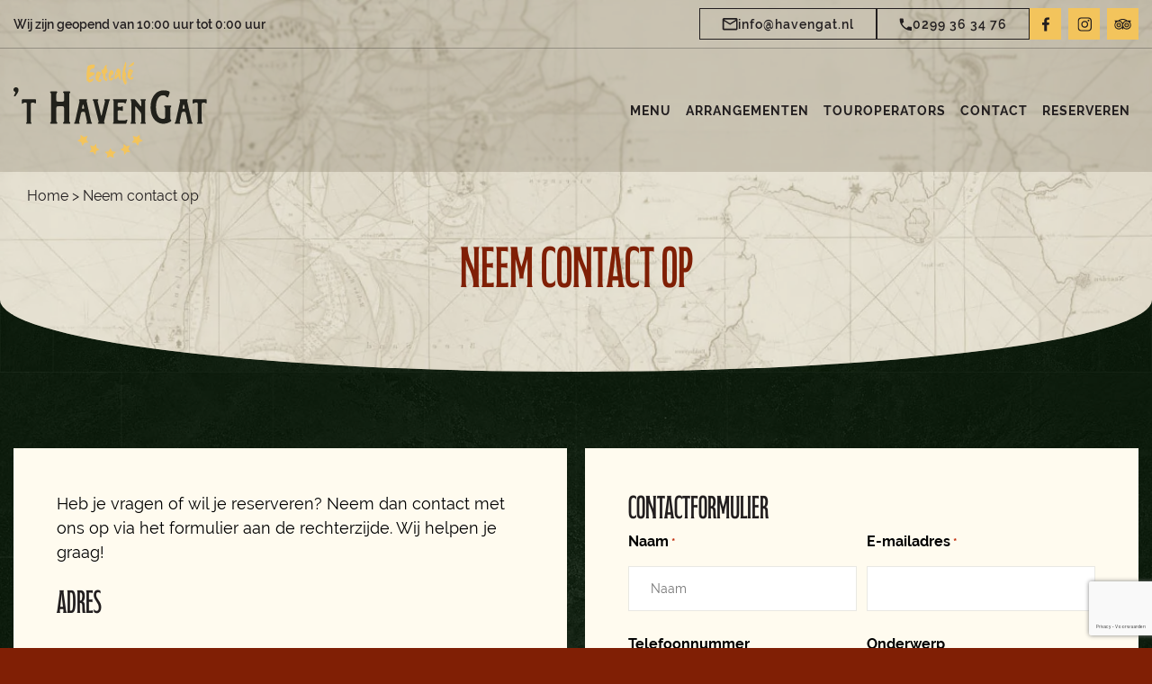

--- FILE ---
content_type: text/html; charset=UTF-8
request_url: https://www.havengat.nl/contact/
body_size: 24383
content:
<!DOCTYPE html>
<!--[if IE 7]>
<html class="ie ie7" lang="nl-NL">
<![endif]-->
<!--[if IE 8]>
<html class="ie ie8" lang="nl-NL">
<![endif]-->
<!--[if !(IE 7) & !(IE 8)]><!-->
<html lang="nl-NL">
<!--<![endif]-->
<head>
	<meta charset="UTF-8">
<script>
var gform;gform||(document.addEventListener("gform_main_scripts_loaded",function(){gform.scriptsLoaded=!0}),document.addEventListener("gform/theme/scripts_loaded",function(){gform.themeScriptsLoaded=!0}),window.addEventListener("DOMContentLoaded",function(){gform.domLoaded=!0}),gform={domLoaded:!1,scriptsLoaded:!1,themeScriptsLoaded:!1,isFormEditor:()=>"function"==typeof InitializeEditor,callIfLoaded:function(o){return!(!gform.domLoaded||!gform.scriptsLoaded||!gform.themeScriptsLoaded&&!gform.isFormEditor()||(gform.isFormEditor()&&console.warn("The use of gform.initializeOnLoaded() is deprecated in the form editor context and will be removed in Gravity Forms 3.1."),o(),0))},initializeOnLoaded:function(o){gform.callIfLoaded(o)||(document.addEventListener("gform_main_scripts_loaded",()=>{gform.scriptsLoaded=!0,gform.callIfLoaded(o)}),document.addEventListener("gform/theme/scripts_loaded",()=>{gform.themeScriptsLoaded=!0,gform.callIfLoaded(o)}),window.addEventListener("DOMContentLoaded",()=>{gform.domLoaded=!0,gform.callIfLoaded(o)}))},hooks:{action:{},filter:{}},addAction:function(o,r,e,t){gform.addHook("action",o,r,e,t)},addFilter:function(o,r,e,t){gform.addHook("filter",o,r,e,t)},doAction:function(o){gform.doHook("action",o,arguments)},applyFilters:function(o){return gform.doHook("filter",o,arguments)},removeAction:function(o,r){gform.removeHook("action",o,r)},removeFilter:function(o,r,e){gform.removeHook("filter",o,r,e)},addHook:function(o,r,e,t,n){null==gform.hooks[o][r]&&(gform.hooks[o][r]=[]);var d=gform.hooks[o][r];null==n&&(n=r+"_"+d.length),gform.hooks[o][r].push({tag:n,callable:e,priority:t=null==t?10:t})},doHook:function(r,o,e){var t;if(e=Array.prototype.slice.call(e,1),null!=gform.hooks[r][o]&&((o=gform.hooks[r][o]).sort(function(o,r){return o.priority-r.priority}),o.forEach(function(o){"function"!=typeof(t=o.callable)&&(t=window[t]),"action"==r?t.apply(null,e):e[0]=t.apply(null,e)})),"filter"==r)return e[0]},removeHook:function(o,r,t,n){var e;null!=gform.hooks[o][r]&&(e=(e=gform.hooks[o][r]).filter(function(o,r,e){return!!(null!=n&&n!=o.tag||null!=t&&t!=o.priority)}),gform.hooks[o][r]=e)}});
</script>

	<meta name="viewport" content="width=device-width">
	<title>Neem contact op - &#039;t Havengat</title>
<link crossorigin data-rocket-preconnect href="https://www.googletagmanager.com" rel="preconnect">
<link crossorigin data-rocket-preconnect href="https://connect.facebook.net" rel="preconnect">
<link crossorigin data-rocket-preconnect href="https://fonts.googleapis.com" rel="preconnect">
<link crossorigin data-rocket-preconnect href="https://ajax.googleapis.com" rel="preconnect">
<link crossorigin data-rocket-preconnect href="https://code.jquery.com" rel="preconnect">
<link crossorigin data-rocket-preconnect href="https://use.fontawesome.com" rel="preconnect">
<link crossorigin data-rocket-preconnect href="https://maps.googleapis.com" rel="preconnect">
<link crossorigin data-rocket-preconnect href="https://www.google.com" rel="preconnect">
<link data-rocket-preload as="style" href="https://fonts.googleapis.com/css?family=Source%20Sans%20Pro%3A300%2C400%2C700%2C300italic%2C400italic%2C700italic%7CBitter%3A400%2C700&#038;subset=latin%2Clatin-ext&#038;display=swap" rel="preload">
<link href="https://fonts.googleapis.com/css?family=Source%20Sans%20Pro%3A300%2C400%2C700%2C300italic%2C400italic%2C700italic%7CBitter%3A400%2C700&#038;subset=latin%2Clatin-ext&#038;display=swap" media="print" onload="this.media=&#039;all&#039;" rel="stylesheet">
<noscript><link rel="stylesheet" href="https://fonts.googleapis.com/css?family=Source%20Sans%20Pro%3A300%2C400%2C700%2C300italic%2C400italic%2C700italic%7CBitter%3A400%2C700&#038;subset=latin%2Clatin-ext&#038;display=swap"></noscript><link rel="preload" data-rocket-preload as="image" href="https://www.havengat.nl/wp-content/uploads/2025/02/top_pattern.jpg" fetchpriority="high">
	<link rel="profile" href="https://gmpg.org/xfn/11">
	<link rel="pingback" href="https://www.havengat.nl/xmlrpc.php">
    <link data-minify="1" rel="stylesheet" href="https://www.havengat.nl/wp-content/cache/min/1/eue5cmm.css?ver=1765367890">
    <link rel="stylesheet" href="https://www.havengat.nl/wp-content/themes/havengat_theme/css/owl.carousel.min.css">
    <link rel="stylesheet" href="https://www.havengat.nl/wp-content/themes/havengat_theme/css/owl.theme.default.min.css">
    <link data-minify="1" rel="stylesheet" href="https://www.havengat.nl/wp-content/cache/min/1/wp-content/themes/havengat_theme/css/bootstrap.min.css?ver=1765367890">
    <link rel="stylesheet" href="https://www.havengat.nl/wp-content/themes/havengat_theme/css/bootstrap-theme.min.css">
    <link data-minify="1" rel="stylesheet" href="https://www.havengat.nl/wp-content/cache/min/1/releases/v6.1.1/css/all.css?ver=1765367890">
    <script src="https://ajax.googleapis.com/ajax/libs/jquery/3.1.0/jquery.min.js"></script>
    <script src="https://code.jquery.com/ui/1.12.1/jquery-ui.js"></script>
	<script src="https://www.havengat.nl/wp-content/themes/havengat_theme/js/owl.carousel.min.js"></script>
	<script src="https://use.fontawesome.com/releases/v5.6.1/js/all.js"></script>
	<script src="https://www.havengat.nl/wp-content/themes/havengat_theme/js/jquery.matchHeight.js"></script>
    <script src="https://www.havengat.nl/wp-content/themes/havengat_theme/js/bootstrap.min.js"></script>
    
    
    <!-- Facebook Pixel Code --> 
	<script> 
	!function(f,b,e,v,n,t,s) 
	{if(f.fbq)return;n=f.fbq=function(){n.callMethod? 
	n.callMethod.apply(n,arguments):n.queue.push(arguments)}; 
	if(!f._fbq)f._fbq=n;n.push=n;n.loaded=!0;n.version='2.0'; 
	n.queue=[];t=b.createElement(e);t.async=!0; 
	t.src=v;s=b.getElementsByTagName(e)[0]; 
	s.parentNode.insertBefore(t,s)}(window, document,'script', 
	'https://connect.facebook.net/en_US/fbevents.js'); 
	fbq('init', '239455643821365'); 
	fbq('track', 'PageView'); 
	</script> 
	<noscript><img height="1" width="1" style="display:none" 
	src="https://www.facebook.com/tr?id=239455643821365&ev=PageView&noscript=1" 
	/></noscript> 
	<!-- End Facebook Pixel Code --> 

	<!--[if lt IE 9]>
	<script src="https://www.havengat.nl/wp-content/themes/havengat_theme/js/html5.js?ver=3.7.0"></script>
	<![endif]-->
	<meta name='robots' content='index, follow, max-image-preview:large, max-snippet:-1, max-video-preview:-1' />

	<!-- This site is optimized with the Yoast SEO Premium plugin v26.3 (Yoast SEO v26.7) - https://yoast.com/wordpress/plugins/seo/ -->
	<link rel="canonical" href="https://www.havengat.nl/contact/" />
	<meta property="og:locale" content="nl_NL" />
	<meta property="og:type" content="article" />
	<meta property="og:title" content="Neem contact op" />
	<meta property="og:description" content="&nbsp;" />
	<meta property="og:url" content="https://www.havengat.nl/contact/" />
	<meta property="og:site_name" content="&#039;t Havengat" />
	<meta property="article:modified_time" content="2025-06-05T09:22:40+00:00" />
	<meta property="og:image" content="https://www.havengat.nl/wp-content/uploads/2025/06/havengat-sfeer-3.jpg" />
	<meta property="og:image:width" content="1440" />
	<meta property="og:image:height" content="1920" />
	<meta property="og:image:type" content="image/jpeg" />
	<meta name="twitter:card" content="summary_large_image" />
	<meta name="twitter:label1" content="Geschatte leestijd" />
	<meta name="twitter:data1" content="1 minuut" />
	<script type="application/ld+json" class="yoast-schema-graph">{"@context":"https://schema.org","@graph":[{"@type":"WebPage","@id":"https://www.havengat.nl/contact/","url":"https://www.havengat.nl/contact/","name":"Neem contact op - &#039;t Havengat","isPartOf":{"@id":"https://www.havengat.nl/#website"},"primaryImageOfPage":{"@id":"https://www.havengat.nl/contact/#primaryimage"},"image":{"@id":"https://www.havengat.nl/contact/#primaryimage"},"thumbnailUrl":"https://www.havengat.nl/wp-content/uploads/2025/06/havengat-sfeer-3.jpg","datePublished":"2023-07-25T07:56:00+00:00","dateModified":"2025-06-05T09:22:40+00:00","breadcrumb":{"@id":"https://www.havengat.nl/contact/#breadcrumb"},"inLanguage":"nl-NL","potentialAction":[{"@type":"ReadAction","target":["https://www.havengat.nl/contact/"]}]},{"@type":"ImageObject","inLanguage":"nl-NL","@id":"https://www.havengat.nl/contact/#primaryimage","url":"https://www.havengat.nl/wp-content/uploads/2025/06/havengat-sfeer-3.jpg","contentUrl":"https://www.havengat.nl/wp-content/uploads/2025/06/havengat-sfeer-3.jpg","width":1440,"height":1920},{"@type":"BreadcrumbList","@id":"https://www.havengat.nl/contact/#breadcrumb","itemListElement":[{"@type":"ListItem","position":1,"name":"Home","item":"https://www.havengat.nl/"},{"@type":"ListItem","position":2,"name":"Neem contact op"}]},{"@type":"WebSite","@id":"https://www.havengat.nl/#website","url":"https://www.havengat.nl/","name":"&#039;t Havengat","description":"","potentialAction":[{"@type":"SearchAction","target":{"@type":"EntryPoint","urlTemplate":"https://www.havengat.nl/?s={search_term_string}"},"query-input":{"@type":"PropertyValueSpecification","valueRequired":true,"valueName":"search_term_string"}}],"inLanguage":"nl-NL"}]}</script>
	<!-- / Yoast SEO Premium plugin. -->


<link rel='dns-prefetch' href='//fonts.googleapis.com' />
<link href='https://fonts.gstatic.com' crossorigin rel='preconnect' />
<link rel="alternate" type="application/rss+xml" title="&#039;t Havengat &raquo; feed" href="https://www.havengat.nl/feed/" />
<link rel="alternate" title="oEmbed (JSON)" type="application/json+oembed" href="https://www.havengat.nl/wp-json/oembed/1.0/embed?url=https%3A%2F%2Fwww.havengat.nl%2Fcontact%2F" />
<link rel="alternate" title="oEmbed (XML)" type="text/xml+oembed" href="https://www.havengat.nl/wp-json/oembed/1.0/embed?url=https%3A%2F%2Fwww.havengat.nl%2Fcontact%2F&#038;format=xml" />
<style id='wp-img-auto-sizes-contain-inline-css'>
img:is([sizes=auto i],[sizes^="auto," i]){contain-intrinsic-size:3000px 1500px}
/*# sourceURL=wp-img-auto-sizes-contain-inline-css */
</style>
<link rel='stylesheet' id='sbi_styles-css' href='https://www.havengat.nl/wp-content/plugins/instagram-feed-pro/css/sbi-styles.min.css?ver=6.7.0.1764083918' media='all' />
<style id='wp-emoji-styles-inline-css'>

	img.wp-smiley, img.emoji {
		display: inline !important;
		border: none !important;
		box-shadow: none !important;
		height: 1em !important;
		width: 1em !important;
		margin: 0 0.07em !important;
		vertical-align: -0.1em !important;
		background: none !important;
		padding: 0 !important;
	}
/*# sourceURL=wp-emoji-styles-inline-css */
</style>
<style id='wp-block-library-inline-css'>
:root{--wp-block-synced-color:#7a00df;--wp-block-synced-color--rgb:122,0,223;--wp-bound-block-color:var(--wp-block-synced-color);--wp-editor-canvas-background:#ddd;--wp-admin-theme-color:#007cba;--wp-admin-theme-color--rgb:0,124,186;--wp-admin-theme-color-darker-10:#006ba1;--wp-admin-theme-color-darker-10--rgb:0,107,160.5;--wp-admin-theme-color-darker-20:#005a87;--wp-admin-theme-color-darker-20--rgb:0,90,135;--wp-admin-border-width-focus:2px}@media (min-resolution:192dpi){:root{--wp-admin-border-width-focus:1.5px}}.wp-element-button{cursor:pointer}:root .has-very-light-gray-background-color{background-color:#eee}:root .has-very-dark-gray-background-color{background-color:#313131}:root .has-very-light-gray-color{color:#eee}:root .has-very-dark-gray-color{color:#313131}:root .has-vivid-green-cyan-to-vivid-cyan-blue-gradient-background{background:linear-gradient(135deg,#00d084,#0693e3)}:root .has-purple-crush-gradient-background{background:linear-gradient(135deg,#34e2e4,#4721fb 50%,#ab1dfe)}:root .has-hazy-dawn-gradient-background{background:linear-gradient(135deg,#faaca8,#dad0ec)}:root .has-subdued-olive-gradient-background{background:linear-gradient(135deg,#fafae1,#67a671)}:root .has-atomic-cream-gradient-background{background:linear-gradient(135deg,#fdd79a,#004a59)}:root .has-nightshade-gradient-background{background:linear-gradient(135deg,#330968,#31cdcf)}:root .has-midnight-gradient-background{background:linear-gradient(135deg,#020381,#2874fc)}:root{--wp--preset--font-size--normal:16px;--wp--preset--font-size--huge:42px}.has-regular-font-size{font-size:1em}.has-larger-font-size{font-size:2.625em}.has-normal-font-size{font-size:var(--wp--preset--font-size--normal)}.has-huge-font-size{font-size:var(--wp--preset--font-size--huge)}.has-text-align-center{text-align:center}.has-text-align-left{text-align:left}.has-text-align-right{text-align:right}.has-fit-text{white-space:nowrap!important}#end-resizable-editor-section{display:none}.aligncenter{clear:both}.items-justified-left{justify-content:flex-start}.items-justified-center{justify-content:center}.items-justified-right{justify-content:flex-end}.items-justified-space-between{justify-content:space-between}.screen-reader-text{border:0;clip-path:inset(50%);height:1px;margin:-1px;overflow:hidden;padding:0;position:absolute;width:1px;word-wrap:normal!important}.screen-reader-text:focus{background-color:#ddd;clip-path:none;color:#444;display:block;font-size:1em;height:auto;left:5px;line-height:normal;padding:15px 23px 14px;text-decoration:none;top:5px;width:auto;z-index:100000}html :where(.has-border-color){border-style:solid}html :where([style*=border-top-color]){border-top-style:solid}html :where([style*=border-right-color]){border-right-style:solid}html :where([style*=border-bottom-color]){border-bottom-style:solid}html :where([style*=border-left-color]){border-left-style:solid}html :where([style*=border-width]){border-style:solid}html :where([style*=border-top-width]){border-top-style:solid}html :where([style*=border-right-width]){border-right-style:solid}html :where([style*=border-bottom-width]){border-bottom-style:solid}html :where([style*=border-left-width]){border-left-style:solid}html :where(img[class*=wp-image-]){height:auto;max-width:100%}:where(figure){margin:0 0 1em}html :where(.is-position-sticky){--wp-admin--admin-bar--position-offset:var(--wp-admin--admin-bar--height,0px)}@media screen and (max-width:600px){html :where(.is-position-sticky){--wp-admin--admin-bar--position-offset:0px}}

/*# sourceURL=wp-block-library-inline-css */
</style><style id='global-styles-inline-css'>
:root{--wp--preset--aspect-ratio--square: 1;--wp--preset--aspect-ratio--4-3: 4/3;--wp--preset--aspect-ratio--3-4: 3/4;--wp--preset--aspect-ratio--3-2: 3/2;--wp--preset--aspect-ratio--2-3: 2/3;--wp--preset--aspect-ratio--16-9: 16/9;--wp--preset--aspect-ratio--9-16: 9/16;--wp--preset--color--black: #000000;--wp--preset--color--cyan-bluish-gray: #abb8c3;--wp--preset--color--white: #fff;--wp--preset--color--pale-pink: #f78da7;--wp--preset--color--vivid-red: #cf2e2e;--wp--preset--color--luminous-vivid-orange: #ff6900;--wp--preset--color--luminous-vivid-amber: #fcb900;--wp--preset--color--light-green-cyan: #7bdcb5;--wp--preset--color--vivid-green-cyan: #00d084;--wp--preset--color--pale-cyan-blue: #8ed1fc;--wp--preset--color--vivid-cyan-blue: #0693e3;--wp--preset--color--vivid-purple: #9b51e0;--wp--preset--color--dark-gray: #141412;--wp--preset--color--red: #bc360a;--wp--preset--color--medium-orange: #db572f;--wp--preset--color--light-orange: #ea9629;--wp--preset--color--yellow: #fbca3c;--wp--preset--color--dark-brown: #220e10;--wp--preset--color--medium-brown: #722d19;--wp--preset--color--light-brown: #eadaa6;--wp--preset--color--beige: #e8e5ce;--wp--preset--color--off-white: #f7f5e7;--wp--preset--gradient--vivid-cyan-blue-to-vivid-purple: linear-gradient(135deg,rgb(6,147,227) 0%,rgb(155,81,224) 100%);--wp--preset--gradient--light-green-cyan-to-vivid-green-cyan: linear-gradient(135deg,rgb(122,220,180) 0%,rgb(0,208,130) 100%);--wp--preset--gradient--luminous-vivid-amber-to-luminous-vivid-orange: linear-gradient(135deg,rgb(252,185,0) 0%,rgb(255,105,0) 100%);--wp--preset--gradient--luminous-vivid-orange-to-vivid-red: linear-gradient(135deg,rgb(255,105,0) 0%,rgb(207,46,46) 100%);--wp--preset--gradient--very-light-gray-to-cyan-bluish-gray: linear-gradient(135deg,rgb(238,238,238) 0%,rgb(169,184,195) 100%);--wp--preset--gradient--cool-to-warm-spectrum: linear-gradient(135deg,rgb(74,234,220) 0%,rgb(151,120,209) 20%,rgb(207,42,186) 40%,rgb(238,44,130) 60%,rgb(251,105,98) 80%,rgb(254,248,76) 100%);--wp--preset--gradient--blush-light-purple: linear-gradient(135deg,rgb(255,206,236) 0%,rgb(152,150,240) 100%);--wp--preset--gradient--blush-bordeaux: linear-gradient(135deg,rgb(254,205,165) 0%,rgb(254,45,45) 50%,rgb(107,0,62) 100%);--wp--preset--gradient--luminous-dusk: linear-gradient(135deg,rgb(255,203,112) 0%,rgb(199,81,192) 50%,rgb(65,88,208) 100%);--wp--preset--gradient--pale-ocean: linear-gradient(135deg,rgb(255,245,203) 0%,rgb(182,227,212) 50%,rgb(51,167,181) 100%);--wp--preset--gradient--electric-grass: linear-gradient(135deg,rgb(202,248,128) 0%,rgb(113,206,126) 100%);--wp--preset--gradient--midnight: linear-gradient(135deg,rgb(2,3,129) 0%,rgb(40,116,252) 100%);--wp--preset--font-size--small: 13px;--wp--preset--font-size--medium: 20px;--wp--preset--font-size--large: 36px;--wp--preset--font-size--x-large: 42px;--wp--preset--spacing--20: 0.44rem;--wp--preset--spacing--30: 0.67rem;--wp--preset--spacing--40: 1rem;--wp--preset--spacing--50: 1.5rem;--wp--preset--spacing--60: 2.25rem;--wp--preset--spacing--70: 3.38rem;--wp--preset--spacing--80: 5.06rem;--wp--preset--shadow--natural: 6px 6px 9px rgba(0, 0, 0, 0.2);--wp--preset--shadow--deep: 12px 12px 50px rgba(0, 0, 0, 0.4);--wp--preset--shadow--sharp: 6px 6px 0px rgba(0, 0, 0, 0.2);--wp--preset--shadow--outlined: 6px 6px 0px -3px rgb(255, 255, 255), 6px 6px rgb(0, 0, 0);--wp--preset--shadow--crisp: 6px 6px 0px rgb(0, 0, 0);}:where(.is-layout-flex){gap: 0.5em;}:where(.is-layout-grid){gap: 0.5em;}body .is-layout-flex{display: flex;}.is-layout-flex{flex-wrap: wrap;align-items: center;}.is-layout-flex > :is(*, div){margin: 0;}body .is-layout-grid{display: grid;}.is-layout-grid > :is(*, div){margin: 0;}:where(.wp-block-columns.is-layout-flex){gap: 2em;}:where(.wp-block-columns.is-layout-grid){gap: 2em;}:where(.wp-block-post-template.is-layout-flex){gap: 1.25em;}:where(.wp-block-post-template.is-layout-grid){gap: 1.25em;}.has-black-color{color: var(--wp--preset--color--black) !important;}.has-cyan-bluish-gray-color{color: var(--wp--preset--color--cyan-bluish-gray) !important;}.has-white-color{color: var(--wp--preset--color--white) !important;}.has-pale-pink-color{color: var(--wp--preset--color--pale-pink) !important;}.has-vivid-red-color{color: var(--wp--preset--color--vivid-red) !important;}.has-luminous-vivid-orange-color{color: var(--wp--preset--color--luminous-vivid-orange) !important;}.has-luminous-vivid-amber-color{color: var(--wp--preset--color--luminous-vivid-amber) !important;}.has-light-green-cyan-color{color: var(--wp--preset--color--light-green-cyan) !important;}.has-vivid-green-cyan-color{color: var(--wp--preset--color--vivid-green-cyan) !important;}.has-pale-cyan-blue-color{color: var(--wp--preset--color--pale-cyan-blue) !important;}.has-vivid-cyan-blue-color{color: var(--wp--preset--color--vivid-cyan-blue) !important;}.has-vivid-purple-color{color: var(--wp--preset--color--vivid-purple) !important;}.has-black-background-color{background-color: var(--wp--preset--color--black) !important;}.has-cyan-bluish-gray-background-color{background-color: var(--wp--preset--color--cyan-bluish-gray) !important;}.has-white-background-color{background-color: var(--wp--preset--color--white) !important;}.has-pale-pink-background-color{background-color: var(--wp--preset--color--pale-pink) !important;}.has-vivid-red-background-color{background-color: var(--wp--preset--color--vivid-red) !important;}.has-luminous-vivid-orange-background-color{background-color: var(--wp--preset--color--luminous-vivid-orange) !important;}.has-luminous-vivid-amber-background-color{background-color: var(--wp--preset--color--luminous-vivid-amber) !important;}.has-light-green-cyan-background-color{background-color: var(--wp--preset--color--light-green-cyan) !important;}.has-vivid-green-cyan-background-color{background-color: var(--wp--preset--color--vivid-green-cyan) !important;}.has-pale-cyan-blue-background-color{background-color: var(--wp--preset--color--pale-cyan-blue) !important;}.has-vivid-cyan-blue-background-color{background-color: var(--wp--preset--color--vivid-cyan-blue) !important;}.has-vivid-purple-background-color{background-color: var(--wp--preset--color--vivid-purple) !important;}.has-black-border-color{border-color: var(--wp--preset--color--black) !important;}.has-cyan-bluish-gray-border-color{border-color: var(--wp--preset--color--cyan-bluish-gray) !important;}.has-white-border-color{border-color: var(--wp--preset--color--white) !important;}.has-pale-pink-border-color{border-color: var(--wp--preset--color--pale-pink) !important;}.has-vivid-red-border-color{border-color: var(--wp--preset--color--vivid-red) !important;}.has-luminous-vivid-orange-border-color{border-color: var(--wp--preset--color--luminous-vivid-orange) !important;}.has-luminous-vivid-amber-border-color{border-color: var(--wp--preset--color--luminous-vivid-amber) !important;}.has-light-green-cyan-border-color{border-color: var(--wp--preset--color--light-green-cyan) !important;}.has-vivid-green-cyan-border-color{border-color: var(--wp--preset--color--vivid-green-cyan) !important;}.has-pale-cyan-blue-border-color{border-color: var(--wp--preset--color--pale-cyan-blue) !important;}.has-vivid-cyan-blue-border-color{border-color: var(--wp--preset--color--vivid-cyan-blue) !important;}.has-vivid-purple-border-color{border-color: var(--wp--preset--color--vivid-purple) !important;}.has-vivid-cyan-blue-to-vivid-purple-gradient-background{background: var(--wp--preset--gradient--vivid-cyan-blue-to-vivid-purple) !important;}.has-light-green-cyan-to-vivid-green-cyan-gradient-background{background: var(--wp--preset--gradient--light-green-cyan-to-vivid-green-cyan) !important;}.has-luminous-vivid-amber-to-luminous-vivid-orange-gradient-background{background: var(--wp--preset--gradient--luminous-vivid-amber-to-luminous-vivid-orange) !important;}.has-luminous-vivid-orange-to-vivid-red-gradient-background{background: var(--wp--preset--gradient--luminous-vivid-orange-to-vivid-red) !important;}.has-very-light-gray-to-cyan-bluish-gray-gradient-background{background: var(--wp--preset--gradient--very-light-gray-to-cyan-bluish-gray) !important;}.has-cool-to-warm-spectrum-gradient-background{background: var(--wp--preset--gradient--cool-to-warm-spectrum) !important;}.has-blush-light-purple-gradient-background{background: var(--wp--preset--gradient--blush-light-purple) !important;}.has-blush-bordeaux-gradient-background{background: var(--wp--preset--gradient--blush-bordeaux) !important;}.has-luminous-dusk-gradient-background{background: var(--wp--preset--gradient--luminous-dusk) !important;}.has-pale-ocean-gradient-background{background: var(--wp--preset--gradient--pale-ocean) !important;}.has-electric-grass-gradient-background{background: var(--wp--preset--gradient--electric-grass) !important;}.has-midnight-gradient-background{background: var(--wp--preset--gradient--midnight) !important;}.has-small-font-size{font-size: var(--wp--preset--font-size--small) !important;}.has-medium-font-size{font-size: var(--wp--preset--font-size--medium) !important;}.has-large-font-size{font-size: var(--wp--preset--font-size--large) !important;}.has-x-large-font-size{font-size: var(--wp--preset--font-size--x-large) !important;}
/*# sourceURL=global-styles-inline-css */
</style>

<style id='classic-theme-styles-inline-css'>
/*! This file is auto-generated */
.wp-block-button__link{color:#fff;background-color:#32373c;border-radius:9999px;box-shadow:none;text-decoration:none;padding:calc(.667em + 2px) calc(1.333em + 2px);font-size:1.125em}.wp-block-file__button{background:#32373c;color:#fff;text-decoration:none}
/*# sourceURL=/wp-includes/css/classic-themes.min.css */
</style>
<link data-minify="1" rel='stylesheet' id='wpa-css-css' href='https://www.havengat.nl/wp-content/cache/min/1/wp-content/plugins/honeypot/includes/css/wpa.css?ver=1765367890' media='all' />
<link rel='stylesheet' id='responsive-lightbox-swipebox-css' href='https://www.havengat.nl/wp-content/plugins/responsive-lightbox/assets/swipebox/swipebox.min.css?ver=1.5.2.1764083918' media='all' />
<link rel='stylesheet' id='cmplz-general-css' href='https://www.havengat.nl/wp-content/plugins/complianz-gdpr-premium/assets/css/cookieblocker.min.css?ver=1762512064.1764083918' media='all' />
<link rel='stylesheet' id='search-filter-plugin-styles-css' href='https://www.havengat.nl/wp-content/plugins/search-filter-pro/public/assets/css/search-filter.min.css?ver=2.5.21.1764083918' media='all' />

<link data-minify="1" rel='stylesheet' id='genericons-css' href='https://www.havengat.nl/wp-content/cache/min/1/wp-content/themes/havengat_theme/genericons/genericons.css?ver=1765367890' media='all' />
<link data-minify="1" rel='stylesheet' id='gatvannederland-style-css' href='https://www.havengat.nl/wp-content/cache/min/1/wp-content/themes/havengat_theme/style.css?ver=1765367890' media='all' />
<link data-minify="1" rel='stylesheet' id='gatvannederland-block-style-css' href='https://www.havengat.nl/wp-content/cache/min/1/wp-content/themes/havengat_theme/css/blocks.css?ver=1765367890' media='all' />
<script src="https://www.havengat.nl/wp-includes/js/jquery/jquery.min.js?ver=3.7.1.1764083918" id="jquery-core-js"></script>
<script src="https://www.havengat.nl/wp-includes/js/jquery/jquery-migrate.min.js?ver=3.4.1.1764083918" id="jquery-migrate-js"></script>
<script src="https://www.havengat.nl/wp-content/plugins/responsive-lightbox/assets/dompurify/purify.min.js?ver=3.1.7.1764083918" id="dompurify-js"></script>
<script id="responsive-lightbox-sanitizer-js-before">
window.RLG = window.RLG || {}; window.RLG.sanitizeAllowedHosts = ["youtube.com","www.youtube.com","youtu.be","vimeo.com","player.vimeo.com"];
//# sourceURL=responsive-lightbox-sanitizer-js-before
</script>
<script src="https://www.havengat.nl/wp-content/plugins/responsive-lightbox/js/sanitizer.js?ver=2.6.0.1764083918" id="responsive-lightbox-sanitizer-js"></script>
<script src="https://www.havengat.nl/wp-content/plugins/responsive-lightbox/assets/swipebox/jquery.swipebox.min.js?ver=1.5.2.1764083918" id="responsive-lightbox-swipebox-js"></script>
<script src="https://www.havengat.nl/wp-includes/js/underscore.min.js?ver=1.13.7.1764083918" id="underscore-js"></script>
<script src="https://www.havengat.nl/wp-content/plugins/responsive-lightbox/assets/infinitescroll/infinite-scroll.pkgd.min.js?ver=4.0.1.1764083918" id="responsive-lightbox-infinite-scroll-js"></script>
<script id="responsive-lightbox-js-before">
var rlArgs = {"script":"swipebox","selector":"lightbox","customEvents":"","activeGalleries":true,"animation":true,"hideCloseButtonOnMobile":false,"removeBarsOnMobile":false,"hideBars":true,"hideBarsDelay":5000,"videoMaxWidth":1080,"useSVG":true,"loopAtEnd":false,"woocommerce_gallery":false,"ajaxurl":"https:\/\/www.havengat.nl\/wp-admin\/admin-ajax.php","nonce":"db6385b028","preview":false,"postId":47,"scriptExtension":false};

//# sourceURL=responsive-lightbox-js-before
</script>
<script src="https://www.havengat.nl/wp-content/plugins/responsive-lightbox/js/front.js?ver=2.6.0.1764083918" id="responsive-lightbox-js"></script>
<script id="search-filter-plugin-build-js-extra">
var SF_LDATA = {"ajax_url":"https://www.havengat.nl/wp-admin/admin-ajax.php","home_url":"https://www.havengat.nl/","extensions":[]};
//# sourceURL=search-filter-plugin-build-js-extra
</script>
<script src="https://www.havengat.nl/wp-content/plugins/search-filter-pro/public/assets/js/search-filter-build.min.js?ver=2.5.21.1764083918" id="search-filter-plugin-build-js"></script>
<script src="https://www.havengat.nl/wp-content/plugins/search-filter-pro/public/assets/js/chosen.jquery.min.js?ver=2.5.21.1764083918" id="search-filter-plugin-chosen-js"></script>
<link rel="https://api.w.org/" href="https://www.havengat.nl/wp-json/" /><link rel="alternate" title="JSON" type="application/json" href="https://www.havengat.nl/wp-json/wp/v2/pages/47" /><link rel="EditURI" type="application/rsd+xml" title="RSD" href="https://www.havengat.nl/xmlrpc.php?rsd" />

<link rel='shortlink' href='https://www.havengat.nl/?p=47' />
<style>
        #wp-admin-bar-wpseo-get-premium {
            display: none !important;
        }
       .yst-button--upsell {
            display: none !important;
        }
       #wpseo-new-badge-upgrade {
            display: none !important;
        }
    </style>			<style>.cmplz-hidden {
					display: none !important;
				}</style><link rel="icon" href="https://www.havengat.nl/wp-content/uploads/2025/02/favicon-150x150.png" sizes="32x32" />
<link rel="icon" href="https://www.havengat.nl/wp-content/uploads/2025/02/favicon-300x300.png" sizes="192x192" />
<link rel="apple-touch-icon" href="https://www.havengat.nl/wp-content/uploads/2025/02/favicon-300x300.png" />
<meta name="msapplication-TileImage" content="https://www.havengat.nl/wp-content/uploads/2025/02/favicon-300x300.png" />

    <!-- Google Tag Manager -->
    <script>(function(w,d,s,l,i){w[l]=w[l]||[];w[l].push({'gtm.start':
    new Date().getTime(),event:'gtm.js'});var f=d.getElementsByTagName(s)[0],
    j=d.createElement(s),dl=l!='dataLayer'?'&l='+l:'';j.async=true;j.src=
    'https://www.googletagmanager.com/gtm.js?id='+i+dl;f.parentNode.insertBefore(j,f);
    })(window,document,'script','dataLayer','GTM-KN4KJ95T');</script>
    <!-- End Google Tag Manager -->

<link data-minify="1" rel='stylesheet' id='gform_basic-css' href='https://www.havengat.nl/wp-content/cache/min/1/wp-content/plugins/gravityforms/assets/css/dist/basic.min.css?ver=1765367956' media='all' />
<link rel='stylesheet' id='gform_theme_components-css' href='https://www.havengat.nl/wp-content/plugins/gravityforms/assets/css/dist/theme-components.min.css?ver=2.9.25.1764083918' media='all' />
<link rel='stylesheet' id='gform_theme-css' href='https://www.havengat.nl/wp-content/plugins/gravityforms/assets/css/dist/theme.min.css?ver=2.9.25.1764083918' media='all' />
<meta name="generator" content="WP Rocket 3.19.4" data-wpr-features="wpr_preconnect_external_domains wpr_oci wpr_minify_css wpr_preload_links wpr_desktop" /></head>

<body class="wp-singular page-template page-template-sub-contact page-template-sub-contact-php page page-id-47 wp-embed-responsive wp-theme-havengat_theme single-author">
    
    <!-- Google Tag Manager (noscript) -->
    <noscript><iframe src="https://www.googletagmanager.com/ns.html?id=GTM-KN4KJ95T"
    height="0" width="0" style="display:none;visibility:hidden"></iframe></noscript>
    <!-- End Google Tag Manager (noscript) -->

		<div  id="page" class="hfeed site">
        <div  class="toppattern">
            <div  class="toppatternoverlay"></div>
        </div>
		<header  id="masthead" class="site-header" role="banner">
            
            
            <div  class="topheader">
                <div class="inner flex-container">
                    <div class="open">Wij zijn geopend van 10:00 uur tot 0:00 uur</div>
                    <div class="right">
                        <ul class="contact">
                            <li><a class="btn c" href="mailto:info@havengat.nl"><img src="https://www.havengat.nl/assets/svg/icon-mail.svg"/>info@havengat.nl</a></li>
                            <li><a class="btn c" href="tel:+31299363476"><img src="https://www.havengat.nl/assets/svg/icon-phone.svg"/>0299 36 34 76</a></li>
                        </ul>
                        <ul class="social-main">
                            <li><a href="https://www.facebook.com/eetcafehavengat/" target="_blank"><img src="https://www.havengat.nl/assets/svg/icon-fb.svg"/></a></li>
                            <li><a href="https://www.instagram.com/eetcafehavengat/" target="_blank"><img src="https://www.havengat.nl/assets/svg/icon-insta.svg"/></a></li>
                            <li><a href="https://www.tripadvisor.nl/Restaurant_Review-g188599-d3660162-Reviews-T_Havengat-Volendam_North_Holland_Province.html" target="_blank"><img src="https://www.havengat.nl/assets/svg/icon-tripadvisor.svg"/></a></li>
                        </ul>
                    </div>
                </div>
            </div>
            <div  class="mainheader">
                <div class="inner flex-container">
                    <a class="home-link" href="https://www.havengat.nl/" title="&#039;t Havengat" rel="home">
                        <img class="logo" src="https://www.havengat.nl/wp-content/uploads/2025/11/havengat.svg"/>
                    </a>
                    
                    <div class="mobile-right">
                        <ul class="contact">
                            <li><a class="btn" href="mailto:info@havengat.nl"><img src="https://www.havengat.nl/assets/svg/icon-mail.svg"/></a></li>
                            <li><a class="btn" href="tel:+31299363476"><img src="https://www.havengat.nl/assets/svg/icon-phone.svg"/></a></li>
                        </ul>
                        <div class="menu-toggle">
                            <div class="open-menu">
                            <span></span>
                            <span></span>
                            <span></span>
                            </div>
                            <div class="closed-menu">
                                <span></span>
                                <span></span>
                            </div>
                            <span class="title">menu</span>
                        </div>
                    </div>
                    
                    <div class="menu-overlay">
                        <div id="navbar" class="navbar">
                            <nav id="site-navigation" class="navigation main-navigation" role="navigation">
                                <div class="menu-hoofdmenu-container"><ul id="primary-menu" class="nav-menu"><li id="menu-item-892" class="menu-item menu-item-type-post_type menu-item-object-page menu-item-892"><a href="https://www.havengat.nl/menu/">Menu</a></li>
<li id="menu-item-896" class="menu-item menu-item-type-post_type menu-item-object-page menu-item-896"><a href="https://www.havengat.nl/arrangementen/">Arrangementen</a></li>
<li id="menu-item-895" class="menu-item menu-item-type-post_type menu-item-object-page menu-item-895"><a href="https://www.havengat.nl/touroperators/">Touroperators</a></li>
<li id="menu-item-973" class="menu-item menu-item-type-post_type menu-item-object-page current-menu-item page_item page-item-47 current_page_item menu-item-973"><a href="https://www.havengat.nl/contact/" aria-current="page">Contact</a></li>
<li id="menu-item-1250" class="hide-desktop menu-item menu-item-type-post_type menu-item-object-page menu-item-1250"><a href="https://www.havengat.nl/reserveren/">Reserveren</a></li>
</ul></div>                            </nav><!-- #site-navigation -->
                        </div><!-- #navbar -->
                    </div>
                    
                    <div class="right">
                        <ul class="contact">
                            <li><a class="btn y" href="https://www.havengat.nl/reserveren/">Reserveren</a></li>
                            <li><a class="btn r" href="https://www.havengat.nl/#agenda">Agenda</a></li>
                        </ul>
                    </div>
                    
                </div>
            </div>
		</header><!-- #masthead -->

		<div  id="main" class="site-main">


    <section  class="header">
        <div class="inner">
            <div class="breadcrumbs"><span><span><a href="https://www.havengat.nl/">Home</a></span> &gt; <span class="breadcrumb_last" aria-current="page">Neem contact op</span></span></div>
            <h1 class="page-title">Neem contact op</h1>
        </div>
    </section>

	<div  id="primary" class="content-area">
		<div id="content" class="site-content" role="main">

			                    <section class="content green-bg curve">
                <div class="inner">
                    <div class="twogrid">
                        <div class="col contact info">
                            <div class="content">
                                <p>Heb je vragen of wil je reserveren? Neem dan contact met ons op via het formulier aan de rechterzijde. Wij helpen je graag!</p>
<h3>Adres</h3>
<ul>
<li>Eetcafé ’t Havengat</li>
<li>Haven 64</li>
<li>1131 ES Volendam</li>
</ul>
<p>&nbsp;</p>
<ul>
<li><a href="tel:+31299363476">T. 0299 363476</a></li>
<li><a href="mailto:info@havengat.nl">E. info@havengat.nl</a></li>
</ul>
<p>&nbsp;</p>
<ul>
<li><a href="https://www.google.nl/maps/dir//''t+Havengat,+Haven+64,+1131+ES+Volendam'/@52.4943577,4.9940186,21360m/data=!3m2!1e3!4b1!4m9!4m8!1m0!1m5!1m1!1s0x47c604963beff1ad:0x8e3854743db4aad2!2m2!1d5.0764185!2d52.4942818!3e0!5m1!1e1?entry=ttu&amp;g_ep=EgoyMDI1MDQwNy4wIKXMDSoASAFQAw%3D%3D" target="_blank" rel="noopener">Routebeschrijving</a></li>
</ul>
                            </div>
                            
  <!-- Map container -->
  <div id="styled_map_7264" style="width:100%px; height:300px;"></div>
  
  <!-- Custom marker styles -->
  <style>
    .map-marker {
      position: absolute;
      width: 50px;
      height: 50px;
      background-color: #000000;
      border-radius: 50% 50% 50% 0;
      transform: translate(-50%, -100%) rotate(-45deg);
      box-shadow: 0 0 10px rgba(0,0,0,0.2);
      display: flex;
      justify-content: center;
      align-items: center;
    }
    
    .map-marker:after {
      content: "";
      position: absolute;
      width: 40px;
      height: 40px;
      border-radius: 50%;
      background-color: #000000;
      top: 50%;
      left: 50%;
      transform: translate(-50%, -50%);
    }
    
    .marker-image {
      transform: rotate(45deg);
      width: 30px;
      height: 30px;
      position: relative;
      z-index: 1;
      object-fit: contain;
    }
  </style>
  
  <!-- Include Google Maps API -->
  <script src="https://maps.googleapis.com/maps/api/js?key=AIzaSyCcsCaVJ8kQLCN6imPh29hAdoM1z5fho48"></script>
  
  <!-- Initialize map after document is ready -->
  <script>
    document.addEventListener("DOMContentLoaded", function() {
      // Define map styles
      var styles = [
        {
          stylers: [
            { "hue": "#be9d58" },
            { "lightness": 30 },
            { "gamma": 1 }
          ]
        },
        {
          featureType: "road",
          elementType: "geometry",
          stylers: [
            { lightness: 100 },
            { visibility: "simplified" }
          ]
        },
        {
          featureType: "road.arterial",
          elementType: "geometry",
          stylers: [
            { hue: "#00ffee" },
            { saturation: 50 }
          ]
        },
        {
          featureType: "water",
          elementType: "geometry",
          stylers: [
            { hue: "#000000" },
            { saturation: -100 },
            { lightness: -5 },
            { visibility: "simplified" }
          ]
        },
        {
          featureType: "poi",
          stylers: [
            { visibility: "off" }
          ]
        }
      ];
      
      // Create the map
      var mapOptions = {
        center: { lat: 52.494307, lng: 5.076262 },
        zoom: 16,
        backgroundColor: "#be9d58",
        panControl: true,
        zoomControl: false,
        scaleControl: false,
        scrollwheel: false,
        mapTypeControl: false,
        streetViewControl: false,
        draggable: false,
        disableDoubleClickZoom: true
      };
      
      // Check if google API is loaded
      if (typeof google !== "undefined") {
        // Create map
        var map = new google.maps.Map(document.getElementById("styled_map_7264"), mapOptions);
        
        // Apply the styles
        var styledMap = new google.maps.StyledMapType(styles, {name: "Styled Map"});
        map.mapTypes.set("styled_map", styledMap);
        map.setMapTypeId("styled_map");
        
        // Hide the default marker by using an empty icon
        var marker = new google.maps.Marker({
          position: { lat: 52.494307, lng: 5.076262 },
          map: map,
          icon: {
            path: google.maps.SymbolPath.CIRCLE,
            scale: 0 // Makes the standard marker invisible
          }
        });
        
        // Custom HTML Marker using Overlay
        function CustomMarker(latlng, map, args) {
          this.latlng = latlng;
          this.args = args || {};
          this.setMap(map);
        }
        
        CustomMarker.prototype = new google.maps.OverlayView();
        
        CustomMarker.prototype.draw = function() {
          // Check if the div has been created.
          var div = this.div;
          if (!div) {
            // Create div and set styles
            div = this.div = document.createElement("div");
            div.className = "map-marker";
            
            // Add image
            var img = document.createElement("img");
            img.src = "https://www.havengat.nl/wp-content/uploads/2025/02/favicon.png";
            img.className = "marker-image";
            img.alt = "Location Marker";
            div.appendChild(img);
            
            // Handle div events if needed
            if (this.args.click) {
              div.addEventListener("click", this.args.click);
            }
            
            // Add the element to the "overlayLayer" pane.
            var panes = this.getPanes();
            panes.overlayLayer.appendChild(div);
          }
          
          // Position the overlay
          var point = this.getProjection().fromLatLngToDivPixel(this.latlng);
          if (point) {
            div.style.left = point.x + "px";
            div.style.top = point.y + "px";
          }
        };
        
        CustomMarker.prototype.remove = function() {
          if (this.div) {
            this.div.parentNode.removeChild(this.div);
            this.div = null;
          }
        };
        
        CustomMarker.prototype.getPosition = function() {
          return this.latlng;
        };
        
        // Add the custom marker to the map
        google.maps.event.addListenerOnce(map, "idle", function() {
          var customMarker = new CustomMarker(
            new google.maps.LatLng(52.494307, 5.076262),
            map,
            {
              markerImage: "https://www.havengat.nl/wp-content/uploads/2025/02/favicon.png"
            }
          );
        });
      } else {
        console.error("Google Maps API not loaded");
        document.getElementById("styled_map_7264").innerHTML = "Map could not be loaded. Please check your API key.";
      }
    });
  </script>                        </div>
                        <div class="col contact form">
                            <h3>Contactformulier</h3>
                            
                <div class='gf_browser_unknown gform_wrapper gravity-theme gform-theme--no-framework' data-form-theme='gravity-theme' data-form-index='0' id='gform_wrapper_1' ><div id='gf_1' class='gform_anchor' tabindex='-1'></div>
                        <div class='gform_heading'>
                            <p class='gform_description'></p>
							<p class='gform_required_legend'>&quot;<span class="gfield_required gfield_required_asterisk">*</span>&quot; geeft vereiste velden aan</p>
                        </div><form method='post' enctype='multipart/form-data' target='gform_ajax_frame_1' id='gform_1'  action='/contact/#gf_1' data-formid='1' novalidate>
                        <div class='gform-body gform_body'><div id='gform_fields_1' class='gform_fields top_label form_sublabel_below description_below validation_below'><div id="field_1_1" class="gfield gfield--type-text gfield--input-type-text gfield--width-half gfield_contains_required field_sublabel_below gfield--no-description field_description_below field_validation_below gfield_visibility_visible"  ><label class='gfield_label gform-field-label' for='input_1_1'>Naam<span class="gfield_required"><span class="gfield_required gfield_required_asterisk">*</span></span></label><div class='ginput_container ginput_container_text'><input name='input_1' id='input_1_1' type='text' value='' class='large'    placeholder='Naam' aria-required="true" aria-invalid="false"   /></div></div><div id="field_1_13" class="gfield gfield--type-email gfield--input-type-email gfield--width-half gfield_contains_required field_sublabel_below gfield--no-description field_description_below field_validation_below gfield_visibility_visible"  ><label class='gfield_label gform-field-label' for='input_1_13'>E-mailadres<span class="gfield_required"><span class="gfield_required gfield_required_asterisk">*</span></span></label><div class='ginput_container ginput_container_email'>
                            <input name='input_13' id='input_1_13' type='email' value='' class='large'    aria-required="true" aria-invalid="false"  />
                        </div></div><div id="field_1_14" class="gfield gfield--type-text gfield--input-type-text gfield--width-half field_sublabel_below gfield--no-description field_description_below field_validation_below gfield_visibility_visible"  ><label class='gfield_label gform-field-label' for='input_1_14'>Telefoonnummer</label><div class='ginput_container ginput_container_text'><input name='input_14' id='input_1_14' type='text' value='' class='large'      aria-invalid="false"   /></div></div><div id="field_1_15" class="gfield gfield--type-text gfield--input-type-text gfield--width-half field_sublabel_below gfield--no-description field_description_below field_validation_below gfield_visibility_visible"  ><label class='gfield_label gform-field-label' for='input_1_15'>Onderwerp</label><div class='ginput_container ginput_container_text'><input name='input_15' id='input_1_15' type='text' value='' class='large'      aria-invalid="false"   /></div></div><div id="field_1_10" class="gfield gfield--type-textarea gfield--input-type-textarea gfield--width-full field_sublabel_below gfield--no-description field_description_below field_validation_below gfield_visibility_visible"  ><label class='gfield_label gform-field-label' for='input_1_10'>Bericht (optioneel)</label><div class='ginput_container ginput_container_textarea'><textarea name='input_10' id='input_1_10' class='textarea medium'    placeholder='Hier uw bericht..'  aria-invalid="false"   rows='10' cols='50'></textarea></div></div><fieldset id="field_1_11" class="gfield gfield--type-consent gfield--type-choice gfield--input-type-consent gfield--width-full gfield_contains_required field_sublabel_below gfield--no-description field_description_below hidden_label field_validation_below gfield_visibility_visible"  ><legend class='gfield_label gform-field-label gfield_label_before_complex' >Instemming<span class="gfield_required"><span class="gfield_required gfield_required_asterisk">*</span></span></legend><div class='ginput_container ginput_container_consent'><input name='input_11.1' id='input_1_11_1' type='checkbox' value='1'   aria-required="true" aria-invalid="false"   /> <label class="gform-field-label gform-field-label--type-inline gfield_consent_label" for='input_1_11_1' >Ik ga akkoord met de voorwaarden.<span class="gfield_required gfield_required_asterisk">*</span></label><input type='hidden' name='input_11.2' value='Ik ga akkoord met de voorwaarden.' class='gform_hidden' /><input type='hidden' name='input_11.3' value='1' class='gform_hidden' /></div></fieldset><div id="field_1_16" class="gfield gfield--type-captcha gfield--input-type-captcha gfield--width-full field_sublabel_below gfield--no-description field_description_below hidden_label field_validation_below gfield_visibility_visible"  ><label class='gfield_label gform-field-label' for='input_1_16'>CAPTCHA</label><div id='input_1_16' class='ginput_container ginput_recaptcha' data-sitekey='6LcjWgUsAAAAAEH_OvwkeEK-JvkG-seOa2qaDBMw'  data-theme='light' data-tabindex='-1' data-size='invisible' data-badge='bottomright'></div></div></div></div>
        <div class='gform-footer gform_footer top_label'> <input type='submit' id='gform_submit_button_1' class='gform_button button' onclick='gform.submission.handleButtonClick(this);' data-submission-type='submit' value='Versturen'  /> <input type='hidden' name='gform_ajax' value='form_id=1&amp;title=&amp;description=1&amp;tabindex=0&amp;theme=gravity-theme&amp;styles=[]&amp;hash=132fb28a7445711321bd4be9cbb32ad7' />
            <input type='hidden' class='gform_hidden' name='gform_submission_method' data-js='gform_submission_method_1' value='iframe' />
            <input type='hidden' class='gform_hidden' name='gform_theme' data-js='gform_theme_1' id='gform_theme_1' value='gravity-theme' />
            <input type='hidden' class='gform_hidden' name='gform_style_settings' data-js='gform_style_settings_1' id='gform_style_settings_1' value='[]' />
            <input type='hidden' class='gform_hidden' name='is_submit_1' value='1' />
            <input type='hidden' class='gform_hidden' name='gform_submit' value='1' />
            
            <input type='hidden' class='gform_hidden' name='gform_unique_id' value='' />
            <input type='hidden' class='gform_hidden' name='state_1' value='[base64]' />
            <input type='hidden' autocomplete='off' class='gform_hidden' name='gform_target_page_number_1' id='gform_target_page_number_1' value='0' />
            <input type='hidden' autocomplete='off' class='gform_hidden' name='gform_source_page_number_1' id='gform_source_page_number_1' value='1' />
            <input type='hidden' name='gform_field_values' value='' />
            
        </div>
                        </form>
                        </div>
		                <iframe style='display:none;width:0px;height:0px;' src='about:blank' name='gform_ajax_frame_1' id='gform_ajax_frame_1' title='Dit iframe bevat de vereiste logica om Ajax aangedreven Gravity Forms te verwerken.'></iframe>
		                <script>
gform.initializeOnLoaded( function() {gformInitSpinner( 1, 'https://www.havengat.nl/wp-content/plugins/gravityforms/images/spinner.svg', true );jQuery('#gform_ajax_frame_1').on('load',function(){var contents = jQuery(this).contents().find('*').html();var is_postback = contents.indexOf('GF_AJAX_POSTBACK') >= 0;if(!is_postback){return;}var form_content = jQuery(this).contents().find('#gform_wrapper_1');var is_confirmation = jQuery(this).contents().find('#gform_confirmation_wrapper_1').length > 0;var is_redirect = contents.indexOf('gformRedirect(){') >= 0;var is_form = form_content.length > 0 && ! is_redirect && ! is_confirmation;var mt = parseInt(jQuery('html').css('margin-top'), 10) + parseInt(jQuery('body').css('margin-top'), 10) + 100;if(is_form){jQuery('#gform_wrapper_1').html(form_content.html());if(form_content.hasClass('gform_validation_error')){jQuery('#gform_wrapper_1').addClass('gform_validation_error');} else {jQuery('#gform_wrapper_1').removeClass('gform_validation_error');}setTimeout( function() { /* delay the scroll by 50 milliseconds to fix a bug in chrome */ jQuery(document).scrollTop(jQuery('#gform_wrapper_1').offset().top - mt); }, 50 );if(window['gformInitDatepicker']) {gformInitDatepicker();}if(window['gformInitPriceFields']) {gformInitPriceFields();}var current_page = jQuery('#gform_source_page_number_1').val();gformInitSpinner( 1, 'https://www.havengat.nl/wp-content/plugins/gravityforms/images/spinner.svg', true );jQuery(document).trigger('gform_page_loaded', [1, current_page]);window['gf_submitting_1'] = false;}else if(!is_redirect){var confirmation_content = jQuery(this).contents().find('.GF_AJAX_POSTBACK').html();if(!confirmation_content){confirmation_content = contents;}jQuery('#gform_wrapper_1').replaceWith(confirmation_content);jQuery(document).scrollTop(jQuery('#gf_1').offset().top - mt);jQuery(document).trigger('gform_confirmation_loaded', [1]);window['gf_submitting_1'] = false;wp.a11y.speak(jQuery('#gform_confirmation_message_1').text());}else{jQuery('#gform_1').append(contents);if(window['gformRedirect']) {gformRedirect();}}jQuery(document).trigger("gform_pre_post_render", [{ formId: "1", currentPage: "current_page", abort: function() { this.preventDefault(); } }]);        if (event && event.defaultPrevented) {                return;        }        const gformWrapperDiv = document.getElementById( "gform_wrapper_1" );        if ( gformWrapperDiv ) {            const visibilitySpan = document.createElement( "span" );            visibilitySpan.id = "gform_visibility_test_1";            gformWrapperDiv.insertAdjacentElement( "afterend", visibilitySpan );        }        const visibilityTestDiv = document.getElementById( "gform_visibility_test_1" );        let postRenderFired = false;        function triggerPostRender() {            if ( postRenderFired ) {                return;            }            postRenderFired = true;            gform.core.triggerPostRenderEvents( 1, current_page );            if ( visibilityTestDiv ) {                visibilityTestDiv.parentNode.removeChild( visibilityTestDiv );            }        }        function debounce( func, wait, immediate ) {            var timeout;            return function() {                var context = this, args = arguments;                var later = function() {                    timeout = null;                    if ( !immediate ) func.apply( context, args );                };                var callNow = immediate && !timeout;                clearTimeout( timeout );                timeout = setTimeout( later, wait );                if ( callNow ) func.apply( context, args );            };        }        const debouncedTriggerPostRender = debounce( function() {            triggerPostRender();        }, 200 );        if ( visibilityTestDiv && visibilityTestDiv.offsetParent === null ) {            const observer = new MutationObserver( ( mutations ) => {                mutations.forEach( ( mutation ) => {                    if ( mutation.type === 'attributes' && visibilityTestDiv.offsetParent !== null ) {                        debouncedTriggerPostRender();                        observer.disconnect();                    }                });            });            observer.observe( document.body, {                attributes: true,                childList: false,                subtree: true,                attributeFilter: [ 'style', 'class' ],            });        } else {            triggerPostRender();        }    } );} );
</script>
                        </div>
                    </div>
                </div>
            </section>
                    
                    <section class="mogelijkheden light-bg curve">
                <div class="inner">
                    <div class="twogrid">
                        <div class="col content">
                            <div class="content">
                                <h2 class="title">Mogelijkheden</h2>
                                <p>In samenwerking met het naast gelegen café ’t Gat van Nederland kunnen wij groepen tot wel 300 personen een prachtige dag bezorgen. Heeft u een gelegenheid in gedachte en wilt u vrijblijvend weten wat ’t Havengat daarin kan betekenen? Reserveer dan snel een tafel, arrangement of een van onze vele mogelijkheden via de <a href="https://www.havengat.nl/reserveren/">reserveringspagina</a>.</p>
                            </div>
                        </div>
                        <div class="col img" style="background: url('https://www.havengat.nl/wp-content/uploads/2025/06/havengat-sfeer-14.jpg') no-repeat; background-size: cover;">
                        </div>
                    </div>
                </div>
            </section>
                    
                    <section class="parkeren red-bg">
                <div class="inner">
                    <div class="top">
                        <h2 class="title">Parkeren</h2>
                        <span class="text">Parkeren in Volendam kunt u het beste op de volgende locaties:</span>
                    </div>
                    <div class="twogrid"> 
                                                                                    <div class="col parkeren">
                                    <div class="img" style="background: url('https://www.havengat.nl/wp-content/uploads/2025/06/hotel-spaander.jpeg') no-repeat; background-size: cover;"></div>
                                    <div class="content">
                                        <h3 class="title">Art Hotel spaander</h3>
                                        <div class="text"><p>Wanneer u vanaf het einde van de Julianaweg nabij Veerman Wooncentrum de dijk via het Noordeinde oprijdt met uw auto kunt u de dijk vervolgen richting ’t Havengat. Hier geven wij u de mogelijkheid om op de Volendamse dijk op steenworp van ’t Havengat veilig en betaald te parkeren. Deze ruime parkeerplaats is gesitueerd achter art hotel Spaander.</p>
<p><em>Let op:</em><br />
<em>Vanaf 1 april tot 1 november 2015 treedt het gemeentelijke verkeersregelingssysteem in werking, vanaf 11.00 uur tot 23.00 uur. Vanaf 11.00 uur kunt u op het hele en het halve uur gedurende 10 minuten bij art hotel Spaander afrijden en om kwart over en kwart voor vanaf het Noordeinde gedurende 10 minuten oprijden.</em></p>
</div>
                                    </div>
                                </div>
                                                            <div class="col parkeren">
                                    <div class="img" style="background: url('https://www.havengat.nl/wp-content/uploads/2025/06/marinapark.webp') no-repeat; background-size: cover;"></div>
                                    <div class="content">
                                        <h3 class="title">Marinapark / Parallelweg</h3>
                                        <div class="text"><p>Als u Volendam inrijdt ziet u na de 1ste rotonde rechts het Marinapark van de Roompot. U mag hier uw auto gratis parkeren. U kunt ook de Julianaweg vervolgen richting centrum en bij de 2de rotonde rechtdoor en daarna 2de straat rechts dit is de Parallelweg 1131 DM postcode nummer voor uw navigatie, hier is een groot nieuw parkeerterrein waar u ook gratis uw auto kunt parkeren. U bent 5 minuten lopen van de Haven af.</p>
</div>
                                    </div>
                                </div>
                                                            <div class="col parkeren">
                                    <div class="img" style="background: url('https://www.havengat.nl/wp-content/uploads/2025/06/havenhof.webp') no-repeat; background-size: cover;"></div>
                                    <div class="content">
                                        <h3 class="title">Havenhof</h3>
                                        <div class="text"><p>Midden in het centrum van Volendam bevindt zich Winkelcentrum Havenhof. Dit winkelcentrum beschikt over een ondergrondse parkeergarage waar u betaald en veilig kunt parkeren en waar u op steenworp afstand van de dijk bent.</p>
</div>
                                    </div>
                                </div>
                                                            <div class="col parkeren">
                                    <div class="img" style="background: url('https://www.havengat.nl/wp-content/uploads/2025/06/tram2.jpg') no-repeat; background-size: cover;"></div>
                                    <div class="content">
                                        <h3 class="title">Openbaar vervoer</h3>
                                        <div class="text"><p>U neemt bij het Centraal Station aan de IJzijde de bus van E.B.S. naar Volendam. Elke 15 minuten vertrekt er een bus naar Volendam. U kunt in de bus een kaartje kopen of reizen met uw O.V. Chip. Meer info en vertrektijden: <a href="http://www.ebs-ov.nl" target="_blank" rel="noopener">http://www.ebs-ov.nl</a></p>
</div>
                                    </div>
                                </div>
                                                                        </div>
                </div>
            </section>
        

			
		</div><!-- #content -->
	</div><!-- #primary -->


		</div><!-- #main -->
		<footer id="colophon" class="site-footer" role="contentinfo">
            
            
            <section class="footer">
                <div class="inner flex-container">
                    <div class="col logo">
                        <img class="logo footer" src="https://www.havengat.nl/assets/svg/logo.svg">
                        <div class="btns">
                            <a class="btn y" href="https://www.havengat.nl/reserveren/">reserveren</a>
                            <a class="btn r" href="https://www.havengat.nl/#agenda">agenda</a>
                        </div>
                        <ul class="social-main">
                            <li><a href="https://www.facebook.com/eetcafehavengat/" target="_blank"><img src="https://www.havengat.nl/assets/svg/icon-fb.svg"/></a></li>
                            <li><a href="https://www.instagram.com/eetcafehavengat/" target="_blank"><img src="https://www.havengat.nl/assets/svg/icon-insta.svg"/></a></li>
                            <li><a href="https://www.tripadvisor.nl/Restaurant_Review-g188599-d3660162-Reviews-T_Havengat-Volendam_North_Holland_Province.html" target="_blank"><img src="https://www.havengat.nl/assets/svg/icon-tripadvisor.svg"/></a></li>
                        </ul>   
                    </div>
                    <div class="col contact">
                        <h3 class="title">Contact</h3>
                        <ul class="address">
                           <li>Haven 64</li>
                           <li>1131 ES Volendam</li>
                        </ul>
                        <ul class="contact">
                            <li><span>TEL:</span><a href="tel:+3129936347">0299 36 34 76</a></li>
                            <li><span>MAIL:</span><a href="mailto:info@havengat.nl">info@havengat.nl</a></li>
                            <li><span>RESERVEREN:</span><a href="mailto:reserveren@havengat.nl">reserveren@havengat.nl</a></li>
                        </ul>
                    </div>
                    <div class="col open">
                        <h3 class="title">Openingstijden</h3>
                                                    <ul class="openingstijden">
                                                            <li><span class="day">Ma:</span><span class="time">10:00 - 0:00</span></li>
                                                            <li><span class="day">Di:</span><span class="time">10:00 - 0:00</span></li>
                                                            <li><span class="day">Wo:</span><span class="time">10:00 - 0:00</span></li>
                                                            <li><span class="day">Do:</span><span class="time">10:00 - 0:00</span></li>
                                                            <li><span class="day">Vr:</span><span class="time">10:00 - 2:00</span></li>
                                                            <li><span class="day">Za:</span><span class="time">10:00 - 2:00</span></li>
                                                            <li><span class="day">Zo:</span><span class="time">10:00 - 0:00</span></li>
                                                        </ul>
                                            </div>
                    <div class="col certificates">
                        <div class="inner">
                            <a href="https://volendamevents.com/" target="_blank"><img class="volendamevents" src="https://www.havengat.nl/wp-content/uploads/2025/04/ve_logo.png"/></a>
                            <a href="https://www.tripadvisor.nl/Restaurant_Review-g188599-d3660162-Reviews-T_Havengat-Volendam_North_Holland_Province.html" target="_blank"><img class="tripadvisor" src="https://www.havengat.nl/wp-content/uploads/2025/04/tripadvisor_logo.png"/></a>
                        </div>
                    </div>
                </div>
            </section>
            <section class="footer bottom">
                <div class="inner flex-container">
                    <div class="copyright">
                        2026 't Havengat. All rights reserved
                    </div>
                    <div class="bottom-menu">
                        <ul>
                            <li><a href="https://www.havengat.nl/privacyverklaring/">Privacyverklaring</a></li>
                            <li><a href="https://www.havengat.nl/cookies/">Cookies</a></li>
                            <li>Realisatie: <a href="https://www.qstylez.nl" target="_blank" rel="noopener">QStylez</a></li>
                        </ul>
                        
                    </div>
                </div>
            </section>
			
		</footer><!-- #colophon -->
	</div><!-- #page -->

	<script type="speculationrules">
{"prefetch":[{"source":"document","where":{"and":[{"href_matches":"/*"},{"not":{"href_matches":["/wp-*.php","/wp-admin/*","/wp-content/uploads/*","/wp-content/*","/wp-content/plugins/*","/wp-content/themes/havengat_theme/*","/*\\?(.+)"]}},{"not":{"selector_matches":"a[rel~=\"nofollow\"]"}},{"not":{"selector_matches":".no-prefetch, .no-prefetch a"}}]},"eagerness":"conservative"}]}
</script>

<!-- Consent Management powered by Complianz | GDPR/CCPA Cookie Consent https://wordpress.org/plugins/complianz-gdpr -->
<div id="cmplz-cookiebanner-container"><div class="cmplz-cookiebanner cmplz-hidden banner-1  optin cmplz-bottom-right cmplz-categories-type-view-preferences" aria-modal="true" data-nosnippet="true" role="dialog" aria-live="polite" aria-labelledby="cmplz-header-1-optin" aria-describedby="cmplz-message-1-optin">
	<div class="cmplz-header">
		<div class="cmplz-logo"></div>
		<div class="cmplz-title" id="cmplz-header-1-optin">Beheer toestemming</div>
		<div class="cmplz-close" tabindex="0" role="button" aria-label="Dialog sluiten">
			<svg aria-hidden="true" focusable="false" data-prefix="fas" data-icon="times" class="svg-inline--fa fa-times fa-w-11" role="img" xmlns="http://www.w3.org/2000/svg" viewBox="0 0 352 512"><path fill="currentColor" d="M242.72 256l100.07-100.07c12.28-12.28 12.28-32.19 0-44.48l-22.24-22.24c-12.28-12.28-32.19-12.28-44.48 0L176 189.28 75.93 89.21c-12.28-12.28-32.19-12.28-44.48 0L9.21 111.45c-12.28 12.28-12.28 32.19 0 44.48L109.28 256 9.21 356.07c-12.28 12.28-12.28 32.19 0 44.48l22.24 22.24c12.28 12.28 32.2 12.28 44.48 0L176 322.72l100.07 100.07c12.28 12.28 32.2 12.28 44.48 0l22.24-22.24c12.28-12.28 12.28-32.19 0-44.48L242.72 256z"></path></svg>
		</div>
	</div>

	<div class="cmplz-divider cmplz-divider-header"></div>
	<div class="cmplz-body">
		<div class="cmplz-message" id="cmplz-message-1-optin">Om de beste ervaringen te bieden, gebruiken wij technologieën zoals cookies om informatie over je apparaat op te slaan en/of te raadplegen. Door in te stemmen met deze technologieën kunnen wij gegevens zoals surfgedrag of unieke ID's op deze site verwerken. Als je geen toestemming geeft of uw toestemming intrekt, kan dit een nadelige invloed hebben op bepaalde functies en mogelijkheden.</div>
		<!-- categories start -->
		<div class="cmplz-categories">
			<details class="cmplz-category cmplz-functional" >
				<summary>
						<span class="cmplz-category-header">
							<span class="cmplz-category-title">Functioneel</span>
							<span class='cmplz-always-active'>
								<span class="cmplz-banner-checkbox">
									<input type="checkbox"
										   id="cmplz-functional-optin"
										   data-category="cmplz_functional"
										   class="cmplz-consent-checkbox cmplz-functional"
										   size="40"
										   value="1"/>
									<label class="cmplz-label" for="cmplz-functional-optin"><span class="screen-reader-text">Functioneel</span></label>
								</span>
								Altijd actief							</span>
							<span class="cmplz-icon cmplz-open">
								<svg xmlns="http://www.w3.org/2000/svg" viewBox="0 0 448 512"  height="18" ><path d="M224 416c-8.188 0-16.38-3.125-22.62-9.375l-192-192c-12.5-12.5-12.5-32.75 0-45.25s32.75-12.5 45.25 0L224 338.8l169.4-169.4c12.5-12.5 32.75-12.5 45.25 0s12.5 32.75 0 45.25l-192 192C240.4 412.9 232.2 416 224 416z"/></svg>
							</span>
						</span>
				</summary>
				<div class="cmplz-description">
					<span class="cmplz-description-functional">De technische opslag of toegang is strikt noodzakelijk voor het legitieme doel het gebruik mogelijk te maken van een specifieke dienst waarom de abonnee of gebruiker uitdrukkelijk heeft gevraagd, of met als enig doel de uitvoering van de transmissie van een communicatie over een elektronisch communicatienetwerk.</span>
				</div>
			</details>

			<details class="cmplz-category cmplz-preferences" >
				<summary>
						<span class="cmplz-category-header">
							<span class="cmplz-category-title">Voorkeuren</span>
							<span class="cmplz-banner-checkbox">
								<input type="checkbox"
									   id="cmplz-preferences-optin"
									   data-category="cmplz_preferences"
									   class="cmplz-consent-checkbox cmplz-preferences"
									   size="40"
									   value="1"/>
								<label class="cmplz-label" for="cmplz-preferences-optin"><span class="screen-reader-text">Voorkeuren</span></label>
							</span>
							<span class="cmplz-icon cmplz-open">
								<svg xmlns="http://www.w3.org/2000/svg" viewBox="0 0 448 512"  height="18" ><path d="M224 416c-8.188 0-16.38-3.125-22.62-9.375l-192-192c-12.5-12.5-12.5-32.75 0-45.25s32.75-12.5 45.25 0L224 338.8l169.4-169.4c12.5-12.5 32.75-12.5 45.25 0s12.5 32.75 0 45.25l-192 192C240.4 412.9 232.2 416 224 416z"/></svg>
							</span>
						</span>
				</summary>
				<div class="cmplz-description">
					<span class="cmplz-description-preferences">De technische opslag of toegang is noodzakelijk voor het legitieme doel voorkeuren op te slaan die niet door de abonnee of gebruiker zijn aangevraagd.</span>
				</div>
			</details>

			<details class="cmplz-category cmplz-statistics" >
				<summary>
						<span class="cmplz-category-header">
							<span class="cmplz-category-title">Statistieken</span>
							<span class="cmplz-banner-checkbox">
								<input type="checkbox"
									   id="cmplz-statistics-optin"
									   data-category="cmplz_statistics"
									   class="cmplz-consent-checkbox cmplz-statistics"
									   size="40"
									   value="1"/>
								<label class="cmplz-label" for="cmplz-statistics-optin"><span class="screen-reader-text">Statistieken</span></label>
							</span>
							<span class="cmplz-icon cmplz-open">
								<svg xmlns="http://www.w3.org/2000/svg" viewBox="0 0 448 512"  height="18" ><path d="M224 416c-8.188 0-16.38-3.125-22.62-9.375l-192-192c-12.5-12.5-12.5-32.75 0-45.25s32.75-12.5 45.25 0L224 338.8l169.4-169.4c12.5-12.5 32.75-12.5 45.25 0s12.5 32.75 0 45.25l-192 192C240.4 412.9 232.2 416 224 416z"/></svg>
							</span>
						</span>
				</summary>
				<div class="cmplz-description">
					<span class="cmplz-description-statistics">De technische opslag of toegang die uitsluitend voor statistische doeleinden wordt gebruikt.</span>
					<span class="cmplz-description-statistics-anonymous">De technische opslag of toegang die uitsluitend wordt gebruikt voor anonieme statistische doeleinden. Zonder dagvaarding, vrijwillige naleving door uw Internet Service Provider, of aanvullende gegevens van een derde partij, kan informatie die alleen voor dit doel wordt opgeslagen of opgehaald gewoonlijk niet worden gebruikt om je te identificeren.</span>
				</div>
			</details>
			<details class="cmplz-category cmplz-marketing" >
				<summary>
						<span class="cmplz-category-header">
							<span class="cmplz-category-title">Marketing</span>
							<span class="cmplz-banner-checkbox">
								<input type="checkbox"
									   id="cmplz-marketing-optin"
									   data-category="cmplz_marketing"
									   class="cmplz-consent-checkbox cmplz-marketing"
									   size="40"
									   value="1"/>
								<label class="cmplz-label" for="cmplz-marketing-optin"><span class="screen-reader-text">Marketing</span></label>
							</span>
							<span class="cmplz-icon cmplz-open">
								<svg xmlns="http://www.w3.org/2000/svg" viewBox="0 0 448 512"  height="18" ><path d="M224 416c-8.188 0-16.38-3.125-22.62-9.375l-192-192c-12.5-12.5-12.5-32.75 0-45.25s32.75-12.5 45.25 0L224 338.8l169.4-169.4c12.5-12.5 32.75-12.5 45.25 0s12.5 32.75 0 45.25l-192 192C240.4 412.9 232.2 416 224 416z"/></svg>
							</span>
						</span>
				</summary>
				<div class="cmplz-description">
					<span class="cmplz-description-marketing">De technische opslag of toegang is nodig om gebruikersprofielen op te stellen voor het verzenden van reclame, of om de gebruiker op een site of over verschillende sites te volgen voor soortgelijke marketingdoeleinden.</span>
				</div>
			</details>
		</div><!-- categories end -->
			</div>

	<div class="cmplz-links cmplz-information">
		<a class="cmplz-link cmplz-manage-options cookie-statement" href="#" data-relative_url="#cmplz-manage-consent-container">Beheer opties</a>
		<a class="cmplz-link cmplz-manage-third-parties cookie-statement" href="#" data-relative_url="#cmplz-cookies-overview">Beheer diensten</a>
		<a class="cmplz-link cmplz-manage-vendors tcf cookie-statement" href="#" data-relative_url="#cmplz-tcf-wrapper">Beheer {vendor_count} leveranciers</a>
		<a class="cmplz-link cmplz-external cmplz-read-more-purposes tcf" target="_blank" rel="noopener noreferrer nofollow" href="https://cookiedatabase.org/tcf/purposes/">Lees meer over deze doeleinden</a>
			</div>

	<div class="cmplz-divider cmplz-footer"></div>

	<div class="cmplz-buttons">
		<button class="cmplz-btn cmplz-accept">Accepteren</button>
		<button class="cmplz-btn cmplz-deny">Weiger</button>
		<button class="cmplz-btn cmplz-view-preferences">Bekijk voorkeuren</button>
		<button class="cmplz-btn cmplz-save-preferences">Voorkeuren bewaren</button>
		<a class="cmplz-btn cmplz-manage-options tcf cookie-statement" href="#" data-relative_url="#cmplz-manage-consent-container">Bekijk voorkeuren</a>
			</div>

	<div class="cmplz-links cmplz-documents">
		<a class="cmplz-link cookie-statement" href="#" data-relative_url="">{title}</a>
		<a class="cmplz-link privacy-statement" href="#" data-relative_url="">{title}</a>
		<a class="cmplz-link impressum" href="#" data-relative_url="">{title}</a>
			</div>

</div>
</div>
					<div id="cmplz-manage-consent" data-nosnippet="true"><button class="cmplz-btn cmplz-hidden cmplz-manage-consent manage-consent-1">Beheer toestemming</button>

</div><!-- Custom Feeds for Instagram JS -->
<script type="text/javascript">
var sbiajaxurl = "https://www.havengat.nl/wp-admin/admin-ajax.php";

</script>
    <script type="text/javascript">
		$( document ).ready(function() {

            // Check if the carousel element exists on the page
            if ($('.photogallery-carousel').length) {
                
                $('.photogallery-carousel').owlCarousel({
                    loop: true,         // Enables continuous looping
                    margin: 24,         // Space between items in pixels
                    nav: true,          // Show next/prev navigation arrows
                    dots: false,        // Hide the small navigation dots
                    autoWidth: true,    // Crucial for handling different item widths				
                    center: false,       // Center the active item
                    autoplay: true,
					autoplayTimeout: 5000,
                    navText: ['<i class="fa fa-chevron-left"></i>', '<i class="fa fa-chevron-right"></i>'] // Icons for nav buttons
                });
            }

        });
    </script>
    <script src="https://www.havengat.nl/wp-content/plugins/honeypot/includes/js/wpa.js?ver=2.3.04.1764083918" id="wpascript-js"></script>
<script id="wpascript-js-after">
wpa_field_info = {"wpa_field_name":"lofjdk4698","wpa_field_value":126993,"wpa_add_test":"no"}
//# sourceURL=wpascript-js-after
</script>
<script src="https://www.havengat.nl/wp-content/plugins/wp-armour-extended/includes/js/wpae.js?ver=2.3.04.1764083918" id="wpaescript-js"></script>
<script src="https://www.havengat.nl/wp-includes/js/jquery/ui/core.min.js?ver=1.13.3.1764083918" id="jquery-ui-core-js"></script>
<script src="https://www.havengat.nl/wp-includes/js/jquery/ui/datepicker.min.js?ver=1.13.3.1764083918" id="jquery-ui-datepicker-js"></script>
<script id="jquery-ui-datepicker-js-after">
jQuery(function(jQuery){jQuery.datepicker.setDefaults({"closeText":"Sluiten","currentText":"Vandaag","monthNames":["januari","februari","maart","april","mei","juni","juli","augustus","september","oktober","november","december"],"monthNamesShort":["jan","feb","mrt","apr","mei","jun","jul","aug","sep","okt","nov","dec"],"nextText":"Volgende","prevText":"Vorige","dayNames":["zondag","maandag","dinsdag","woensdag","donderdag","vrijdag","zaterdag"],"dayNamesShort":["zo","ma","di","wo","do","vr","za"],"dayNamesMin":["Z","M","D","W","D","V","Z"],"dateFormat":"d MM yy","firstDay":1,"isRTL":false});});
//# sourceURL=jquery-ui-datepicker-js-after
</script>
<script id="rocket-browser-checker-js-after">
"use strict";var _createClass=function(){function defineProperties(target,props){for(var i=0;i<props.length;i++){var descriptor=props[i];descriptor.enumerable=descriptor.enumerable||!1,descriptor.configurable=!0,"value"in descriptor&&(descriptor.writable=!0),Object.defineProperty(target,descriptor.key,descriptor)}}return function(Constructor,protoProps,staticProps){return protoProps&&defineProperties(Constructor.prototype,protoProps),staticProps&&defineProperties(Constructor,staticProps),Constructor}}();function _classCallCheck(instance,Constructor){if(!(instance instanceof Constructor))throw new TypeError("Cannot call a class as a function")}var RocketBrowserCompatibilityChecker=function(){function RocketBrowserCompatibilityChecker(options){_classCallCheck(this,RocketBrowserCompatibilityChecker),this.passiveSupported=!1,this._checkPassiveOption(this),this.options=!!this.passiveSupported&&options}return _createClass(RocketBrowserCompatibilityChecker,[{key:"_checkPassiveOption",value:function(self){try{var options={get passive(){return!(self.passiveSupported=!0)}};window.addEventListener("test",null,options),window.removeEventListener("test",null,options)}catch(err){self.passiveSupported=!1}}},{key:"initRequestIdleCallback",value:function(){!1 in window&&(window.requestIdleCallback=function(cb){var start=Date.now();return setTimeout(function(){cb({didTimeout:!1,timeRemaining:function(){return Math.max(0,50-(Date.now()-start))}})},1)}),!1 in window&&(window.cancelIdleCallback=function(id){return clearTimeout(id)})}},{key:"isDataSaverModeOn",value:function(){return"connection"in navigator&&!0===navigator.connection.saveData}},{key:"supportsLinkPrefetch",value:function(){var elem=document.createElement("link");return elem.relList&&elem.relList.supports&&elem.relList.supports("prefetch")&&window.IntersectionObserver&&"isIntersecting"in IntersectionObserverEntry.prototype}},{key:"isSlowConnection",value:function(){return"connection"in navigator&&"effectiveType"in navigator.connection&&("2g"===navigator.connection.effectiveType||"slow-2g"===navigator.connection.effectiveType)}}]),RocketBrowserCompatibilityChecker}();
//# sourceURL=rocket-browser-checker-js-after
</script>
<script id="rocket-preload-links-js-extra">
var RocketPreloadLinksConfig = {"excludeUris":"/(?:.+/)?feed(?:/(?:.+/?)?)?$|/(?:.+/)?embed/|/(index.php/)?(.*)wp-json(/.*|$)|/refer/|/go/|/recommend/|/recommends/","usesTrailingSlash":"1","imageExt":"jpg|jpeg|gif|png|tiff|bmp|webp|avif|pdf|doc|docx|xls|xlsx|php","fileExt":"jpg|jpeg|gif|png|tiff|bmp|webp|avif|pdf|doc|docx|xls|xlsx|php|html|htm","siteUrl":"https://www.havengat.nl","onHoverDelay":"100","rateThrottle":"3"};
//# sourceURL=rocket-preload-links-js-extra
</script>
<script id="rocket-preload-links-js-after">
(function() {
"use strict";var r="function"==typeof Symbol&&"symbol"==typeof Symbol.iterator?function(e){return typeof e}:function(e){return e&&"function"==typeof Symbol&&e.constructor===Symbol&&e!==Symbol.prototype?"symbol":typeof e},e=function(){function i(e,t){for(var n=0;n<t.length;n++){var i=t[n];i.enumerable=i.enumerable||!1,i.configurable=!0,"value"in i&&(i.writable=!0),Object.defineProperty(e,i.key,i)}}return function(e,t,n){return t&&i(e.prototype,t),n&&i(e,n),e}}();function i(e,t){if(!(e instanceof t))throw new TypeError("Cannot call a class as a function")}var t=function(){function n(e,t){i(this,n),this.browser=e,this.config=t,this.options=this.browser.options,this.prefetched=new Set,this.eventTime=null,this.threshold=1111,this.numOnHover=0}return e(n,[{key:"init",value:function(){!this.browser.supportsLinkPrefetch()||this.browser.isDataSaverModeOn()||this.browser.isSlowConnection()||(this.regex={excludeUris:RegExp(this.config.excludeUris,"i"),images:RegExp(".("+this.config.imageExt+")$","i"),fileExt:RegExp(".("+this.config.fileExt+")$","i")},this._initListeners(this))}},{key:"_initListeners",value:function(e){-1<this.config.onHoverDelay&&document.addEventListener("mouseover",e.listener.bind(e),e.listenerOptions),document.addEventListener("mousedown",e.listener.bind(e),e.listenerOptions),document.addEventListener("touchstart",e.listener.bind(e),e.listenerOptions)}},{key:"listener",value:function(e){var t=e.target.closest("a"),n=this._prepareUrl(t);if(null!==n)switch(e.type){case"mousedown":case"touchstart":this._addPrefetchLink(n);break;case"mouseover":this._earlyPrefetch(t,n,"mouseout")}}},{key:"_earlyPrefetch",value:function(t,e,n){var i=this,r=setTimeout(function(){if(r=null,0===i.numOnHover)setTimeout(function(){return i.numOnHover=0},1e3);else if(i.numOnHover>i.config.rateThrottle)return;i.numOnHover++,i._addPrefetchLink(e)},this.config.onHoverDelay);t.addEventListener(n,function e(){t.removeEventListener(n,e,{passive:!0}),null!==r&&(clearTimeout(r),r=null)},{passive:!0})}},{key:"_addPrefetchLink",value:function(i){return this.prefetched.add(i.href),new Promise(function(e,t){var n=document.createElement("link");n.rel="prefetch",n.href=i.href,n.onload=e,n.onerror=t,document.head.appendChild(n)}).catch(function(){})}},{key:"_prepareUrl",value:function(e){if(null===e||"object"!==(void 0===e?"undefined":r(e))||!1 in e||-1===["http:","https:"].indexOf(e.protocol))return null;var t=e.href.substring(0,this.config.siteUrl.length),n=this._getPathname(e.href,t),i={original:e.href,protocol:e.protocol,origin:t,pathname:n,href:t+n};return this._isLinkOk(i)?i:null}},{key:"_getPathname",value:function(e,t){var n=t?e.substring(this.config.siteUrl.length):e;return n.startsWith("/")||(n="/"+n),this._shouldAddTrailingSlash(n)?n+"/":n}},{key:"_shouldAddTrailingSlash",value:function(e){return this.config.usesTrailingSlash&&!e.endsWith("/")&&!this.regex.fileExt.test(e)}},{key:"_isLinkOk",value:function(e){return null!==e&&"object"===(void 0===e?"undefined":r(e))&&(!this.prefetched.has(e.href)&&e.origin===this.config.siteUrl&&-1===e.href.indexOf("?")&&-1===e.href.indexOf("#")&&!this.regex.excludeUris.test(e.href)&&!this.regex.images.test(e.href))}}],[{key:"run",value:function(){"undefined"!=typeof RocketPreloadLinksConfig&&new n(new RocketBrowserCompatibilityChecker({capture:!0,passive:!0}),RocketPreloadLinksConfig).init()}}]),n}();t.run();
}());

//# sourceURL=rocket-preload-links-js-after
</script>
<script src="https://www.havengat.nl/wp-content/themes/havengat_theme/js/functions.js?ver=20171218.1764083918" id="gatvannederland-script-js"></script>
<script id="cmplz-cookiebanner-js-extra">
var complianz = {"prefix":"cmplz_","user_banner_id":"1","set_cookies":[],"block_ajax_content":"","banner_version":"22","version":"7.5.4.1","store_consent":"","do_not_track_enabled":"","consenttype":"optin","region":"eu","geoip":"1","dismiss_timeout":"","disable_cookiebanner":"","soft_cookiewall":"","dismiss_on_scroll":"","cookie_expiry":"365","url":"https://www.havengat.nl/wp-json/complianz/v1/","locale":"lang=nl&locale=nl_NL","set_cookies_on_root":"","cookie_domain":"","current_policy_id":"37","cookie_path":"/","categories":{"statistics":"statistieken","marketing":"marketing"},"tcf_active":"","placeholdertext":"Klik om {category} cookies te accepteren en deze inhoud in te schakelen","css_file":"https://www.havengat.nl/wp-content/uploads/complianz/css/banner-{banner_id}-{type}.css?v=22","page_links":{"eu":{"cookie-statement":{"title":"Cookies","url":"https://www.havengat.nl/cookies/"},"privacy-statement":{"title":"Privacyverklaring","url":"https://www.havengat.nl/privacyverklaring/"}}},"tm_categories":"","forceEnableStats":"1","preview":"","clean_cookies":"","aria_label":"Klik om {category} cookies te accepteren en deze inhoud in te schakelen"};
//# sourceURL=cmplz-cookiebanner-js-extra
</script>
<script defer src="https://www.havengat.nl/wp-content/plugins/complianz-gdpr-premium/cookiebanner/js/complianz.min.js?ver=1762512098.1764083918" id="cmplz-cookiebanner-js"></script>
<script src="https://www.havengat.nl/wp-includes/js/dist/dom-ready.min.js?ver=f77871ff7694fffea381.1764083918" id="wp-dom-ready-js"></script>
<script src="https://www.havengat.nl/wp-includes/js/dist/hooks.min.js?ver=dd5603f07f9220ed27f1.1764083918" id="wp-hooks-js"></script>
<script src="https://www.havengat.nl/wp-includes/js/dist/i18n.min.js?ver=c26c3dc7bed366793375.1764083918" id="wp-i18n-js"></script>
<script id="wp-i18n-js-after">
wp.i18n.setLocaleData( { 'text direction\u0004ltr': [ 'ltr' ] } );
//# sourceURL=wp-i18n-js-after
</script>
<script id="wp-a11y-js-translations">
( function( domain, translations ) {
	var localeData = translations.locale_data[ domain ] || translations.locale_data.messages;
	localeData[""].domain = domain;
	wp.i18n.setLocaleData( localeData, domain );
} )( "default", {"translation-revision-date":"2026-01-12 18:34:59+0000","generator":"GlotPress\/4.0.3","domain":"messages","locale_data":{"messages":{"":{"domain":"messages","plural-forms":"nplurals=2; plural=n != 1;","lang":"nl"},"Notifications":["Meldingen"]}},"comment":{"reference":"wp-includes\/js\/dist\/a11y.js"}} );
//# sourceURL=wp-a11y-js-translations
</script>
<script src="https://www.havengat.nl/wp-includes/js/dist/a11y.min.js?ver=cb460b4676c94bd228ed.1764083918" id="wp-a11y-js"></script>
<script defer='defer' src="https://www.havengat.nl/wp-content/plugins/gravityforms/js/jquery.json.min.js?ver=2.9.25.1764083918" id="gform_json-js"></script>
<script id="gform_gravityforms-js-extra">
var gform_i18n = {"datepicker":{"days":{"monday":"Ma","tuesday":"Di","wednesday":"Wo","thursday":"Do","friday":"Vr","saturday":"Za","sunday":"Zo"},"months":{"january":"Januari","february":"Februari","march":"Maart","april":"April","may":"Mei","june":"Juni","july":"Juli","august":"Augustus","september":"September","october":"Oktober","november":"November","december":"December"},"firstDay":1,"iconText":"Selecteer een datum"}};
var gf_legacy_multi = [];
var gform_gravityforms = {"strings":{"invalid_file_extension":"Dit bestandstype is niet toegestaan. Moet \u00e9\u00e9n van de volgende zijn:","delete_file":"Dit bestand verwijderen","in_progress":"in behandeling","file_exceeds_limit":"Bestand overschrijdt limiet bestandsgrootte","illegal_extension":"Dit type bestand is niet toegestaan.","max_reached":"Maximale aantal bestanden bereikt","unknown_error":"Er was een probleem bij het opslaan van het bestand op de server","currently_uploading":"Wacht tot het uploaden is voltooid","cancel":"Annuleren","cancel_upload":"Deze upload annuleren","cancelled":"Geannuleerd","error":"Fout","message":"Bericht"},"vars":{"images_url":"https://www.havengat.nl/wp-content/plugins/gravityforms/images"}};
var gf_global = {"gf_currency_config":{"name":"Euro","symbol_left":"","symbol_right":"&#8364;","symbol_padding":" ","thousand_separator":".","decimal_separator":",","decimals":2,"code":"EUR"},"base_url":"https://www.havengat.nl/wp-content/plugins/gravityforms","number_formats":[],"spinnerUrl":"https://www.havengat.nl/wp-content/plugins/gravityforms/images/spinner.svg","version_hash":"d00b26f966a5fb8c2353e686730e67dd","strings":{"newRowAdded":"Nieuwe rij toegevoegd.","rowRemoved":"Rij verwijderd","formSaved":"Het formulier is opgeslagen. De inhoud bevat de link om terug te keren en het formulier in te vullen."}};
//# sourceURL=gform_gravityforms-js-extra
</script>
<script defer='defer' src="https://www.havengat.nl/wp-content/plugins/gravityforms/js/gravityforms.min.js?ver=2.9.25.1764083918" id="gform_gravityforms-js"></script>
<script defer='defer' src="https://www.google.com/recaptcha/api.js?hl=nl&amp;ver=de756ec437a6f3c1a73411870d34ac3c.1764083918#038;render=explicit" id="gform_recaptcha-js"></script>
<script defer='defer' src="https://www.havengat.nl/wp-content/plugins/gravityforms/js/placeholders.jquery.min.js?ver=2.9.25.1764083918" id="gform_placeholder-js"></script>
<script defer='defer' src="https://www.havengat.nl/wp-content/plugins/gravityforms/assets/js/dist/utils.min.js?ver=48a3755090e76a154853db28fc254681.1764083918" id="gform_gravityforms_utils-js"></script>
<script defer='defer' src="https://www.havengat.nl/wp-content/plugins/gravityforms/assets/js/dist/vendor-theme.min.js?ver=4f8b3915c1c1e1a6800825abd64b03cb.1764083918" id="gform_gravityforms_theme_vendors-js"></script>
<script id="gform_gravityforms_theme-js-extra">
var gform_theme_config = {"common":{"form":{"honeypot":{"version_hash":"d00b26f966a5fb8c2353e686730e67dd"},"ajax":{"ajaxurl":"https://www.havengat.nl/wp-admin/admin-ajax.php","ajax_submission_nonce":"ee3f5b9a77","i18n":{"step_announcement":"Stap %1$s van %2$s, %3$s","unknown_error":"Er was een onbekende fout bij het verwerken van je aanvraag. Probeer het opnieuw."}}}},"hmr_dev":"","public_path":"https://www.havengat.nl/wp-content/plugins/gravityforms/assets/js/dist/","config_nonce":"f8fa39130b"};
//# sourceURL=gform_gravityforms_theme-js-extra
</script>
<script defer='defer' src="https://www.havengat.nl/wp-content/plugins/gravityforms/assets/js/dist/scripts-theme.min.js?ver=244d9e312b90e462b62b2d9b9d415753.1764083918" id="gform_gravityforms_theme-js"></script>
				<script async data-category="functional"
						src="https://www.googletagmanager.com/gtag/js?id=G-N7SS9L5NWZ"></script><!-- Statistics script Complianz GDPR/CCPA -->
						<script 							data-category="functional">window['gtag_enable_tcf_support'] = false;
window.dataLayer = window.dataLayer || [];
function gtag(){dataLayer.push(arguments);}
gtag('js', new Date());
gtag('config', 'G-N7SS9L5NWZ', {
	cookie_flags:'secure;samesite=none',
	
});
</script><script>
gform.initializeOnLoaded( function() { jQuery(document).on('gform_post_render', function(event, formId, currentPage){if(formId == 1) {if(typeof Placeholders != 'undefined'){
                        Placeholders.enable();
                    }} } );jQuery(document).on('gform_post_conditional_logic', function(event, formId, fields, isInit){} ) } );
</script>
<script>
gform.initializeOnLoaded( function() {jQuery(document).trigger("gform_pre_post_render", [{ formId: "1", currentPage: "1", abort: function() { this.preventDefault(); } }]);        if (event && event.defaultPrevented) {                return;        }        const gformWrapperDiv = document.getElementById( "gform_wrapper_1" );        if ( gformWrapperDiv ) {            const visibilitySpan = document.createElement( "span" );            visibilitySpan.id = "gform_visibility_test_1";            gformWrapperDiv.insertAdjacentElement( "afterend", visibilitySpan );        }        const visibilityTestDiv = document.getElementById( "gform_visibility_test_1" );        let postRenderFired = false;        function triggerPostRender() {            if ( postRenderFired ) {                return;            }            postRenderFired = true;            gform.core.triggerPostRenderEvents( 1, 1 );            if ( visibilityTestDiv ) {                visibilityTestDiv.parentNode.removeChild( visibilityTestDiv );            }        }        function debounce( func, wait, immediate ) {            var timeout;            return function() {                var context = this, args = arguments;                var later = function() {                    timeout = null;                    if ( !immediate ) func.apply( context, args );                };                var callNow = immediate && !timeout;                clearTimeout( timeout );                timeout = setTimeout( later, wait );                if ( callNow ) func.apply( context, args );            };        }        const debouncedTriggerPostRender = debounce( function() {            triggerPostRender();        }, 200 );        if ( visibilityTestDiv && visibilityTestDiv.offsetParent === null ) {            const observer = new MutationObserver( ( mutations ) => {                mutations.forEach( ( mutation ) => {                    if ( mutation.type === 'attributes' && visibilityTestDiv.offsetParent !== null ) {                        debouncedTriggerPostRender();                        observer.disconnect();                    }                });            });            observer.observe( document.body, {                attributes: true,                childList: false,                subtree: true,                attributeFilter: [ 'style', 'class' ],            });        } else {            triggerPostRender();        }    } );
</script>
</body>
</html>


<div class="modal modalStolk fade pack" id="mStolk">
  <div class="modal-dialog" role="document">
	<div class="modal-content">
		<button class="close" type="button" data-dismiss="modal"><i class="fa-solid fa-xmark"></i></button>
          <div class="modal-body mod-body">
              
              <div class="modal-content"></div>

          </div>
	</div>
  </div>
</div>
<script>
// Dynamic modal
var $modal = $('.modal.modalStolk');

// Show loader & then get content when modal is shown
$modal.on('show.bs.modal', function(e) {
  var paragraphs = $(e.relatedTarget).data('paragraphs');
  var acontent = "#agenda-content";
  $(this)
	.addClass('modal-scrollfix')
	.find('.modal-body.mod-body div.modal-content')
	.html('laden...')
	.load('https://www.havengat.nl/agenda/' + paragraphs, function() {
	  // Use Bootstrap's built-in function to fix scrolling (to no avail)
	  $modal
		.removeClass('modal-scrollfix')
		.modal('handleUpdate');
	});
});
</script>
<!-- This website is like a Rocket, isn't it? Performance optimized by WP Rocket. Learn more: https://wp-rocket.me - Debug: cached@1768354037 -->

--- FILE ---
content_type: text/html; charset=utf-8
request_url: https://www.google.com/recaptcha/api2/anchor?ar=1&k=6LcjWgUsAAAAAEH_OvwkeEK-JvkG-seOa2qaDBMw&co=aHR0cHM6Ly93d3cuaGF2ZW5nYXQubmw6NDQz&hl=nl&v=PoyoqOPhxBO7pBk68S4YbpHZ&theme=light&size=invisible&badge=bottomright&anchor-ms=20000&execute-ms=30000&cb=2vkiezc4mxn1
body_size: 49291
content:
<!DOCTYPE HTML><html dir="ltr" lang="nl"><head><meta http-equiv="Content-Type" content="text/html; charset=UTF-8">
<meta http-equiv="X-UA-Compatible" content="IE=edge">
<title>reCAPTCHA</title>
<style type="text/css">
/* cyrillic-ext */
@font-face {
  font-family: 'Roboto';
  font-style: normal;
  font-weight: 400;
  font-stretch: 100%;
  src: url(//fonts.gstatic.com/s/roboto/v48/KFO7CnqEu92Fr1ME7kSn66aGLdTylUAMa3GUBHMdazTgWw.woff2) format('woff2');
  unicode-range: U+0460-052F, U+1C80-1C8A, U+20B4, U+2DE0-2DFF, U+A640-A69F, U+FE2E-FE2F;
}
/* cyrillic */
@font-face {
  font-family: 'Roboto';
  font-style: normal;
  font-weight: 400;
  font-stretch: 100%;
  src: url(//fonts.gstatic.com/s/roboto/v48/KFO7CnqEu92Fr1ME7kSn66aGLdTylUAMa3iUBHMdazTgWw.woff2) format('woff2');
  unicode-range: U+0301, U+0400-045F, U+0490-0491, U+04B0-04B1, U+2116;
}
/* greek-ext */
@font-face {
  font-family: 'Roboto';
  font-style: normal;
  font-weight: 400;
  font-stretch: 100%;
  src: url(//fonts.gstatic.com/s/roboto/v48/KFO7CnqEu92Fr1ME7kSn66aGLdTylUAMa3CUBHMdazTgWw.woff2) format('woff2');
  unicode-range: U+1F00-1FFF;
}
/* greek */
@font-face {
  font-family: 'Roboto';
  font-style: normal;
  font-weight: 400;
  font-stretch: 100%;
  src: url(//fonts.gstatic.com/s/roboto/v48/KFO7CnqEu92Fr1ME7kSn66aGLdTylUAMa3-UBHMdazTgWw.woff2) format('woff2');
  unicode-range: U+0370-0377, U+037A-037F, U+0384-038A, U+038C, U+038E-03A1, U+03A3-03FF;
}
/* math */
@font-face {
  font-family: 'Roboto';
  font-style: normal;
  font-weight: 400;
  font-stretch: 100%;
  src: url(//fonts.gstatic.com/s/roboto/v48/KFO7CnqEu92Fr1ME7kSn66aGLdTylUAMawCUBHMdazTgWw.woff2) format('woff2');
  unicode-range: U+0302-0303, U+0305, U+0307-0308, U+0310, U+0312, U+0315, U+031A, U+0326-0327, U+032C, U+032F-0330, U+0332-0333, U+0338, U+033A, U+0346, U+034D, U+0391-03A1, U+03A3-03A9, U+03B1-03C9, U+03D1, U+03D5-03D6, U+03F0-03F1, U+03F4-03F5, U+2016-2017, U+2034-2038, U+203C, U+2040, U+2043, U+2047, U+2050, U+2057, U+205F, U+2070-2071, U+2074-208E, U+2090-209C, U+20D0-20DC, U+20E1, U+20E5-20EF, U+2100-2112, U+2114-2115, U+2117-2121, U+2123-214F, U+2190, U+2192, U+2194-21AE, U+21B0-21E5, U+21F1-21F2, U+21F4-2211, U+2213-2214, U+2216-22FF, U+2308-230B, U+2310, U+2319, U+231C-2321, U+2336-237A, U+237C, U+2395, U+239B-23B7, U+23D0, U+23DC-23E1, U+2474-2475, U+25AF, U+25B3, U+25B7, U+25BD, U+25C1, U+25CA, U+25CC, U+25FB, U+266D-266F, U+27C0-27FF, U+2900-2AFF, U+2B0E-2B11, U+2B30-2B4C, U+2BFE, U+3030, U+FF5B, U+FF5D, U+1D400-1D7FF, U+1EE00-1EEFF;
}
/* symbols */
@font-face {
  font-family: 'Roboto';
  font-style: normal;
  font-weight: 400;
  font-stretch: 100%;
  src: url(//fonts.gstatic.com/s/roboto/v48/KFO7CnqEu92Fr1ME7kSn66aGLdTylUAMaxKUBHMdazTgWw.woff2) format('woff2');
  unicode-range: U+0001-000C, U+000E-001F, U+007F-009F, U+20DD-20E0, U+20E2-20E4, U+2150-218F, U+2190, U+2192, U+2194-2199, U+21AF, U+21E6-21F0, U+21F3, U+2218-2219, U+2299, U+22C4-22C6, U+2300-243F, U+2440-244A, U+2460-24FF, U+25A0-27BF, U+2800-28FF, U+2921-2922, U+2981, U+29BF, U+29EB, U+2B00-2BFF, U+4DC0-4DFF, U+FFF9-FFFB, U+10140-1018E, U+10190-1019C, U+101A0, U+101D0-101FD, U+102E0-102FB, U+10E60-10E7E, U+1D2C0-1D2D3, U+1D2E0-1D37F, U+1F000-1F0FF, U+1F100-1F1AD, U+1F1E6-1F1FF, U+1F30D-1F30F, U+1F315, U+1F31C, U+1F31E, U+1F320-1F32C, U+1F336, U+1F378, U+1F37D, U+1F382, U+1F393-1F39F, U+1F3A7-1F3A8, U+1F3AC-1F3AF, U+1F3C2, U+1F3C4-1F3C6, U+1F3CA-1F3CE, U+1F3D4-1F3E0, U+1F3ED, U+1F3F1-1F3F3, U+1F3F5-1F3F7, U+1F408, U+1F415, U+1F41F, U+1F426, U+1F43F, U+1F441-1F442, U+1F444, U+1F446-1F449, U+1F44C-1F44E, U+1F453, U+1F46A, U+1F47D, U+1F4A3, U+1F4B0, U+1F4B3, U+1F4B9, U+1F4BB, U+1F4BF, U+1F4C8-1F4CB, U+1F4D6, U+1F4DA, U+1F4DF, U+1F4E3-1F4E6, U+1F4EA-1F4ED, U+1F4F7, U+1F4F9-1F4FB, U+1F4FD-1F4FE, U+1F503, U+1F507-1F50B, U+1F50D, U+1F512-1F513, U+1F53E-1F54A, U+1F54F-1F5FA, U+1F610, U+1F650-1F67F, U+1F687, U+1F68D, U+1F691, U+1F694, U+1F698, U+1F6AD, U+1F6B2, U+1F6B9-1F6BA, U+1F6BC, U+1F6C6-1F6CF, U+1F6D3-1F6D7, U+1F6E0-1F6EA, U+1F6F0-1F6F3, U+1F6F7-1F6FC, U+1F700-1F7FF, U+1F800-1F80B, U+1F810-1F847, U+1F850-1F859, U+1F860-1F887, U+1F890-1F8AD, U+1F8B0-1F8BB, U+1F8C0-1F8C1, U+1F900-1F90B, U+1F93B, U+1F946, U+1F984, U+1F996, U+1F9E9, U+1FA00-1FA6F, U+1FA70-1FA7C, U+1FA80-1FA89, U+1FA8F-1FAC6, U+1FACE-1FADC, U+1FADF-1FAE9, U+1FAF0-1FAF8, U+1FB00-1FBFF;
}
/* vietnamese */
@font-face {
  font-family: 'Roboto';
  font-style: normal;
  font-weight: 400;
  font-stretch: 100%;
  src: url(//fonts.gstatic.com/s/roboto/v48/KFO7CnqEu92Fr1ME7kSn66aGLdTylUAMa3OUBHMdazTgWw.woff2) format('woff2');
  unicode-range: U+0102-0103, U+0110-0111, U+0128-0129, U+0168-0169, U+01A0-01A1, U+01AF-01B0, U+0300-0301, U+0303-0304, U+0308-0309, U+0323, U+0329, U+1EA0-1EF9, U+20AB;
}
/* latin-ext */
@font-face {
  font-family: 'Roboto';
  font-style: normal;
  font-weight: 400;
  font-stretch: 100%;
  src: url(//fonts.gstatic.com/s/roboto/v48/KFO7CnqEu92Fr1ME7kSn66aGLdTylUAMa3KUBHMdazTgWw.woff2) format('woff2');
  unicode-range: U+0100-02BA, U+02BD-02C5, U+02C7-02CC, U+02CE-02D7, U+02DD-02FF, U+0304, U+0308, U+0329, U+1D00-1DBF, U+1E00-1E9F, U+1EF2-1EFF, U+2020, U+20A0-20AB, U+20AD-20C0, U+2113, U+2C60-2C7F, U+A720-A7FF;
}
/* latin */
@font-face {
  font-family: 'Roboto';
  font-style: normal;
  font-weight: 400;
  font-stretch: 100%;
  src: url(//fonts.gstatic.com/s/roboto/v48/KFO7CnqEu92Fr1ME7kSn66aGLdTylUAMa3yUBHMdazQ.woff2) format('woff2');
  unicode-range: U+0000-00FF, U+0131, U+0152-0153, U+02BB-02BC, U+02C6, U+02DA, U+02DC, U+0304, U+0308, U+0329, U+2000-206F, U+20AC, U+2122, U+2191, U+2193, U+2212, U+2215, U+FEFF, U+FFFD;
}
/* cyrillic-ext */
@font-face {
  font-family: 'Roboto';
  font-style: normal;
  font-weight: 500;
  font-stretch: 100%;
  src: url(//fonts.gstatic.com/s/roboto/v48/KFO7CnqEu92Fr1ME7kSn66aGLdTylUAMa3GUBHMdazTgWw.woff2) format('woff2');
  unicode-range: U+0460-052F, U+1C80-1C8A, U+20B4, U+2DE0-2DFF, U+A640-A69F, U+FE2E-FE2F;
}
/* cyrillic */
@font-face {
  font-family: 'Roboto';
  font-style: normal;
  font-weight: 500;
  font-stretch: 100%;
  src: url(//fonts.gstatic.com/s/roboto/v48/KFO7CnqEu92Fr1ME7kSn66aGLdTylUAMa3iUBHMdazTgWw.woff2) format('woff2');
  unicode-range: U+0301, U+0400-045F, U+0490-0491, U+04B0-04B1, U+2116;
}
/* greek-ext */
@font-face {
  font-family: 'Roboto';
  font-style: normal;
  font-weight: 500;
  font-stretch: 100%;
  src: url(//fonts.gstatic.com/s/roboto/v48/KFO7CnqEu92Fr1ME7kSn66aGLdTylUAMa3CUBHMdazTgWw.woff2) format('woff2');
  unicode-range: U+1F00-1FFF;
}
/* greek */
@font-face {
  font-family: 'Roboto';
  font-style: normal;
  font-weight: 500;
  font-stretch: 100%;
  src: url(//fonts.gstatic.com/s/roboto/v48/KFO7CnqEu92Fr1ME7kSn66aGLdTylUAMa3-UBHMdazTgWw.woff2) format('woff2');
  unicode-range: U+0370-0377, U+037A-037F, U+0384-038A, U+038C, U+038E-03A1, U+03A3-03FF;
}
/* math */
@font-face {
  font-family: 'Roboto';
  font-style: normal;
  font-weight: 500;
  font-stretch: 100%;
  src: url(//fonts.gstatic.com/s/roboto/v48/KFO7CnqEu92Fr1ME7kSn66aGLdTylUAMawCUBHMdazTgWw.woff2) format('woff2');
  unicode-range: U+0302-0303, U+0305, U+0307-0308, U+0310, U+0312, U+0315, U+031A, U+0326-0327, U+032C, U+032F-0330, U+0332-0333, U+0338, U+033A, U+0346, U+034D, U+0391-03A1, U+03A3-03A9, U+03B1-03C9, U+03D1, U+03D5-03D6, U+03F0-03F1, U+03F4-03F5, U+2016-2017, U+2034-2038, U+203C, U+2040, U+2043, U+2047, U+2050, U+2057, U+205F, U+2070-2071, U+2074-208E, U+2090-209C, U+20D0-20DC, U+20E1, U+20E5-20EF, U+2100-2112, U+2114-2115, U+2117-2121, U+2123-214F, U+2190, U+2192, U+2194-21AE, U+21B0-21E5, U+21F1-21F2, U+21F4-2211, U+2213-2214, U+2216-22FF, U+2308-230B, U+2310, U+2319, U+231C-2321, U+2336-237A, U+237C, U+2395, U+239B-23B7, U+23D0, U+23DC-23E1, U+2474-2475, U+25AF, U+25B3, U+25B7, U+25BD, U+25C1, U+25CA, U+25CC, U+25FB, U+266D-266F, U+27C0-27FF, U+2900-2AFF, U+2B0E-2B11, U+2B30-2B4C, U+2BFE, U+3030, U+FF5B, U+FF5D, U+1D400-1D7FF, U+1EE00-1EEFF;
}
/* symbols */
@font-face {
  font-family: 'Roboto';
  font-style: normal;
  font-weight: 500;
  font-stretch: 100%;
  src: url(//fonts.gstatic.com/s/roboto/v48/KFO7CnqEu92Fr1ME7kSn66aGLdTylUAMaxKUBHMdazTgWw.woff2) format('woff2');
  unicode-range: U+0001-000C, U+000E-001F, U+007F-009F, U+20DD-20E0, U+20E2-20E4, U+2150-218F, U+2190, U+2192, U+2194-2199, U+21AF, U+21E6-21F0, U+21F3, U+2218-2219, U+2299, U+22C4-22C6, U+2300-243F, U+2440-244A, U+2460-24FF, U+25A0-27BF, U+2800-28FF, U+2921-2922, U+2981, U+29BF, U+29EB, U+2B00-2BFF, U+4DC0-4DFF, U+FFF9-FFFB, U+10140-1018E, U+10190-1019C, U+101A0, U+101D0-101FD, U+102E0-102FB, U+10E60-10E7E, U+1D2C0-1D2D3, U+1D2E0-1D37F, U+1F000-1F0FF, U+1F100-1F1AD, U+1F1E6-1F1FF, U+1F30D-1F30F, U+1F315, U+1F31C, U+1F31E, U+1F320-1F32C, U+1F336, U+1F378, U+1F37D, U+1F382, U+1F393-1F39F, U+1F3A7-1F3A8, U+1F3AC-1F3AF, U+1F3C2, U+1F3C4-1F3C6, U+1F3CA-1F3CE, U+1F3D4-1F3E0, U+1F3ED, U+1F3F1-1F3F3, U+1F3F5-1F3F7, U+1F408, U+1F415, U+1F41F, U+1F426, U+1F43F, U+1F441-1F442, U+1F444, U+1F446-1F449, U+1F44C-1F44E, U+1F453, U+1F46A, U+1F47D, U+1F4A3, U+1F4B0, U+1F4B3, U+1F4B9, U+1F4BB, U+1F4BF, U+1F4C8-1F4CB, U+1F4D6, U+1F4DA, U+1F4DF, U+1F4E3-1F4E6, U+1F4EA-1F4ED, U+1F4F7, U+1F4F9-1F4FB, U+1F4FD-1F4FE, U+1F503, U+1F507-1F50B, U+1F50D, U+1F512-1F513, U+1F53E-1F54A, U+1F54F-1F5FA, U+1F610, U+1F650-1F67F, U+1F687, U+1F68D, U+1F691, U+1F694, U+1F698, U+1F6AD, U+1F6B2, U+1F6B9-1F6BA, U+1F6BC, U+1F6C6-1F6CF, U+1F6D3-1F6D7, U+1F6E0-1F6EA, U+1F6F0-1F6F3, U+1F6F7-1F6FC, U+1F700-1F7FF, U+1F800-1F80B, U+1F810-1F847, U+1F850-1F859, U+1F860-1F887, U+1F890-1F8AD, U+1F8B0-1F8BB, U+1F8C0-1F8C1, U+1F900-1F90B, U+1F93B, U+1F946, U+1F984, U+1F996, U+1F9E9, U+1FA00-1FA6F, U+1FA70-1FA7C, U+1FA80-1FA89, U+1FA8F-1FAC6, U+1FACE-1FADC, U+1FADF-1FAE9, U+1FAF0-1FAF8, U+1FB00-1FBFF;
}
/* vietnamese */
@font-face {
  font-family: 'Roboto';
  font-style: normal;
  font-weight: 500;
  font-stretch: 100%;
  src: url(//fonts.gstatic.com/s/roboto/v48/KFO7CnqEu92Fr1ME7kSn66aGLdTylUAMa3OUBHMdazTgWw.woff2) format('woff2');
  unicode-range: U+0102-0103, U+0110-0111, U+0128-0129, U+0168-0169, U+01A0-01A1, U+01AF-01B0, U+0300-0301, U+0303-0304, U+0308-0309, U+0323, U+0329, U+1EA0-1EF9, U+20AB;
}
/* latin-ext */
@font-face {
  font-family: 'Roboto';
  font-style: normal;
  font-weight: 500;
  font-stretch: 100%;
  src: url(//fonts.gstatic.com/s/roboto/v48/KFO7CnqEu92Fr1ME7kSn66aGLdTylUAMa3KUBHMdazTgWw.woff2) format('woff2');
  unicode-range: U+0100-02BA, U+02BD-02C5, U+02C7-02CC, U+02CE-02D7, U+02DD-02FF, U+0304, U+0308, U+0329, U+1D00-1DBF, U+1E00-1E9F, U+1EF2-1EFF, U+2020, U+20A0-20AB, U+20AD-20C0, U+2113, U+2C60-2C7F, U+A720-A7FF;
}
/* latin */
@font-face {
  font-family: 'Roboto';
  font-style: normal;
  font-weight: 500;
  font-stretch: 100%;
  src: url(//fonts.gstatic.com/s/roboto/v48/KFO7CnqEu92Fr1ME7kSn66aGLdTylUAMa3yUBHMdazQ.woff2) format('woff2');
  unicode-range: U+0000-00FF, U+0131, U+0152-0153, U+02BB-02BC, U+02C6, U+02DA, U+02DC, U+0304, U+0308, U+0329, U+2000-206F, U+20AC, U+2122, U+2191, U+2193, U+2212, U+2215, U+FEFF, U+FFFD;
}
/* cyrillic-ext */
@font-face {
  font-family: 'Roboto';
  font-style: normal;
  font-weight: 900;
  font-stretch: 100%;
  src: url(//fonts.gstatic.com/s/roboto/v48/KFO7CnqEu92Fr1ME7kSn66aGLdTylUAMa3GUBHMdazTgWw.woff2) format('woff2');
  unicode-range: U+0460-052F, U+1C80-1C8A, U+20B4, U+2DE0-2DFF, U+A640-A69F, U+FE2E-FE2F;
}
/* cyrillic */
@font-face {
  font-family: 'Roboto';
  font-style: normal;
  font-weight: 900;
  font-stretch: 100%;
  src: url(//fonts.gstatic.com/s/roboto/v48/KFO7CnqEu92Fr1ME7kSn66aGLdTylUAMa3iUBHMdazTgWw.woff2) format('woff2');
  unicode-range: U+0301, U+0400-045F, U+0490-0491, U+04B0-04B1, U+2116;
}
/* greek-ext */
@font-face {
  font-family: 'Roboto';
  font-style: normal;
  font-weight: 900;
  font-stretch: 100%;
  src: url(//fonts.gstatic.com/s/roboto/v48/KFO7CnqEu92Fr1ME7kSn66aGLdTylUAMa3CUBHMdazTgWw.woff2) format('woff2');
  unicode-range: U+1F00-1FFF;
}
/* greek */
@font-face {
  font-family: 'Roboto';
  font-style: normal;
  font-weight: 900;
  font-stretch: 100%;
  src: url(//fonts.gstatic.com/s/roboto/v48/KFO7CnqEu92Fr1ME7kSn66aGLdTylUAMa3-UBHMdazTgWw.woff2) format('woff2');
  unicode-range: U+0370-0377, U+037A-037F, U+0384-038A, U+038C, U+038E-03A1, U+03A3-03FF;
}
/* math */
@font-face {
  font-family: 'Roboto';
  font-style: normal;
  font-weight: 900;
  font-stretch: 100%;
  src: url(//fonts.gstatic.com/s/roboto/v48/KFO7CnqEu92Fr1ME7kSn66aGLdTylUAMawCUBHMdazTgWw.woff2) format('woff2');
  unicode-range: U+0302-0303, U+0305, U+0307-0308, U+0310, U+0312, U+0315, U+031A, U+0326-0327, U+032C, U+032F-0330, U+0332-0333, U+0338, U+033A, U+0346, U+034D, U+0391-03A1, U+03A3-03A9, U+03B1-03C9, U+03D1, U+03D5-03D6, U+03F0-03F1, U+03F4-03F5, U+2016-2017, U+2034-2038, U+203C, U+2040, U+2043, U+2047, U+2050, U+2057, U+205F, U+2070-2071, U+2074-208E, U+2090-209C, U+20D0-20DC, U+20E1, U+20E5-20EF, U+2100-2112, U+2114-2115, U+2117-2121, U+2123-214F, U+2190, U+2192, U+2194-21AE, U+21B0-21E5, U+21F1-21F2, U+21F4-2211, U+2213-2214, U+2216-22FF, U+2308-230B, U+2310, U+2319, U+231C-2321, U+2336-237A, U+237C, U+2395, U+239B-23B7, U+23D0, U+23DC-23E1, U+2474-2475, U+25AF, U+25B3, U+25B7, U+25BD, U+25C1, U+25CA, U+25CC, U+25FB, U+266D-266F, U+27C0-27FF, U+2900-2AFF, U+2B0E-2B11, U+2B30-2B4C, U+2BFE, U+3030, U+FF5B, U+FF5D, U+1D400-1D7FF, U+1EE00-1EEFF;
}
/* symbols */
@font-face {
  font-family: 'Roboto';
  font-style: normal;
  font-weight: 900;
  font-stretch: 100%;
  src: url(//fonts.gstatic.com/s/roboto/v48/KFO7CnqEu92Fr1ME7kSn66aGLdTylUAMaxKUBHMdazTgWw.woff2) format('woff2');
  unicode-range: U+0001-000C, U+000E-001F, U+007F-009F, U+20DD-20E0, U+20E2-20E4, U+2150-218F, U+2190, U+2192, U+2194-2199, U+21AF, U+21E6-21F0, U+21F3, U+2218-2219, U+2299, U+22C4-22C6, U+2300-243F, U+2440-244A, U+2460-24FF, U+25A0-27BF, U+2800-28FF, U+2921-2922, U+2981, U+29BF, U+29EB, U+2B00-2BFF, U+4DC0-4DFF, U+FFF9-FFFB, U+10140-1018E, U+10190-1019C, U+101A0, U+101D0-101FD, U+102E0-102FB, U+10E60-10E7E, U+1D2C0-1D2D3, U+1D2E0-1D37F, U+1F000-1F0FF, U+1F100-1F1AD, U+1F1E6-1F1FF, U+1F30D-1F30F, U+1F315, U+1F31C, U+1F31E, U+1F320-1F32C, U+1F336, U+1F378, U+1F37D, U+1F382, U+1F393-1F39F, U+1F3A7-1F3A8, U+1F3AC-1F3AF, U+1F3C2, U+1F3C4-1F3C6, U+1F3CA-1F3CE, U+1F3D4-1F3E0, U+1F3ED, U+1F3F1-1F3F3, U+1F3F5-1F3F7, U+1F408, U+1F415, U+1F41F, U+1F426, U+1F43F, U+1F441-1F442, U+1F444, U+1F446-1F449, U+1F44C-1F44E, U+1F453, U+1F46A, U+1F47D, U+1F4A3, U+1F4B0, U+1F4B3, U+1F4B9, U+1F4BB, U+1F4BF, U+1F4C8-1F4CB, U+1F4D6, U+1F4DA, U+1F4DF, U+1F4E3-1F4E6, U+1F4EA-1F4ED, U+1F4F7, U+1F4F9-1F4FB, U+1F4FD-1F4FE, U+1F503, U+1F507-1F50B, U+1F50D, U+1F512-1F513, U+1F53E-1F54A, U+1F54F-1F5FA, U+1F610, U+1F650-1F67F, U+1F687, U+1F68D, U+1F691, U+1F694, U+1F698, U+1F6AD, U+1F6B2, U+1F6B9-1F6BA, U+1F6BC, U+1F6C6-1F6CF, U+1F6D3-1F6D7, U+1F6E0-1F6EA, U+1F6F0-1F6F3, U+1F6F7-1F6FC, U+1F700-1F7FF, U+1F800-1F80B, U+1F810-1F847, U+1F850-1F859, U+1F860-1F887, U+1F890-1F8AD, U+1F8B0-1F8BB, U+1F8C0-1F8C1, U+1F900-1F90B, U+1F93B, U+1F946, U+1F984, U+1F996, U+1F9E9, U+1FA00-1FA6F, U+1FA70-1FA7C, U+1FA80-1FA89, U+1FA8F-1FAC6, U+1FACE-1FADC, U+1FADF-1FAE9, U+1FAF0-1FAF8, U+1FB00-1FBFF;
}
/* vietnamese */
@font-face {
  font-family: 'Roboto';
  font-style: normal;
  font-weight: 900;
  font-stretch: 100%;
  src: url(//fonts.gstatic.com/s/roboto/v48/KFO7CnqEu92Fr1ME7kSn66aGLdTylUAMa3OUBHMdazTgWw.woff2) format('woff2');
  unicode-range: U+0102-0103, U+0110-0111, U+0128-0129, U+0168-0169, U+01A0-01A1, U+01AF-01B0, U+0300-0301, U+0303-0304, U+0308-0309, U+0323, U+0329, U+1EA0-1EF9, U+20AB;
}
/* latin-ext */
@font-face {
  font-family: 'Roboto';
  font-style: normal;
  font-weight: 900;
  font-stretch: 100%;
  src: url(//fonts.gstatic.com/s/roboto/v48/KFO7CnqEu92Fr1ME7kSn66aGLdTylUAMa3KUBHMdazTgWw.woff2) format('woff2');
  unicode-range: U+0100-02BA, U+02BD-02C5, U+02C7-02CC, U+02CE-02D7, U+02DD-02FF, U+0304, U+0308, U+0329, U+1D00-1DBF, U+1E00-1E9F, U+1EF2-1EFF, U+2020, U+20A0-20AB, U+20AD-20C0, U+2113, U+2C60-2C7F, U+A720-A7FF;
}
/* latin */
@font-face {
  font-family: 'Roboto';
  font-style: normal;
  font-weight: 900;
  font-stretch: 100%;
  src: url(//fonts.gstatic.com/s/roboto/v48/KFO7CnqEu92Fr1ME7kSn66aGLdTylUAMa3yUBHMdazQ.woff2) format('woff2');
  unicode-range: U+0000-00FF, U+0131, U+0152-0153, U+02BB-02BC, U+02C6, U+02DA, U+02DC, U+0304, U+0308, U+0329, U+2000-206F, U+20AC, U+2122, U+2191, U+2193, U+2212, U+2215, U+FEFF, U+FFFD;
}

</style>
<link rel="stylesheet" type="text/css" href="https://www.gstatic.com/recaptcha/releases/PoyoqOPhxBO7pBk68S4YbpHZ/styles__ltr.css">
<script nonce="KHRLTmZ4wU3pz3oFXLpnqA" type="text/javascript">window['__recaptcha_api'] = 'https://www.google.com/recaptcha/api2/';</script>
<script type="text/javascript" src="https://www.gstatic.com/recaptcha/releases/PoyoqOPhxBO7pBk68S4YbpHZ/recaptcha__nl.js" nonce="KHRLTmZ4wU3pz3oFXLpnqA">
      
    </script></head>
<body><div id="rc-anchor-alert" class="rc-anchor-alert"></div>
<input type="hidden" id="recaptcha-token" value="[base64]">
<script type="text/javascript" nonce="KHRLTmZ4wU3pz3oFXLpnqA">
      recaptcha.anchor.Main.init("[\x22ainput\x22,[\x22bgdata\x22,\x22\x22,\[base64]/[base64]/[base64]/[base64]/[base64]/[base64]/[base64]/[base64]/[base64]/[base64]\\u003d\x22,\[base64]\\u003d\\u003d\x22,\x22TxNPNcKLwqDDqGgVTnA/wpcaOmbDvmHCnClnecO6w7Mhw5PCuH3DiHDCpzXDsmDCjCfDo8KXScKcQSAAw4AjCShpw4Qrw74BAMKPLgERfUU1PTUXwr7Cr0DDjwrCpMO2w6Evwpk2w6zDisK6w4dsRMOswoHDu8OEMSTCnmbDmMKlwqA8wp4Ow4Q/NV7CtWB1w50OfxTCiMOpEsOOYnnCul8yIMOawqcrdW87DcODw4bCuTUvwobDnMKGw4vDjMOrJxtWb8KSwrzCssOXTj/Cg8OEw7nChCfCqsOIwqHCtsKKwrJVPhLChsKGUcOIQCLCq8KNwpnClj8PwonDl1wpwrrCswwOwr/CoMKlwop2w6QVwo7Do8KdSsOEwqfDqidBw5Eqwr9Cw7jDqcKtw7YHw7JjBMOKJCzDg3XDosOow5srw7gQw64ow4ofSixFA8KQGMKbwpUMGl7DpyTDo8OVQ0MfEsK+KmZmw4sUw7vDicOqw7LCqcK0BMKwdMOKX1PDh8K2J8KIw5jCncOSI8OfwqXCl2PDqW/DrT7Duio5B8KyB8O1QD3DgcKLLXYbw4zCngTCjmkqwr/DvMKcw7EKwq3CuMODOcKKNMKUEsOGwrMYKz7CqVVtYg7CgMOGahFFA8K/[base64]/w6A8KTpLV3R8FsOiwqbClsOWGG3DjBQ6B1Y2VX3Clgl+DQ0Vaxove8KhLmbDncOCLsKCwp/Du8K9WU8LUx3CpMOtUMKBw5/Dg3/DmWnDkMOOwq/CtwlKJ8KzwpHDnQDCsEHDvMKWwrLDrMKcSmNdLlXDmHMLVRVxJcOAwprCnktuQ2NVbAvCiMKda8ODScOdFcKMCsK8wpJqHynDrsOOKGbDmsK/w61SEMOvw6FuwpTCpkJhwpfDgGATO8OEW8OyWcOgb1zCllXDknt6woXDjwvCtXUHBn3DgcKDGcOncRnDvUJQHMKrwrRGBw3ClgZ+w6Vpw4rCqMO/wrZTa2DCvjXCiDcsw63DpGgDwpXDrm9PwqXCuENCw6LCqRogwoYhwoghwo0+w4NSw4YULcKfwpjDiRfCmsOQFsK3RsKywonCtzJRfzQIc8K2w5bCpcO8KsKbwpxIwrYEDihvw5jCuHQ1w5PCtixqw6TCvmt+wocRw57DozIGwr0vw5zCmMKtW1jDsyx6X8OcZ8K+wr/ClMOmQz8nHMOXwrnCpQnDoMKTw7LDnMOOY8KXPxteYggqw4vCgV9Nw6XDuMKiwq1/[base64]/Q1TColfCvEFlw6YpWMOFATEow4PCk8O1wovDhA9YBsO/w59TSAkHworCvMO0wo/Dp8Ocw5rCpcKkw4fDp8K5DHBlw6jCjGheDDPCv8OFOsOIwoTDkcKnw58Vw6/CssKXw6TCpMKYAGLCoSpxw5PCjH/CrU3DnsOTw7ENF8KEWsKHGXvCmwpNw4zCmMOmwqQmw4fCjsKIw4XDjhIWI8Ojw6HCjcKmw5E8aMOEV0PDjMOCJyzDicKidsK9RXd2WFt8w6Aif05LV8O/TsKKw6PCosKpwokLUsKFRMOjC2dvd8KVw7DDh0vDtEDCsW/Ci2tgBMKCe8ORw4VAwoknwqptGybChsO8SgrDg8KaTcKgw5xUw4tAAsKow7HCrMORwoDDugHDi8KCw6DClMKaVEnCnFg5UMONwr/[base64]/CscKcIkYcw4c/K8OPaz1KccOWwqhDYcKEwp/[base64]/CrmXCtiMuwr3CncOEQlshw7gALBrCgcOvw6PCsSfDigHDoQvCiMOjwop1w54/[base64]/w4VNworDrcK+woMRwozCu8O1w53CoMOFAj4Bw6rCtsO6w6PDmSo3ACc0wozDpsOuHSzCt1HDp8Ome0DCosOAQsKLwqbDucKPw7zCncKIwpt6w4w4wqJRw4LDpHbCjGDDtFfDlsKWw5/[base64]/Du8OON19fZlkSCsORwrnDrWbCh8ODw7vDh1XDisOHYSvChS5Pwqxhw6tbwp3Cv8KcwptVQMOWXw/CumzCvwbClEPDgWctwpzCi8KmO3EYw4s5P8O4wrAnIMOSWV4kfcOWNMKGXsKrwobDn2nCgAltK8OOF0vCvMK6wqvCvEl6wrQ+CMOWZcKcw53Dpzwvw7/CpkFww5bChMKEwo/DmMO4wrLCo1PDvChCwo/CpQ/CucOQBXUEw4vDiMK4JGTCmcKxw4EUJ2XDvFzCkMKOwqjCjxEZw7DCvyLCqcKyw5YCwphEwqzDthIoIMKJw47DlmgtHcO6a8KMC03DtMKGGW/DksKdw7FvwpwBPBrCtMO6wqw+esOqwqA5OMOOSsOqNMOJLTADw7QbwoVmw6rDiWTCqRbCvcOdw4jCoMKYM8KVw43CuxfDm8OgecOGdG0ZFi48G8KGwqXCoCwHw7LChmnDs1TDhh0qw6fDnsKcw6x2NXs4w63Ck1/Dl8KuJUMtw4taSsK3w4IcwqNUw7PDkgvDrk9Pw5U7wooMw4vDgMOow7XDuMKOw6YBGMKOw6LCuTDDncOTeQLCo1TCl8OEESbCscKhY1/[base64]/Cg3BSw7kcEsKibMOcwrtmU8KPAR8Aw5TCiRjDv8KswrISKMKIIAU6wqwOwpgrBHjDkH0Dw54bw5BTw5vCg2DCqH1kw6HDlQsKAHrChV9Owq3Dgm7Djm/DvMKFZXEPw6DDnR3Dqj/CuMKyw7vCosKdw7VLwrtfATDDi0V6w57CgMKREsKowo3CnsKiwoEiKsOqNMKqwqBow68Fc0QwHQzCiMO2w5DDvgLDk1XDtkzDi0ksRH8UQinCiMKPc28Nw63CmMKGwrYlJMOow7JqdC/CrmUJw47CuMOlwqTDunEvTRHCkF9QwpsvL8OuwrHCiSXDkMOhw7MjwpcUw61Pw68Yw7HDksKnw6TCrMOgJ8K/w69hw6rCvCwibsO5RMKhw5/DrsKvwq3DmMKNesKzw6HCviMTw6Y8wo5PJ0zDlkDDokZqYA0bw6YBOcOkO8KVw7ZVLMK5McOPVDUTw63Cp8OYw6LCk0bDqi/CiWhPw64NwrprwofDkix6wrvDhQkXJMOGwo5MwqjDtsKbw44qw5d/[base64]/DpXTDgWEnw4DDl8Ksw6nDrcKNw6jCrQ4Nw7Q8fcK+CGfCsTTDimkBwowIBmNYKMKowo1FLk8fR1zDsB/[base64]/CosKdwrFxEVgPw5hEw4vDrCbCrBwwQWs0Pi/Cq8K3XcOmwqw7OcKRdsKmZhpxVsOQBTADwrtCw5UBXMK2WcOUwqLCo2fCnzcFFsKWwpvDlTUuUcKKKMO8WFc0w6vDm8OxGGPDkcKBwooUZjDDmcKYw79STcKORyfDrVx9wq9Ywr3DjMKFRMOhwrTDucO4wrvCii8tw5bCiMOrDxDDr8KQw5IjNcOASgsif8KKWsOVwp/[base64]/[base64]/DrcKKw5/CkMKLw5ZnCcOsQsO7wpjChzlIOcKVw73CsMK1w4QawqbDuHw2RMKBIFcxRMOUwpwWHMO/esORBEXCi0paIsOrZSrDmcKoFi3CqcKGw6TDvsKTCMOwwrHDjRXClsOSwqbCkQfDgVLDjcOsFsKAw7Qaag1ywqAMERc0w7nCn8Kew7jDjsKewpDDr8Kvwo1+SMOxw6bCicObw7JiaC3DmyUTKgJmw4k2w5Efw7PCtFXDuVU+Gw/DpcO5ewrClw/Dr8OtG0DCrsKPw4nCkcKnP193GWVuAsOPw5crOiHCrkR/[base64]/[base64]/CqMOcYSXDtcOFdmtFw4IDMjkIwqTDvXnCvHHDpMO0w6QYQkXCkS1Jw5rCsxjDlMOyaMOHWsKAehjCpcKWUVHDpXs2VcKdCcO/w4UTw65tH3Zxwr5fw5EOEMOxK8Kdw5BwH8ODw5/DosKFEhBSw4JWw6PDsgtSw5bDl8KILDPDuMK0w6sSE8OTGsKewrfDq8ODWMO4eiFXwowtI8OMZsKZw5rDhjR8wohwOB1HwqfDq8KoLMO6wpoJw5nDp8ORwprCqCcYH8KxXsO1LDDCvWjDtMOsw73Dq8Kdw7TCi8OuXSofwq1lGnd3XMO9Jz/DgMOrCMKeUMK+w5bCkkDDv1oawpZyw6RowoLDuzpZS8Obw7fDqW8awqMEEsKzw6vChsOEw6AKC8K4ZV13w7rDoMOEAMKHV8OZIMKow4dow6bDhUt7w65qNTIIw6XDjcKrwq7ChmB7b8O6w5/CrsKmeMOBQMO9VSVkw7Vbw5/Dk8KIw6rCgsKvCMOlwqxawqggdcOmwobCrXJcRMO8IsOswrtMIFrDpm/Di3nDjGLDrsKWwrBUwrXDtMK4w5V1CSvCiz3Dv19Lw6sGfUfCtUnClcKXw6VSKFInw6bCicKJw6rDs8KYTykuw7wnwrkDHyFeSMKWdj/Dm8O3w5PCv8KBwpDDosO1wrTDvxfCnsOoUALCnjovNGJrwo/DicOSCMKWJsKMcmfDiMKPwowWXsKoeX5pdMKed8KVdl/Cv1bDiMOmwovDo8OpCcOSwqHDs8Krw5LDpE0qw5wQw7YJDVE4Yx9MwrvDj2fChXzCni7Dkz/DtnzDkyrDt8KOw4cALVHChGxkJMOjwpkCwqnDlsKfwqU1w6k9NsOyGsKPwr90DsK1wpLCgsKaw7ZLw7Ryw5EcwpZcG8Opwq9VEDDDsUIyw4TDii/ChMOtw5Y2PXPCmRNewotlwr8RF8KLSMOZwqE5w7JIw6hYwqZ0cWvDujXDmCfDokAhw6rDkcOrHsODw73DssOIwpzDjMKuwqrDk8Kaw4bDvMOHFTFwdk94wr/[base64]/dMO1acKfSsKMw40qwohTfCcnU8KLw5N3WcK5w7vDmMOaw79eOhvChcOjNsOBwprCtF/Dojwuwrsaw6F+w6gGKcOdYcKnw7QmHWbDl3LCuV7Di8O5cxtWVjwFw4TCsmFGIMOewpVSw7xEwpnDnHHCsMO5PcK+GsKTLcONw5Y6wo4eKX0YHhlLwpdOwqMXwrllNxfDj8KRLMOUw5pUw5bCtcKBw6XCnFpmwprCj8K8IMKnwq/CosKuBW/[base64]/wo7DgcODB8ODXMKuNHLDlsKyIcOYL8Okw5EhZSbCpcO+O8OWJ8KTw7JOLTxJwrXDtmR3NcOKwpbDusKuwrhRw5vCtRphXj5sCsKEIcKZw4Mrwq4sesKIXwprwpvDizPDrmbCp8KwwrTClMKBwoUFw4FuDsObw4/ClMKkeUrCtDYUwoXDk3llw5EWeMOPUsK7CAc8wrVvXMOdwpbCrsKtG8OGIcOhwoF9cEvCusKgJcKJeMKRPHoCw5BCw7gFTsO3wqDCjsOkwqFyNsKGNmgJw45Iw4PCoFzCr8OAw7ozwpXDksK/FcK5KcKoZyB6woBvcDPCjsK0X21hw7vDpcOWOMOyfyHCrVvDvg4jH8O1SMO7ecOIMcO5ZMOKB8KGw7jCgAPDiwLChcKEZ1XCsGrDpcK1fcO6wprDnsOCwrNBw7LCp2sLEWzDq8OPw5TDmzvDuMKhwpMTAMKwEcOhasK6w6Z1w6HClXDDunTCmW/Djy/[base64]/woxuw4XDgcK0wrEfworCm8Klw558w650wrDDusO1w63Cvj7DsjrCi8O2cxHCjsKtMMOqwrPCmnfDlsKuw6B4XcKBw6k4I8OHJMKlwq0aA8Kyw7LDicOeQzDCqlPDpEMUwoUPVUlCFwHDu1/Do8OqGQN8w5c0wrFTw7vDucKUwooCCsKow7p0wrY/wp/CoA3Di1bCsMK6w5XDikvCjMOqwo7CpSHCtsOVVsKAHSvCtxfCiXLDhMOCd1powrPDlcOEw7JecC1bwpHDl1jDhsKbUSDCpsOww4LCk8K2wpbCmsKOwpsXwq/ComrCkjPCqwPDkcKwJk7DlcKkBMOrbMObKU9nw7LDiEHDkiMHw4zCgMOWwpRUC8KOCgJSW8KZw7U+wrfCmMO8AMKndRB3woPDrWfDrngdBhvDvsOtwr5gw5hSwp/CpFnCjsOiR8OqwpE/OsObHsKxw6LDmTEhJsOzaUHCuCHCszY4bMOLw7XDvks9dcK2wo1lBMO+fjHCkMKBNsKpYcOoNz3CrsOlO8OyAGEsbnHCmMK4IsKYwo9VIXB0w6kYWMKBw4fDgcO3HsKvwoNxS1/Di2bChGV5CMK5C8O5wpbDtg/[base64]/CrTEEw51+WsOqecOCw7LDm2g9wqAwf8O0KcOCw5rDt8OUwpltCMK6wpdRAcO/ahV8w7DCo8O/wqnDrhJ9Y0V2V8KKw5nCuwt6w6RES8OgwqQzYMK3w4TCojpuwrdAwo4iwpN9wonCkHLDk8KyBAXDuHHDvcO6S1/CrsKuORvCtMOpJFkAw6DDq1jDncOfC8KHY03Dp8K6w63DqsOGwprDqlpGe3R6HsKONHMKwqI4V8Kbwr9HCytHw4nDv0IEJz8qwq/DgMOaRcO6w7d+woB9w6Fgw6HDmmBUehZVK2hHX0nDusOmARdRJUrCvzPDkCHDp8KIH2dNYhMIZsKaw5zCmHhRfDgYw43DusOCJ8O3w5gkS8O/G3YCI3fCiMKuBDrCqRV/VcKEw6fCgMOoMsOZBMOrAQbDq8O+wrvDiiPDvE4yVsKvwovCq8OWw7Jlw5ocw4fCpnDDk3JdAMOMwpvCvcKiLTJVKcKtw6p5w7LDvFnCg8KITVs8w4Q6w6ZqfsOdaR4qPMOBacOQwqDCgB1nwptiwo/DuX8Xwr4pw4DDm8KTesOSw7jDtg4/w5tLHW09wrDDjMOkw7jDkMKrAF3DrF7DjsKKRANrK0XDmMOGOcOXUBQ0HwUyJHrDucOME0wBEU9swo3DjhnDiMKaw7x4w6bCgWY7wo4RwoxBfHPDrcK/BsO3wqLCg8K0dsOuScK0OBtAEQx5KBx3wqrCkETCunQIFCDDlMKjE0HDksODTFLClA0AScKKDC3DrcKLwrnDj2FMf8KUaMKwwrMzwq/Ds8OyXhljwojCucOfwrtxRyTCl8K1w7VDw5HCsMOJD8OmaBBGwo3CgMOUw5ZewpbDhVvDgSEke8KwwqESFmE5DsKrB8KNwpXDqcKvw5vDiMKLw7NSwrfCo8OVGsOjKsKYXBjClcKywoZawoVSwphGGl7Cjj/ClgxOE8O6CmjCn8KCBsKZYErDhcOYWMODBWrDvMOIJjPDnCvCrcOkMsKhYTfDt8KZe3UXcX1dZMOjFx4+wrl5YMKhw6Vlw5LCpX4Ww67DlMKuw5zCrsK4FcKaagoMPBgFfCXCosOHCktaIsKNdEbCgMKZw6TDjkg/w6LCm8OWRTIcwphDL8OWUcKfWgvCtcKxwowWFmjDqcOIC8K+w78hwrPDvhPCtz/DpRt3w5EDwqLDmMOcwpYWalnDkcOZwoXDnip0w5zDicK6L8KjwoHDgzzDjcK3wpDCjMK3woDDt8OfwrnDo0TDkMO8w6FQO2FXwqDDpMKWw5bDqlY+BRjDuHBGUsOiNcO4wonCi8KIwosRw7hXFcKHXRXCuB3DtUDCqcKFF8OSw59EbcOXeMK5wq/CqMOjGcOWZcKvw7bCuGEsJcKcVh/Cnm7DinzDqGIrw5wOBHfDhsKCwo7DgcKsHsKJCsKcQMKSRsKVXmJ/w6ooV2oNw5nCvMKLDx/DtMKcJMOAwqUMwp8EdcOWwpLDosKVKcOjCyfDtMK7BAtra2XCpxI0w5kawqXDjsKhfcKZMcOlwrtuwpAtFGhiFCXDocODwr/CscKrbXMYEsOJF3sEwph0QihRIcOhesOlGBzCthLCghdcwpPCjjbDuA7Ctz19wphdMgMcCsOiYcOoJW57ZCUABcK+wrfCijPDisOXwpfCiU3CqMK0wpEfMHbCrsKUPMKlIlJhwo9kwpLCo8KAwpLChsKjw7p3DcOlw5FtVcOYJ1ZbQjPConHDlGfDosKNwp/DtsK3wrHCrFxiPsONGgHCsMKHwpVPFVDDlFXDkVXDl8KuwqjDl8Kuw5JvCljCtDrCq0R8NcKqwqHDjgXCuGbCvUFaEsKqwpoiMg4kGsKawr1Dw4XCgMOOw6twwpvDqgVgwrvCvjDChsKtwpINMxzCuCnDpCPCmi3DqMO5w5p/w6LCklpZDMK+YSvCngh/NxzCrmnDmcKyw6bCpMOpwq/DpgXCtFkWQcOKwqfCpcORUsKxw5NtwqjDpcK3wqV5wooJw4x8CcOmwr1pbsODwqM8w6tob8Otw7I0w6DDnl53wrvDlcKRK2vCmzJAHzzCksKzeMOLw5fCoMONw5USDy7Dm8Olw5zCm8KMdcK6C1rCrC5Sw4dGwo/CgsKzwofDp8KAfcKEwr1qwpx7w5XCucKBfmxXak0AwoZcwo4uwpXCh8Knwo7DhF/DmDPDq8KHOhLCtsKvRMOOJ8KYa8KQXwjDsMOrwrc5woPCp29mFznCucKPw7opDcOHbk/ClD3DqH0Rw4F6Sx5swpota8OyHSLDrw7CjsOjwqt0wpg7w6LCmHnDr8Ozw6Fhwq13wo9Nwr4vGiTCgcO+wpwALcKEbMOuwq9iWB1WNEQCBMKnwqM4w4TChk8RwqLCnF0VfMKgAcK1d8KNWMKIw6JOPcOgw55bwq/[base64]/CpDfDlm/[base64]/Csk3DnMOxw7t0aj7DicKIw6nCkcOxwpPClcOzw7dsX8KGNyEGwo/[base64]/Cn8Ocw6Vfwq/[base64]/[base64]/Cp8Kkw4EAU8K8A8Oiw5xkwocZwoPDp8KswrMNaGLCvsK4wpUgwoAEJMK8csKVw5DCvxYpS8KdJcKGw7fCm8OvUn4zw4vDvV/CuhvClz45AV0MTQDDo8OLMTIhwrPCrnvCpW7CmMKSwqTDqcO3axPCjlbCgx90EUbCo0LDhxDChMKsOx3DlcK0w7jDp1BWw4pDw4LCihLCs8KgN8OEw7bDvsOKwo3CtDthw4fDgC1Jw5/CjsO0w5XCh09Cwr7CqG3CgcKUNcK4wr3Cj0wHwoh/eHjCu8KFwr8kwpdDQGdSw4LDjmNVwrxjwpfDh1MqeDRpw6YkwrvCu1E2w6l9w4fDsQfDm8O/[base64]/[base64]/[base64]/CjBd8w68kwpRWw7ZgOMKdw6LDrlnDtcOew4PCsMOuw51LO8OGwrYsw7gPwoECdcKEIMO3w5HDnsK/w7XDmUDDucOgwpnDjcOsw6cYVmwXwqnCrxvDksKlYCRoV8OeTgcVw4HDh8O1woTDnTRZwq0Bw5xqw4bCvMKuHxMsw53DisKtZMOdw4NbeCDCusO3MS4Zw6dRQ8K/wrXDqDvCkRbChMOIBlbDj8Oxw7LDicOZZnbCocOdw7kca07CrMOjwqdQwrnDk1xXaCTDhg7CgsKIcxTCusOZHX1eYcOGNcKEeMOYwoM7wq/[base64]/Don3CtVDCowNuPAg5QsK/KQXCg0vCj2XDk8KVw7nDjsKiIsO+w6NLD8OKKcKGw4/[base64]/DisOCw4AGwp9PHcOVL8KiSmLCvsKPwoHDiBY+UXthw7MQY8Oqw6fCosK8I2Inw4ZSEcO5c0fDqsK/wplvFcOTQUHDkMK8BcKUbnEcSsKgPwY1IzEZwqTDq8OQN8O2woxwOgbCuEnDi8K7ViYYw54IBsO/[base64]/CrcKVwpXCicO6w6zDrsO2AMK+LcOVw5jCuQfCosK4w7VyQmRUwofChMOkfcOSNMK2OMKzwrodCkU8bQhMQWbDmg3Di1XCtMKWw63CkmPDm8OaYMKEecOVEA0HwrkoIXk9wqIqwqnCpcO+wpBfY3zDn8K6wo3DiXvCtMOJwop/O8OOwplEWsOKQXvDvlR8woZTc2jDqAjClgLClMOTP8KeBW/CvMOYwp7DiAx+w77CisO8wpTCicORYcKBH01NNcKtw4l2JwnDpn7Cq2rCrsOvI1xlwrUTWUJhd8Kqw5bCg8OQdBPCtDR1GyQ+HknDo34wLxDDsF7Djz5ZQxzDqMO+wpjCqcKfwqPCuzYmwrHCpsOBwpEdHcO3QMKnw4oAwpRlw4XDtcODwodbAFt/UMKKTA0Rw6Mqw4ZofHlrZQ/ChyzCpMKPwrd8OC0yw4HCqsOZw6Qjw7nCm8KfwrwaXsOTdnrDiQJfc3fDilbDh8O8wpsjwpN+AiNJwrfCnkNlcxN1X8OXw4vClDfCk8KTOMOSVkU3XlbCvmrClsOww5bCgTvCqcKhNMK3wqQgw7XDp8KLw7RkDcKkRsO6wrbDrzNCHkTDhArCnWDDmcKae8O/cAgnw4J8flDCrsKZNsKQw7EYwrQPw7YRwoXDm8KRw43Dj2cWFHrDjMOrwrDDgcO6wo3DkQQ+wrhWw5nDi1jCgsOyWsK9wrvDr8KcX8OicVwoBcOVwqHDiEnDpsO+XsKBw59YwqEtwpTDnsOzw5vDrnPCsMKWFMKQw63DjsKjb8KZw4QJw6ITw4l/[base64]/Ci8KWQMOPw73DvT13TyLDnGdAb0jCvXhyw6R/[base64]/CnzJBwrPCjcKxwrJDDR9Uw77Dp8OzLy9SwrDDhsK8U8OqwrvDl354YELCvcOIUsKtw47DvyDCr8O6wrLCn8OvR0F0c8KcwpcjwrXCmMKrwpHCiR3DuMKQwp0fWcOfwqt5PsKYwqV1LMK3OsKDw5l3aMKIPcOfwqzDmHsZw4tNwo0jwoYoGcOww7pZw6Zew41iwr/ClcOhwrBHCVPCncKQw543YsKAw743wpwyw6vCsGzCr2FRwqzCkMOgw6pfwqgtLcK0HsOkw5XCniDCunHDt1/DgMKwYsORasKmN8Kzb8Kcw5NWw7fCrMKGw6nCmMO7w57DtcKMeiQow4ZycsOyGy3Ds8KaWHrDm0o8UMKfNcKSZ8Kmw4Jww4kKw4pGwqRqHVs9cijCv3s7wrXDnsKJXgXDlBvDhsO6wpd/wprDgU/DgMOzCMKFJCdUJcOTcsO2ES/[base64]/wojCmy0yLTUTeix4SGNGwrsdScKxTcKBVhbDqADCmcOXw7coaG7Dklg8w6zCr8KJw4LCqMORwoDDusKOw646w5PDuj3Co8K1F8OewqN1wot9w6lKXcOAFB7CpjArw67DssK7FFDDuChgwr1SRcO9w5vCnVXDq8KJMyHDgsO+AHjDkMOBYS7Chz7CukIic8ORw7s8wr/CkyjCscK4w7/Dn8KgeMKewpBgwq/Cs8OvwoBmwqHCisKuasOGw6gbWcO9IzZew7nChMKNwrE2DlXDh0TCpQopeAdgw4LClcOowqPDqcOvTMKxw77CiVYeFcO/wrxawp/DncK8KjzDvcKSw5rCgHYMw6HCphZBwqciesK+w7ZnWcOyQsKzccO3BMOgwpzDkxnCvMK0WmINYXzDvMO8EcOTHEhmSDghwpFhwo52KcOIw4USNEhfEsKPcsO4w6LCuTDCkMOOw6bChRXDvW/Cu8K8A8O0wqJKWsKCV8KNaQzClcOVwp7DpEN+wq3DlsOabjzDusKIwqDCpFTCgMOufTYpwol+e8OOwo9kwojCoAbDtW4WfcOhw5w7JsKuYhXDtDBUw4rCnsOzJcOTw7fCmkjDtsOIGi/DgALDvMOiOcOsd8OLwojDgcKND8Okw7DCh8KFwofCqh/DtcOmI2RSQG7Ch0tewqxJwpEKw6XChiJOKcKtXcO1LcO9w5EJQsOrwrnChsKiIwPDgcKUw6kaC8K3e0hYwolnGsOEbRcEZ28qw6UEZDpGa8O4SMOxFMOGwo3DocOUwqFNw6gMWMOTwoBlTnA8wpfDhXYCRsOOd0QBwqTDlMKbw6k/w5fCn8OxfsORw4LDnT/Ct8OPK8OLw7TDqkLClA7CnsOnwo4hwpTDllPCssOJTMOIJ2jDlsO3WMK7NcOOw4MPw7hOw60CbVrDuhHCtw7CjcKvLUlrGSHCvWoywpUISyzCmsKWUSkdMcK5w45sw7LClUTCqcK6w6t0w73ClMOywow/LsOXwop5w7nDgcO0NmLCkjTDisOMwpU7UjPCosK+MCzDmMOvdsKvWnxwVsKowq7DsMKRMQ7DkMOiwpZ3QVXDn8K2NBXCv8OiZl3Dg8OEwoh7wrHCl3/[base64]/K8KBwppTGnx/O8OywoBPOVwUw47DtEFFw6bDpMOTS8KIaU/CpiElG3PCl0xyVcOUVcK1BMOhw43DqMK8LRImWcKfRzXDlcKHwpNiZHQdTsOzNldXwrLCssKjZMK3J8Ktw4TCtMO1H8KQXsOew4rCmMOgwpMUw7HDuCoJRl0BVcOZdsKCRGXCl8O6wpFTLwIyw73DlsOlT8K1PV/[base64]/Dn8ORDsOpH1nDrMOtH8KLfSPDicKgdcO/w780w696wrLCrsKoN8KCw44qw75Uc0PCnsO1dMKPwozDqMOawo9NwpPCj8OHURUQwrvDrcKmwoNPw7HDhcKow6Mxwo/Ct2fCp3gxBSN6woxFwrnCpCjCiRTCrT1URWB7ZMOcQMKmwrLCqADCtCjCkMO+IgI6KcOWWnQQwpUkczMHwo0jwrTDusKAw7vDhMKGWHEQw4LCrsOew6xiAcO5OBfCsMOmw5wawpQDbjrDhsK8KS15FwnDrDTCgAApw4Mpwq8wAcO/[base64]/[base64]/w7hqZcOaw58pC8OVwp8NOA3Dj8KHcMOlw6/Dt8O6wobCojHCqcOJw5pfL8OgSsKAcibDnCzCuMKiamvDs8KFZMKcNUfCkcKKBEdsw5jDrsKrNMKDBUPCvATDncK0wozCh1QTZFEmwrcHw7p2w5LCoVPCvcKQwq7CggkoBQE/wroKFCsbfnbCsMO2N8KoG1tpAhLCncKdNHPCpcKIa2LDq8OHO8OZwq4gwqIidgrChMKiwrLCpMOSw4nDgsOkw7HCisOuw5nCkcODS8OGXRXDjnfCscOvR8O+wpEAVjFWHAzDvRIgWj7CljMtw7oLeFVXccKuwp/Dp8O1wpXCmmbDgFDCqVdHesOlVsKxwoVSEyXCpklFw4pew53CqSN2woXDl3PDiSBcdD7DsH7DiSh4woUcZ8KtbsKKBUbDisOxwrPCpcOSwqnDicOaJ8KPRMOWw549wo/Dq8KLwqkwwr/DtcOKVljCqA0LwpTCjD3Cn1fDl8KawrkTw7fCjGbDiVhkEcKyw6TCgMKKHwXClsO8wrQew4jCpBbCq8OjfMORwoTDnMKowpsMEMOoKsOSwr3DihHCq8Owwo/CrUDDuRQjccOqbcODRcKzw7gRwqzDtjkpS8Ogw5fCiA8QEsOOwpXDgMOBJMKCw4XDh8ODw4J8VXRMwrQLJcKfw7/DkUMbwrTDlkHCkx3Do8K0w5sIasK3wp1vdhNEwpzDsXRic0YRXsKQfsOddlfCrXfCuSoqNR0sw5TCkHw/AcKkI8OScDzDoVF5MsK7w6EAYMOhw79WSsK2wqbCo3QRRhVmQS4pAMOfw4/DsMOkbsKKw7tww4/CijDCkQR5w7HCpifCiMKywq5Hwo3Cjk3CrVQ/wqQww4/DgyQ1wpENw5bCv27CmQJ/PmZkaSdSwo/CjcKKJcKrfTVVZsO4wonCj8OJw7DCu8OGwo0zEyzDjyNaw5wjb8O6wrXDqmHDksK/w5Yuw47CvsKrYAbCsMKow7DCuGgnEmPCu8OgwrlbDWJbScOvw4zCksKQM340wrfCicOMw47CjcKBwqkZF8OzQMOQw5MBw7LDpkd6SzxpRcOkQF/CnMOVdWYrw4bCusK8w7pxDQ7CqhjCocO6GcOodiLClhZbwpklEXnDlsKKX8KVLVl8ZcK/SGxWwqoXw7XCmcOzYTnCi1Qaw4jDgsOMwpUFwprDrMO6wqXDrAHDnTtKwrbCi8O2wp4+XE04w5pqw7wVw4XClE5YaXvCnxnDlxZqf10uK8OpTnwOwp1hUAZ4czrDkUIWwpzDr8KDw4wIBhbCl2cYwqM8w7DCuS1kfcKWbytZwop/FMOPw55Lw5TChkJ+w7XDkMOKOi3DsgXDuHtqwqUVNcKuw7wxwrLCucOzw67CphdJfcK9asOaMQ3CsgPDssKXwoxfQ8K5w4cdVsO4w7NXwqRVBcK2HGnDs0jCsMKuHBUVwpIWIDbChyl7woHCjcOgaMK8YcOKGcKqw4/Cu8ONwrofw71WXUbDuHV7QEdWw6dqc8Kow5hVwofDsA4AIMOTOD1eX8ORwrzCsh9PwrVpIE7DtSLCnB3CjVDDvcOMVMO/woB6GABkwoNhwrIpw4d+VHTDv8OEWB/DuQZqMsKUw4/CsTFxYVHDtwrCj8Kiwpg8wpAkChxFUcKlwp9jw59kw6xwVzlGV8KwwqsSw6nCgcO4csOncUUkbcOsbEpDQz7DksO2MsOLBcOIVcKvw4rCrsO8w6Qww68lw4fCqGR3f1tZwr3Dk8K4w6hNw700YkMow5DCqlzDs8OwQGzCq8Odw5XCkC7CmG/[base64]/Cn8K7NW5Rw4xcfSLCvMKhwpVuw5E7IsKew50Aw4/Cu8K3wphNAHAjCA/DhMO6TiPCpMKGwqjCvcK/wohGEcORcHACURXDkcOlwoRPK2HCkMKtwoxERAw5wqIjFEDDsSrCq0c8wp7DrnXCpcKvGcKFw7MCw4oTaCEEXHRPw6vDqk9+w6bCtgnCniprZm/CnsOiZH3Cl8OnGcOLwpACw5rComl4woUhw7Bcw4/ClcOXbkLCjsKhw7HChwTDnsORw7XDicKrXcKswqfDqyUVbsOLw417RmcOwp/DvDrDuyIMBFvCgRzCg0tCGsKZDBMWwoMMw51MwobCmkfCig3ClMKdOHZOSsOMWA3Dpi0NPA4RwozDtMOgBw14W8KFZcK5w4Ziw4vCo8KFw7JAYzAfOgl5SsKVNsKRAMKeWj3Dqx7DmXnCgF1MJA4hwqpNO0bDs080BcKLwrUpbcK1wo5mwqtow4TCqMK8wq/DqSnDikzDrAV2w6JSwqTDoMOuw7bCszgBwqjCqE/CvMKdw4M8w6rCi1bCnjhxWWopKg/Ch8KLwrRuwpjDmADDlMKZwoEGw6PDjcKJN8K3MMO/CxzCsis+w4fCosOnwpLCmsOvQcO/HBFAwqImQxnDgcOlwpo/w4rDjlXCoXLCpcOSIMK+w7Mqw7ptckjCgFDDgwtpcTnCvGbDoMKTGTLDiml8w43Dg8OKw7nCkmNGw6FLU37CjzJCw7HDjMOOXsOHYyADKkbCvAXCkMOrwqXDksOXw4jCp8OawoEnw4PChMOSZAYEwohHwp3Ck1LDjMK/w7hCHcK2w7cYKsOpw5VSw6tWKBvCv8KcIsOtV8OcwpvDrsOUwr57e38uw47DmWVafyDChMOxGyduwovDisKPwqwaU8OoM2V0H8K3KMOHwo3ClcKaEcKTwp7DicK2NcKPI8O0RixYw5kHYjtAUMOCOgVIcQbCl8Kmw7kAKFx2OcKfw4XCjzQxLx5CHMKzw5/Cn8K1wq7Dm8KyOMO3w47Dg8KlWXjCnMOEwrrCmMKowoZ1fsOIwpLCh27DpWLCmcOaw6PDr27DqHY5WWAJw7M0J8OqAsKow6hVw6oTwpfDmsOWw4gww6/Dnmw5w60JZMKNPnHDrghUw7sHwrAoQhHDnVchwpAwM8OrwqkKScKCwr08wqJ3cMKJAi0gHcOCEcKuQRslw759OmPDs8O9VsKUw63DsCrDhE/[base64]/UsK6C8OEFiA1LWkNGcO2Lx0pTxjDpmRAwppcSwpRWMO0QnnCpFJ/w6RSwqF4K1FLw53Dg8KLRkkrw4p8w4kywpHCuDTCvnfCssKxJRzCv03DkMOlD8KawpEObsKYXgbDpMKCw4zDv17DtGHDilUewrjDinTDqMOVQsOwdjptPVjCq8KBwoZdw7Izw4lWwo/Do8KXccOxQ8K6wq0hRRJNCMOhdWNrwp0nOhMPw5g4w7FyT1dDOwxQw6bDiCbDiS7Dh8OywrMww5zDgx/DmMOTQHXDoR4PwrzCpRhmYCrDnSFIw77DsHgfwofDq8OLw5LCoCTCgy/DmF95QUcww6nChWU/wqbDj8K8wp/CrU59w70tSlbCvmZJw6TDr8OgN3LCisOEUVDCmgTDrcKrw7HClMKNwr3DtMO3V2/CnsKPPDMyBcK1wrfDlRAuQX5WZcOWCcOhNiLDlXbCusKMZQHCisOwbsKnTcOVwrdcG8KmfcKYBBdMOcKUwrRURkLDn8OWdMOISMO9bULChMOOw5rCoMKDF0PDkXB+w6Y4wrDDl8Kow6QMwoNjw6nDkMOswq8YwrkRw6hVwrHCnsKGwpjCnj/Cq8OECQXDjFjCozLDgC3Dj8OeOsOkQMOkw6vCt8KQeDDCr8OlwqMKYHnCq8OAZMKWIcOeacO2YmzCkAnCsSnDjSgeDnsEYFJ4w7YIw7PCoRXDpcKPcmhsGSzDl8K4w5Rqw5xVcSzCt8ODwrjDk8OAw5DCminDoMKMw7Ikwr/CusKvw6tpKQ7DmcKWcMK6GcKiUsK3FsOpc8KDY1hGXQDDkxvCosOAETjCq8KJwqvCnMK0w4HDpAbClhxHw5fCgFV0VivDqSVmw5DCiWDDszg6cBTDpgpjT8KYw4Y/[base64]/DisO6Xlh6wrLDmMO0WlHCvy4/wqDDrwx/[base64]/Rnkow7oRwq3CosKaRkYeLcOzwpFQDMKQODYPw4LDvcOLwphrUMOif8KHwqE0w7Eme8O9w4tvw7HCmcO8EhbCsMK8wptdwo5jw6zCp8K/N0hWHMOWIcKiEnHCuRjDlsK6w7chwo5hwrzCrEsiXXLCr8KzwoTDo8K/w7rCnC8/Gm4sw6AFw4nDoG5fAyDCr1TDm8O6w6nDljzCuMORCmzCsMKSXhnDo8Khw48/VMO6w5zCuHXDksORM8KAesO4wofDoWHCjMKqasOAw63Dii9sw5NIVMO3wobCgksvwoRlwpfCgUrDjHgKw5nCq2vDtCg3PcKPEgLCoUxZNcOdKXI0KMKnDMK4agrCkh/[base64]/DnWXCu8OUC8OtfBPCkcKcw5Esw4U3QsOJM1TDoVLDtsOgwoxPWMKFW3oQw4/[base64]/CtMOgw7kZwpvCqhzCvsOaIgfDmMK+X3NHwpLCg8Kowo4BwobCvh3Ch8Ocw4NGwoHCr8KAKsKAw40VJEAHKXjDh8K3OcKjwq/[base64]/[base64]/wqvCh1HCsSVlwqbDuMO1w6/Ds1LDnMOfw4HCo8ORK8KrOcK5ScK5wovDisOxNMKPw73CjcOjw4kBehnCsH7DpUJvw7w3AsOXw7xXJcO0wrQ6b8KEE8O9wr8cwrh1WgfCj8KNRS/CqQvCvh3DlsKHLMOAwrYpwqHDhjITFzkQw6JJwoMxbMKWXkjDiBR9XlzDs8Kyw5h7XsK5WMKAwp0CE8Kgw7BoDnsewp/CisObEXXDo8OtwonDqsKnVw11w6ZyEB9SLgfDuHMzWFh5wq/DgkticEt6csO2wqzDnMKWwqDDllp8GSDCjsKwO8KSAMOLw7PCiSQww50/b0HDrWcmw4nCpAUHwqTDtQXCtMO/[base64]/CosORV8KgwqbChSptwpXClWcTJMOhH8OoT0Rywo/DpDZ7w5UaC1IQFHwAMMKuc1gUw60Vw5HCgT0sTyDDoiPCkMKVfkAEw6xzwrVwE8OINgpSw7DDj8KWw4oxw4rDnmPDjsKwATJrCDwXw49gRcKhw4PCiSAfw7TDuCkgdmDDlsO3wrrDv8OTwpYTwr7DixhQwoLCgcO/FsK+w54cwp/DhXDCvcOJPnlZJsKRwr04c3cTw6g5OUA0DcO8G8OFw7jDhMO3IAIhIRkqO8KMw618wrd4GjLCkhIMw6bDrkgow68Gw6LCthMbdVHCmMODw6RuIcOtwpTDuWXDjcOfwpfCuMO6AsOWw4/CsU4Yw6JFUsKfw4/DqcOrHlIsw4jDpnnCtcK3NQrDiMOpwovDicOAwqXDoRbDi8OLw6LDmTEzN1scaBNvDMOzYmI2UClmBx/Cpx/DoEZRw4nDmxYbBMOlw5I9w6bCrgbDvT/CusKBwrdjdn4EScKLaAjCs8KOXznDlsKGw5lKwopyAsOlw5RjVMO2aCh0c8OJwpnCqQBnw6rDmzbDo2PDrnTDg8O7wq9bw5rCpybDgSlGw4slwoHDp8OAwpQPZgnDkcKFdGZrQ2cSw6pvOWzCm8OJcMKkKHljwp1kwoRMNcKhSsObw5/DnsKDw6fDkycjWcKfKHjCh0FvHw1awo5PaVUlSMK4ImF7b1lrfnsFbQQ0SsKrHQ8HwrLDoVTDmsKyw7EOw6fDuRzDvHdVU8K4w6TCtFgzHsKnDEnCnsOKwoESw53CvHsMwoLCiMO9w67Dn8OcMMKHwo7DjVJrTMONwpRtwrg8wqJnDVY0AVc6NcK+wq/DpMKnDcOiwpDCuG9qw7zCn143wrpww4cqw4MeD8O4EsOUw68kfcOnw7AFZhEJwrkKNxgXw74+fMOowpHDqE3DiMKIwo/DpjnCnBzDksOvf8ODO8KKw58Ww7ESEcKRw48sScOnw6wgw7nDrxjDt3RbRiPDiBpnLsKLwrTDscOjfV3DsVBgwp9gw4grwp/DjB0uFi7DpMKJw5Rew6PDncKewoR5FnU8wqvDn8Kpw4jDk8Oewp5MTsK3w7DCrMK2CcOfdMOzNTkMJcO6w5LDkx9EwovCoWg3w6NVw6/[base64]/CgBZ4wrnCo0YdwrIiD8O1Ak7ChkbCpj7Ch8K3GcOBwps3U8O7FMOGPcOYNsOdeVvCsmRcVsKkQcKDVQF2wrrDqsO4wpgoAMOnTFPDmsOPw5/CgXcfS8OOwo9qwpIKw4PCjXhHP8OqwrZUG8K5wo4dDRxVw43DusOZJcK3wqbCicKcPMKNGQvDlMO5wppQwrTCo8K8wobDncKoQsOrKiQ9w4AxWsKWJMO5cB4Kwr8fNQ/[base64]/CuEY5w4YAw51lJBXDisO6w5jCsBobOcK7EcKBw7EUZUxEw7QxIMKDdsKJWCtWYCzCrcKxwr/[base64]/OzInWEvCvQsMw6BbQsKkw7DDtzlqwoUrwrfDjQvCmVfCuHDDp8KGwpwOKsKkAsOgw79xwobDhArDqcKRw5PDvsOSFMKAbcOKIWwawr3CrhvDnhzDjXpQwodBw6rCv8OLw79QP8KTX8OJw4nDq8KpXsKBwovCmH3CiVzCoTPCqxZpw5NzT8KKw69HZ1FuwpnCsl9FWS/[base64]/DmlF5wpbCgcOrw7gTwr/CkMKVJ8KkwqLCl8K1wpR0aMKew5DDhxTDkGfDlz3DlDvDgcOqccK3wr3Dh8Onwo3Dr8OHwofDgTbCusOGAcOqcgTCucK1L8Kew64+BU16C8O6e8KKSAgbWUXDhMK+wqPDu8OowpsEw4EdJgzDtHnCmGzDm8O9worDt0sKw5tLaj4Tw5/DqCvCtANgH2rDm0VLw7LDoDnDo8Kaw7PDl2jCtcOww7w5w6k4wq4YwpbDucOUwovCnCFpSCZDQh9PwqPDg8O5w7DCgcKmw6/DjUvCtwg/bwNrFMOLHCTDtQYrwrDCmcKPNsKcwoJaJcOSwrDCvcKxw5EAwo/[base64]/DrX3CjcKowpLCnMKMw6Upd8K/wrbDl0bCsXfDsXzDqwBswoovw4LDjRfDkzJhHMKMS8OrwqQYw4B8TB7CphY9wqNKMsO5KxVOw48fwodtwrl/w7zDisOew5XDicKtw7kpw61PwpfDi8K5aWHCk8KCFA\\u003d\\u003d\x22],null,[\x22conf\x22,null,\x226LcjWgUsAAAAAEH_OvwkeEK-JvkG-seOa2qaDBMw\x22,0,null,null,null,1,[21,125,63,73,95,87,41,43,42,83,102,105,109,121],[1017145,188],0,null,null,null,null,0,null,0,null,700,1,null,0,\x22CvYBEg8I8ajhFRgAOgZUOU5CNWISDwjmjuIVGAA6BlFCb29IYxIPCPeI5jcYADoGb2lsZURkEg8I8M3jFRgBOgZmSVZJaGISDwjiyqA3GAE6BmdMTkNIYxIPCN6/tzcYADoGZWF6dTZkEg8I2NKBMhgAOgZBcTc3dmYSDgi45ZQyGAE6BVFCT0QwEg8I0tuVNxgAOgZmZmFXQWUSDwiV2JQyGAA6BlBxNjBuZBIPCMXziDcYADoGYVhvaWFjEg8IjcqGMhgBOgZPd040dGYSDgiK/Yg3GAA6BU1mSUk0GhkIAxIVHRTwl+M3Dv++pQYZxJ0JGZzijAIZ\x22,0,1,null,null,1,null,0,0,null,null,null,0],\x22https://www.havengat.nl:443\x22,null,[3,1,1],null,null,null,0,3600,[\x22https://www.google.com/intl/nl/policies/privacy/\x22,\x22https://www.google.com/intl/nl/policies/terms/\x22],\x22bLTMHmx75NVWMbHYYoBmNxDGooE+8hjJbv9CqlPzOlU\\u003d\x22,0,0,null,1,1768375568278,0,0,[74,22,133,77,127],null,[20,245,208,92,79],\x22RC-pRx2rdNKSiuYwA\x22,null,null,null,null,null,\x220dAFcWeA507fNL7bK6SJFq-ftw4FnXFQZHDtzLrnFdPOxvYHmdLETOWoFNC80zvCjNpmIjMpTyfqONHDZAXKX3UC99jD4MLxfn0A\x22,1768458368214]");
    </script></body></html>

--- FILE ---
content_type: text/css; charset=utf-8
request_url: https://www.havengat.nl/wp-content/cache/min/1/wp-content/themes/havengat_theme/style.css?ver=1765367890
body_size: 11048
content:
*{-webkit-box-sizing:border-box;-moz-box-sizing:border-box;box-sizing:border-box}article,aside,details,figcaption,figure,footer,header,nav,section,summary{display:block}audio,canvas,video{display:inline-block}audio:not([controls]){display:none;height:0}[hidden]{display:none}body{background:#801F05;color:#fff;line-height:1.5;margin:0;font-family:raleway,sans-serif;font-size:18px;font-style:normal;font-weight:400;line-height:150%;font-style:normal;overflow-x:clip;overflow-y:scroll;-webkit-text-size-adjust:100%;-ms-text-size-adjust:100%}body:not(.home){color:#221E1F}a{color:#221E1F;text-decoration:none}a.btn{border-radius:0;display:flex;padding:16px 40px;justify-content:center;align-items:center;gap:16px;height:46px;color:#000;font-size:14px;font-style:normal;font-weight:600;line-height:14px;letter-spacing:1px;text-transform:uppercase;transition:.2s ease-in-out}a.btn:hover{text-decoration:none;background:#fff!important;color:#221E1F;transition:.2s ease-in-out}a.btn.c{height:35px;padding:10px 24px;line-height:normal;text-transform:inherit}a.btn.y{background:#F3C45C}a.btn.w{background:#fff;color:#221E1F}a.btn.w:hover{background:#F3C45C!important}a.btn.r{background:#801F05;color:#fff}a.btn.r:hover{color:#000}a:visited{color:#000}a:focus{outline:thin dotted}a:active,a:hover{color:#221E1F;outline:0}a:hover{text-decoration:underline}h1,h2,h3,h4,h5,h6{clear:both;line-height:1.3}h1{font-size:48px;margin:33px 0}h2{font-size:30px;margin:25px 0}h3{font-size:22px;margin:22px 0}h4{font-size:20px;margin:25px 0}h5{font-size:18px;margin:30px 0}h6{font-size:16px;margin:36px 0}address{font-style:italic;margin:0 0 24px}abbr[title]{border-bottom:1px dotted}b,strong{font-weight:700}dfn{font-style:italic}mark{background:#ff0;color:#000}p{margin:0 0 24px}code,kbd,pre,samp{font-family:monospace,serif;font-size:14px;-webkit-hyphens:none;-moz-hyphens:none;-ms-hyphens:none;hyphens:none}pre{background:#f5f5f5;color:#666;font-family:monospace;font-size:14px;margin:20px 0;overflow:auto;padding:20px;white-space:pre;white-space:pre-wrap;word-wrap:break-word}blockquote,q{-webkit-hyphens:none;-moz-hyphens:none;-ms-hyphens:none;hyphens:none;quotes:none}blockquote:before,blockquote:after,q:before,q:after{content:"";content:none}blockquote{font-size:18px;font-style:italic;font-weight:300;margin:24px 40px}blockquote blockquote{margin-right:0}blockquote cite,blockquote small{font-size:14px;font-weight:400;text-transform:uppercase}blockquote em,blockquote i{font-style:normal;font-weight:300}blockquote strong,blockquote b{font-weight:400}small{font-size:smaller}sub,sup{font-size:75%;line-height:0;position:relative;vertical-align:baseline}sup{top:-.5em}sub{bottom:-.25em}dl{margin:0 20px}dt{font-weight:700}dd{margin:0 0 20px}menu,ol,ul{margin:16px 0;padding:0 0 0 40px}ul{list-style-type:square}nav ul,nav ol{list-style:none;list-style-image:none}li>ul,li>ol{margin:0}img{-ms-interpolation-mode:bicubic;border:0;vertical-align:middle}svg:not(:root){overflow:hidden}figure{margin:0}form{margin:0}fieldset{border:1px solid silver;margin:0 2px;min-width:inherit;padding:.35em .625em .75em}legend{border:0;padding:0;white-space:normal}button,input,select,textarea{font-size:100%;margin:0;max-width:100%;vertical-align:baseline}button,input{line-height:normal}button,html input[type="button"],input[type="reset"],input[type="submit"]{-webkit-appearance:button;cursor:pointer}button[disabled],input[disabled]{cursor:default}input[type="checkbox"],input[type="radio"]{padding:0}input[type="search"]{-webkit-appearance:textfield;padding-right:2px;width:270px}input[type="search"]::-webkit-search-decoration{-webkit-appearance:none}button::-moz-focus-inner,input::-moz-focus-inner{border:0;padding:0}textarea{overflow:auto;vertical-align:top}table{border-bottom:1px solid #ededed;border-collapse:collapse;border-spacing:0;font-size:14px;line-height:2;margin:0 0 20px;width:100%}caption,th,td{font-weight:400;text-align:left}caption{font-size:16px;margin:20px 0}th{font-weight:700;text-transform:uppercase}td{border-top:1px solid #ededed;padding:6px 10px 6px 0}del{color:#333}ins{background:#fff9c0;text-decoration:none}hr{background:url(../../../../../../themes/havengat_theme/images/dotted-line.png) repeat center top;background-size:4px 4px;border:0;height:1px;margin:0 0 24px}#custom-button-container{margin-top:20px;text-align:center}#custom-button{display:inline-block;padding:10px 20px;background-color:#007bff;color:#fff;text-decoration:none;border-radius:5px}#custom-button:hover{background-color:#0056b3}button,input,textarea{border:2px solid #d4d0ba;font-family:inherit;padding:5px}input,textarea,select{color:#221E1F}input:focus,textarea:focus{border:2px solid #c3c0ab;outline:0}.post-password-required input[type="submit"]{padding:7px 24px 4px;vertical-align:bottom}.post-password-required input[type="submit"]:active{padding:5px 24px 6px}::-webkit-input-placeholder{color:#767676}:-moz-placeholder{color:#767676}::-moz-placeholder{color:#767676}:-ms-input-placeholder{color:#767676}.entry-content img,.entry-summary img,.comment-content img,.widget img,.wp-caption{max-width:100%}.entry-content img,.entry-summary img,.comment-content img[height],img[class*="align"],img[class*="wp-image-"],img[class*="attachment-"]{height:auto}img.size-full,img.size-large,img.wp-post-image{height:auto;max-width:100%}embed,iframe,object,video{max-width:100%}.entry-content .twitter-tweet-rendered{max-width:100%!important}.alignleft{float:left}.alignright{float:right}.aligncenter{display:block;margin-left:auto;margin-right:auto}figure.wp-caption.alignleft,img.alignleft{margin:5px 20px 5px 0}.wp-caption.alignleft{margin:5px 10px 5px 0}figure.wp-caption.alignright,img.alignright{margin:5px 0 5px 20px}.wp-caption.alignright{margin:5px 0 5px 10px}img.aligncenter{margin:5px auto}img.alignnone{margin:5px 0}.wp-caption .wp-caption-text,.entry-caption,.gallery-caption{color:#220e10;font-size:18px;font-style:italic;font-weight:300;margin:0 0 24px}div.wp-caption.alignright img[class*="wp-image-"]{float:right}div.wp-caption.alignright .wp-caption-text{padding-left:10px}img.wp-smiley,.rsswidget img{border:0;border-radius:0;box-shadow:none;margin-bottom:0;margin-top:0;padding:0}.wp-caption.alignleft+ul,.wp-caption.alignleft+ol{list-style-position:inside}.site-main .mu_register{margin:0 auto;max-width:604px;width:100%}.mu_alert{margin-top:25px}.site-main .mu_register input[type="submit"],.site-main .mu_register #blog_title,.site-main .mu_register #user_email,.site-main .mu_register #blogname,.site-main .mu_register #user_name{font-size:inherit;width:270px}.site-main .mu_register input[type="submit"]{width:auto}header#masthead{font-size:14px;position:sticky;top:0;z-index:24;background:#FFFBEF}header#masthead.site-header,header#masthead.site-header div.topheader,header#masthead.site-header div.topheader div.inner,header#masthead.site-header div.mainheader{transition:all 0.3s ease}div.toppattern{position:absolute;background:url(https://www.havengat.nl/wp-content/uploads/2025/02/top_pattern.jpg);background-size:cover;background-repeat:no-repeat;width:100%;height:1500px;z-index:22;transform:scaleX(-1);top:0;border-bottom-left-radius:50% 80px;border-bottom-right-radius:50% 80px;overflow:hidden}div.toppatternoverlay{width:100%;height:100%;background:rgba(255,251,239,.5)}header#masthead div.topheader div.inner{justify-content:space-between;width:100%;max-width:1405px;margin:0 auto;position:relative;align-items:center;padding:9px 15px;color:#221E1F}header#masthead div.topheader{line-height:1;border-bottom:.5px solid rgba(34,30,31,.3);display:none;color:#221E1F;font-family:Raleway;font-size:14px;font-style:normal;font-weight:600;line-height:14px}header#masthead div.topheader div.right{display:flex;align-items:center;gap:24px}header#masthead div.topheader div.open{display:none}header#masthead div.topheader ul.contact{margin:0;padding:0;list-style-type:none;display:flex;gap:24px}header#masthead div.topheader ul.contact span{font-family:raleway,sans-serif;font-weight:700;font-style:normal}ul.social-main{margin:0;padding:0;list-style-type:none;display:flex}ul.social-main li{margin:0 8px 0 0}ul.social-main li:last-of-type{margin:0}ul.social-main a{width:35px;height:35px;background:#F3C45C;background-size:cover;display:flex;flex-wrap:wrap;justify-content:center;line-height:1;align-items:center;transition:.2s ease-in-out}header#masthead ul.social-main a{width:35px;height:35px}ul.social-main a:hover{background:#fff}header#masthead div.topheader a.btn.c{border:solid 1px #221E1F;gap:8px;display:flex;align-items:center}header#masthead div.topheader a{color:#221E1F}header#masthead div.mainheader div.right{display:none;order:3;width:506px;justify-content:flex-end}header#masthead div.mainheader div.right ul{display:flex;gap:16px;margin:0;padding:0;list-style-type:none}header#masthead div.mainheader div.inner{justify-content:space-between;width:100%;max-width:1405px;margin:0 auto;position:relative;align-items:center;padding:5px 15px}header#masthead a.home-link:hover{opacity:.9}div#navbar{color:#221E1F;font-size:14px;font-style:normal;font-weight:700;line-height:14px;letter-spacing:1px;text-transform:uppercase;min-height:inherit;margin-bottom:inherit}div#navbar ul{display:flex;flex-direction:column;padding:0;margin:0;max-height:0;overflow:hidden;list-style-type:none;transition:.3s ease-in-out}div#navbar ul a{color:#221E1F;transition:.2s ease-in-out}div#navbar ul a:hover{text-decoration:none;color:#801F05}header#masthead img.logo{max-width:100%;width:100%}header#masthead a.home-link{max-width:142px}section{position:relative;z-index:20}section div.inner{width:100%;max-width:1405px;margin:0 auto;position:relative;padding:0 15px}div.flex-container{display:flex;flex-wrap:wrap}div.breadcrumbs{padding:15px;font-size:16px;font-style:normal;font-weight:400;line-height:150%;color:#221E1F}div.breadcrumbs a{color:#221E1F}section h2.title{color:#F3C45C;font-family:fabiola-capitals,sans-serif;font-size:64px;font-style:normal;font-weight:400;line-height:120%;letter-spacing:.64px;text-transform:uppercase;margin:0}section.intro-title{z-index:23}section.intro-title div.inner{padding:60px 15px;max-width:1405px}section.intro-title div.text{color:#C4A869}section.intro-title div.text{display:flex;flex-wrap:wrap;color:#C4A869;flex-direction:column;justify-content:center;text-align:center}section.intro-title div.text h1{color:#801F05;text-align:center;font-family:fabiola-capitals,sans-serif;text-transform:uppercase;margin:0;font-size:56px;font-style:normal;font-weight:400;line-height:90%}section.intro-video{max-height:600px;display:flex;justify-content:center;align-items:center;overflow:hidden}section.intro-video div.inner{background:#221E1F;transition:.6s ease-in-out;padding:0;max-width:1305px;min-height:300px}section.intro-video div.inner.big{max-width:100%;transition:.6s ease-in-out}section.intro-video div.video{position:relative;width:100%;height:0;padding-bottom:56.25%}section.intro-video div.video video.video{position:absolute;top:0;left:0;width:100%;height:100%}section.intro-bg{height:261px;margin-top:-80px;z-index:2}section.blocks{position:relative;border-bottom-left-radius:50% 80px;border-bottom-right-radius:50% 80px;z-index:21}section.blocks div.inner{padding:45px 15px 110px 15px}section.blocks div.blocks{display:grid;grid-template-columns:repeat(1,1fr);gap:42px}section.blocks div.blocks div.block{background:#FFFBEF;position:relative;color:#000;padding:140px 20px 20px 20px;display:flex;flex-direction:column;width:100%;margin-top:85px}section.blocks div.blocks div.block::before{content:"";position:absolute;top:0;left:0;width:100%;height:100%;background:url(https://www.havengat.nl/wp-content/uploads/2025/04/block_pattern_bg.png) no-repeat;opacity:.1;z-index:1}section.blocks div.blocks div.block div.inner{position:relative;z-index:2;padding:0;height:100%}section.blocks div.blocks div.block div.image{width:170px;height:170px;border-radius:50%;position:absolute;top:-85px;left:0;right:0;margin:auto}section.blocks div.blocks div.block span.text p:last-of-type{margin:0}section.blocks div.blocks div.block span.content{display:flex;flex-direction:column;gap:32px}section.blocks div.blocks div.block div.content{display:flex;flex-direction:column;justify-content:center;align-items:center;height:100%}section.blocks div.blocks div.block div.logo{display:flex;height:90px;justify-content:center;align-items:center}section.blocks div.blocks div.block span.text{margin:32px 0 24px 0;text-align:center}section.blocks div.blocks div.block div.logo img{max-width:265px;width:100%;max-height:90px}section.blocks div.blocks div.block div.btns{max-width:310px;width:100%;margin-top:auto}section.arrangementen{padding:80px 0}section.arrangementen div.top{display:flex;flex-direction:column;gap:80px;justify-content:space-between}section.arrangementen div.top div.content{max-width:678px;width:100%;display:flex;flex-wrap:wrap;gap:32px}section.arrangementen div.arrangementen{display:grid;grid-template-columns:repeat(1,1fr);gap:48px;margin-top:120px}section.arrangementen div.arrangement{display:flex;flex-direction:column;gap:48px}section.arrangementen div.arrangement div.image{height:344px}section.arrangementen div.arrangement h3.title{font-family:fabiola-capitals,sans-serif;font-size:48px;font-style:normal;font-weight:400;line-height:120%;text-transform:uppercase;color:#fff;margin:0}section.arrangementen div.arrangement div.bottom{display:flex;justify-content:space-between;gap:20px}section.arrangementen div.arrangement div.bottom div.price{display:flex;justify-content:space-between;gap:10px;color:#fff;align-items:center}section.arrangementen div.arrangement div.bottom div.price div.amount{font-size:32px;font-style:normal;font-weight:700;line-height:120%}section.arrangementen div.arrangement div.bottom div.price div.suffix{font-size:16px;font-style:normal;font-weight:700;line-height:120%;text-transform:lowercase}section.arrangementen div.arrangement div.content{gap:24px;display:flex;flex-direction:column}section.arrangementen div.arrangement div.content p:last-of-type{margin:0}section.photogallery{padding:80px 0}section.agenda{background:linear-gradient(rgba(255,255,255,.9),rgba(255,255,255,.9)),url(https://www.havengat.nl/wp-content/uploads/2025/04/c88d7fdbd75e1bedac692e13eb3a7da5.jpg) no-repeat;background-size:cover;background-position:center;z-index:21}section.agenda div.inner{padding:40px 15px}section.agenda h2{color:#221E1F;text-align:center;font-family:fabiola-capitals,sans-serif;font-size:64px;font-style:normal;font-weight:400;line-height:120%;text-transform:uppercase}section.instagallery{padding:80px 0}section.instagallery div.top{display:flex;flex-direction:column;justify-content:space-between;align-items:flex-start;gap:24px}section.instagallery div.inner{display:flex;flex-direction:column;gap:40px}#sb_instagram .sbi_photo_wrap:before{content:"";position:absolute;right:1rem;top:1rem;width:18px;height:18px;background-image:url("data:image/svg+xml,%3Csvg xmlns='http://www.w3.org/2000/svg' width='18' height='18' viewBox='0 0 18 18' fill='none'%3E%3Cpath fill-rule='evenodd' clip-rule='evenodd' d='M13 0H5C2.23858 0 0 2.23858 0 5V13C0 15.7614 2.23858 18 5 18H13C15.7614 18 18 15.7614 18 13V5C18 2.23858 15.7614 0 13 0ZM16.25 13C16.2445 14.7926 14.7926 16.2445 13 16.25H5C3.20735 16.2445 1.75549 14.7926 1.75 13V5C1.75549 3.20735 3.20735 1.75549 5 1.75H13C14.7926 1.75549 16.2445 3.20735 16.25 5V13ZM13.75 5.25C14.3023 5.25 14.75 4.80228 14.75 4.25C14.75 3.69772 14.3023 3.25 13.75 3.25C13.1977 3.25 12.75 3.69772 12.75 4.25C12.75 4.80228 13.1977 5.25 13.75 5.25ZM9 4.5C6.51472 4.5 4.5 6.51472 4.5 9C4.5 11.4853 6.51472 13.5 9 13.5C11.4853 13.5 13.5 11.4853 13.5 9C13.5027 7.8057 13.0294 6.65957 12.1849 5.81508C11.3404 4.97059 10.1943 4.49734 9 4.5ZM6.25 9C6.25 10.5188 7.4812 11.75 9 11.75C10.5188 11.75 11.75 10.5188 11.75 9C11.75 7.4812 10.5188 6.25 9 6.25C7.4812 6.25 6.25 7.4812 6.25 9Z' fill='%23F3C45C'/%3E%3C/svg%3E");z-index:1;background-position:center center;background-repeat:no-repeat;background-size:contain;pointer-events:none}div.mainagenda{color:#221E1F}.searchandfilter ul li{list-style:none;display:block;padding:0;margin:0}div.mainagenda form.searchandfilter{margin:40px 0}div.mainagenda form.searchandfilter ul{display:-webkit-box;flex-wrap:nowrap;margin:0;padding:0;gap:15px;overflow-x:scroll}div.mainagenda form.searchandfilter ul li ul li{cursor:pointer;padding:6px 16px;background:transparent;color:#e1cebc;transition:.3s ease-in-out;border:solid 1px #e1cebc}div.mainagenda form.searchandfilter ul li ul li:hover{background:#e1cebc;color:#801F05;transition:.3s ease-in-out}div.mainagenda form.searchandfilter ul li ul li.sf-option-active{color:#801F05;border:solid 1px #801F05}div.mainagenda form.searchandfilter ul li ul li label{cursor:pointer;padding:0;color:#801F05;font-size:16px;font-style:normal;font-weight:400;line-height:150%;letter-spacing:.16px;text-transform:uppercase}div.mainagenda div.agenda-item a.innercontent{display:flex;border-top:solid 1px #221e1f;padding:72px 0;flex-direction:column;gap:32px;justify-content:space-between}div.mainagenda div.agenda-item:last-of-type{border-bottom:solid 1px #221e1f}div.mainagenda div.agenda-item h3.title{color:#221E1F;font-family:fabiola-capitals,sans-serif;font-size:40px;font-style:normal;font-weight:400;line-height:1;margin:0}div.mainagenda div.agenda-item span.sold-out{padding:4px 8px;background:#801F05;color:#FFF;font-size:14px;font-style:normal;font-weight:600;line-height:150%;text-transform:uppercase}div.mainagenda div.agenda-item div.date div.day{font-weight:700;font-style:normal;font-size:24px}div.mainagenda div.agenda-item div.date div.day:first-letter{text-transform:uppercase}div.mainagenda div.agenda-item div.date div.time{font-size:14px}div.mainagenda form.searchandfilter ul li ul li input{-webkit-appearance:none;-moz-appearance:none;-ms-appearance:none;-o-appearance:none;appearance:none;border:0}div.mainagenda.sub form.searchandfilter{display:none}div.mainagenda div.agenda-item div.reservation{font-weight:700;padding:10px 0;display:flex;flex:1;justify-content:center;flex-direction:column;gap:32px;align-items:flex-start}div.mainagenda div.agenda-item div.event-logo{width:100%;height:184px}div.mainagenda div.agenda-item div.top{display:flex;gap:16px;align-items:center}div.mainagenda div.agenda-item div.content{display:flex;flex-direction:column;gap:16px;justify-content:center}div.mainagenda div.agenda-item div.arrow{height:100%;transition:.3s ease-in-out;width:0;opacity:0;visibility:hidden}div.mainagenda div.agenda-item a.innercontent{height:100%;color:#221E1F;font-size:16px}div.mainagenda div.agenda-item a.innercontent:focus{text-decoration:none}div.mainagenda div.agenda-item a.innercontent:hover{text-decoration:none}div.mainagenda div.agenda-item div.content:hover div.arrow{transition:.3s ease-in-out;width:30px;opacity:1;visibility:visible;margin:0 10px 0 0}div.mainagenda div.agenda-item div.arrow i{font-size:25px}div.mainagenda div.agenda-item span.btn.y{border-radius:0;display:flex;padding:16px 40px;justify-content:center;align-items:center;gap:16px;height:46px;color:#000;font-size:14px;font-style:normal;font-weight:600;line-height:14px;letter-spacing:1px;text-transform:uppercase;background:#F3C45C}div.mainagenda div.agenda-item span.btn.y:hover{background:#fff;color:#000}div.mainagenda div.agenda-item div.reservation-choice{text-align:center;color:#221E1F;font-size:14px;font-style:normal;font-weight:600;line-height:14px;letter-spacing:1px;text-transform:uppercase}.modal{text-align:center;padding:0!important}.modal-dialog{display:inline-block;text-align:left;vertical-align:middle;width:90%}.modal-header{padding:15px;border-bottom:1px solid #e5e5e5;display:flex;justify-content:flex-end}.modal-content .close{position:absolute;left:15px;top:15px;width:25px;height:25px;border-radius:0;display:flex;align-items:center;justify-content:center;line-height:1;background:#801F05;z-index:10;opacity:1;text-shadow:none}.modal-content .close:hover i{color:#c9a28e}.modal-content .close i{font-size:25px;color:#fff}.modal-content button.close{border:0}.modal-content{border-radius:0;border:0}div.modal-body.mod-body{display:flex;padding:0;flex-direction:column}.modal-content h2.modal-title{margin:0 0 10px 0}div.modal-body.mod-body div.agenda-content{padding:15px}div.modal-content div#agenda-content div.single-agenda-img{max-width:100%;height:250px}div.modal-content div#agenda-content div.content{padding:30px 20px;color:#801F05}div.modal-content div#agenda-content div.content h3{margin:0;font-weight:700}div.modal-content div#agenda-content div.content ul.info{margin:20px 0;padding:0;list-style-type:none}div.modal-content div#agenda-content div.content span{font-weight:700}div.modal-content div#agenda-content div.content p:last-of-type{margin:0}footer.site-footer{background:linear-gradient(rgba(255,251,239,.6),rgba(255,251,239,.6)),url(https://www.havengat.nl/wp-content/uploads/2025/04/c88d7fdbd75e1bedac692e13eb3a7da5.jpg) no-repeat;background-size:cover;background-position:center;position:relative}footer.site-footer:before{background:linear-gradient(rgba(255,251,239,.6),rgba(255,251,239,.6)),url(https://www.havengat.nl/wp-content/uploads/2025/04/c88d7fdbd75e1bedac692e13eb3a7da5.jpg) no-repeat;background-size:cover;background-position:center;position:absolute;content:'';top:-100px;height:100px;left:0;right:0;margin:auto}section.footer{color:#221E1F;font-size:14px;font-style:normal;font-weight:400;line-height:150%}section.footer h3.title{color:#221E1F;font-family:fabiola-capitals,sans-serif;font-size:32px;font-style:normal;font-weight:400;line-height:27px;text-transform:uppercase;margin:0}section.footer div.inner{padding:30px 15px;justify-content:space-between;gap:25px;flex-direction:column;align-items:flex-start}section.footer ul{padding:0;margin:0;list-style-type:none}section.footer ul li.head{text-transform:uppercase;color:#fff;letter-spacing:2.1px}section.footer ul li{line-height:1;padding:8px 0}section.footer div.col{display:flex;flex-direction:column}section.footer div.col.logo{gap:40px}section.footer div.col.contact,section.footer div.col.open{gap:24px}section.footer div.col ul.contact li{display:flex;gap:24px}section.footer div.col ul.contact li span:first-of-type{width:105px}section.footer div.col div.btns{display:flex;flex-direction:column;gap:24px;align-items:flex-start}section.footer div.col ul.openingstijden li{display:flex;gap:24px}section.footer div.col ul.openingstijden li span.day{width:38px}section.footer div.col.certificates{border-radius:24px;border:.5px solid #221E1F;background:#FFF}section.footer div.col.certificates img.volendamevents{height:88px;width:auto}section.footer div.col.certificates img.tripadvisor{max-height:112px;width:auto}section.footer div.col.certificates div.inner{display:flex;flex-direction:column;gap:41px;align-items:center;width:282px;padding:24px}section.footer div.col.certificates a{transition:.2s ease-in-out}section.footer div.col.certificates a:hover{opacity:.8}img.logo.footer{width:210px}ul.social-main.footer{margin:15px 0 0 0}section.footer.bottom div.inner{border-top:solid 1px #221E1F;justify-content:space-between}section.footer.bottom div.copyright{order:2}section.footer.bottom ul{display:flex;flex-direction:column;gap:24px}section.footer.bottom ul li{position:relative;padding:0}section.footer.bottom a{text-decoration:underline}section.footer div.col.navigatie ul{font-family:raleway,sans-serif;font-weight:700;font-style:normal;letter-spacing:2.1px;text-transform:uppercase}section.footer div.col.navigatie a{color:#fff;text-decoration:none}section.footer div.col.navigatie a:hover{color:#C4A869}body.page-template section.header{display:flex;flex-direction:column;z-index:23}body.page-template section.header h1.page-title{color:#801F05;text-align:center;font-family:fabiola-capitals,sans-serif;font-size:56px;font-style:normal;font-weight:400;line-height:120%;text-transform:uppercase;margin:0;padding:20px 0 72px 0}body:not(.home) h2,body:not(.home) h3{color:#221E1F;font-family:fabiola-capitals,sans-serif;font-size:64px;font-style:normal;font-weight:400;line-height:120%;text-transform:uppercase}body:not(.home) h3{font-size:36px;margin:0 0 22px 0}body:not(.home) div.twogrid{display:grid;grid-template-columns:repeat(1,1fr);gap:20px;grid-row-gap:40px}body:not(.home) div.twogrid div.col.parkeren{display:flex;flex-direction:column;gap:48px}body:not(.home) div.twogrid div.col div.content{display:flex;flex-direction:column;gap:16px}body:not(.home) div.twogrid div.col.content{display:flex;flex-direction:column;justify-content:center}body:not(.home) div.twogrid div.col div.img{height:345px}body:not(.home) div.twogrid div.col.img{height:378px}body:not(.home) div.twogrid div.col div.content p:last-of-type{margin:0}body:not(.home) div.twogrid div.col.contact{display:flex;padding:46px 32px;flex-direction:column;gap:24px;background:#FFFBEF;color:#000}body:not(.home) div.twogrid div.col.contact.info{order:2}body:not(.home) div.twogrid div.col.contact h3{margin:0}body:not(.home) div.twogrid div.col.contact div.content h3{margin:0 0 22px 0}body:not(.home) div.twogrid div.col.contact h2{margin:0}body:not(.home) div.twogrid div.col ul{list-style-type:none;padding:0;margin:0}body:not(.home) div.twogrid div.col ul a{text-decoration:underline}body:not(.home) div.twogrid div.col ul a:hover{text-decoration:none}body:not(.home) div.twogrid div.col.content div.content{display:flex;flex-direction:column;gap:24px}section.green-bg{background:linear-gradient(rgba(5,31,3,.6),rgba(5,31,3,.6)),url(https://www.havengat.nl/wp-content/uploads/2025/04/grid_bg.png) repeat,url(https://www.havengat.nl/wp-content/uploads/2025/04/content_bg.jpg) no-repeat;background-size:auto,cover,cover;background-position:center,center,center;position:relative}section.green-bg.curve:before{position:absolute;content:'';height:150px;width:100%;top:-150px;display:flex;z-index:1;background:linear-gradient(rgba(5,31,3,.6),rgba(5,31,3,.6)),url(https://www.havengat.nl/wp-content/uploads/2025/04/grid_bg.png) repeat,url(https://www.havengat.nl/wp-content/uploads/2025/04/content_bg.jpg) no-repeat;background-size:auto,cover,cover;background-position:center,center,center top;left:0;right:0;margin:auto}section.red-bg{background:linear-gradient(rgba(128,31,5,.5),rgba(128,31,5,.5)),url(https://www.havengat.nl/wp-content/uploads/2025/04/grid_bg.png) repeat,url(https://www.havengat.nl/wp-content/uploads/2025/04/content_bg.jpg) repeat;background-size:auto,contain,contain;background-position:center,center,center;position:relative}section.red-bg.curve:before{background:linear-gradient(rgba(128,31,5,.5),rgba(128,31,5,.5)),url(https://www.havengat.nl/wp-content/uploads/2025/04/grid_bg.png) repeat,url(https://www.havengat.nl/wp-content/uploads/2025/04/content_bg.jpg) no-repeat;background-size:auto,cover,cover;background-position:center,center,center top;position:relative;position:absolute;content:'';height:150px;width:100%;top:-150px;display:flex;z-index:1;left:0;right:0;margin:auto}section.light-bg{background:linear-gradient(rgba(255,251,239,.9),rgba(255,251,239,.9)),url(https://www.havengat.nl/wp-content/uploads/2025/04/c88d7fdbd75e1bedac692e13eb3a7da5.jpg) no-repeat;background-size:cover;background-position:center;position:relative}section.light-bg.curve:before{position:absolute;content:'';height:150px;width:100%;top:-150px;display:flex;z-index:1;background:linear-gradient(rgba(255,251,239,.9),rgba(255,251,239,.9)),url(https://www.havengat.nl/wp-content/uploads/2025/04/c88d7fdbd75e1bedac692e13eb3a7da5.jpg) no-repeat;background-size:cover;background-position:center;left:0;right:0;margin:auto}body.home section.light-bg{background:linear-gradient(rgba(255,255,255,.9),rgba(255,255,255,.9)),url(https://www.havengat.nl/wp-content/uploads/2025/04/c88d7fdbd75e1bedac692e13eb3a7da5.jpg) no-repeat;background-size:cover;background-position:center}body.page-template-sub-contact section.mogelijkheden{padding:64px 15px}body.page-template-sub-contact section.content{border-bottom-left-radius:50% 80px;border-bottom-right-radius:50% 80px;z-index:21}body.page-template-sub-contact section.content div.inner{padding:45px 15px 110px 15px}body.page-template-sub-contact section.parkeren{padding:64px 0;color:#fff}body.page-template-sub-contact section.parkeren div.inner{display:flex;flex-direction:column;gap:40px}body.page-template-sub-contact section.parkeren h2.title{color:#F3C45C}body.page-template-sub-contact section.parkeren div.top{display:flex;flex-direction:column;justify-content:space-between;gap:24px}body.page-template-sub-contact section.parkeren h3.title{color:#fff;margin:0}body.page-template-sub-arrangementen section.arrangementen{flex-direction:column;display:grid;grid-template-columns:repeat(1,1fr);grid-row-gap:80px}body.page-template-sub-arrangementen div.introtext{max-width:910px;margin:0 auto;color:#fff;text-align:center}body.page-template-sub-arrangementen div.introtext div.inner{display:flex;flex-direction:column;gap:32px;margin-top:45px}body.page-template-sub-arrangementen div.introtext div.btns{display:flex;flex-direction:column;gap:32px;justify-content:center}body.page-template-sub-arrangementen div.introtext p:last-of-type{margin:0}body.page-template-sub-arrangementen div.arrangement{display:grid;grid-template-columns:repeat(1,1fr);flex-direction:row;gap:80px;color:#fff}body.page-template-sub-arrangementen div.text p:last-of-type{margin:0}body.page-template-sub-arrangementen div.arrangement h2.title{color:#fff}body.page-template-sub-arrangementen div.arrangement div.content{display:flex;flex-direction:column;justify-content:center;order:1}body.page-template-sub-arrangementen div.arrangement div.content div.text{display:flex;flex-direction:column;gap:32px}body.page-template-sub-arrangementen div.arrangement div.content div.inner{display:flex;flex-direction:column;gap:32px}body.page-template-sub-arrangementen div.arrangement div.image{height:280px}body.page-template-sub-arrangementen section.arrangementen div.arrangement div.bottom{flex-direction:column;align-items:flex-start;gap:32px}body.page-id-889 section.arrangementen div.arrangement div.bottom{display:none}body.page-template-sub-content div.text-content{color:#fff;padding:30px 0}body.page-template-sub-menukaart div.text-content{color:#fff;padding:60px 0}body.page-template-sub-menukaart div.introtext{max-width:910px;margin:0 auto;color:#fff;text-align:center}.menukaart-tabs{display:flex;flex-wrap:wrap;margin:80px 0;justify-content:center;gap:20px}.menukaart-tab-button{background:#fff;border:none;padding:16px 40px;margin-right:0;cursor:pointer;transition:background-color 0.3s,color 0.3s;border:solid 1px #fff;color:#000;font-size:14px;font-style:normal;font-weight:600;line-height:14px;letter-spacing:1px;text-transform:uppercase;width:100%}.menukaart-tab-button:hover{background:transparent;color:#fff}.menukaart-tab-button.active{background:transparent;color:#fff}.menukaart-category{display:none;opacity:0;transition:opacity 0.4s ease-in-out}.menukaart-category.active{display:block;opacity:1}.menukaart-columns{gap:40px;display:flex;flex-direction:column}.menukaart-columns .menukaart-column{display:grid;gap:40px}.menukaart-columns .menukaart-column .menu-groups{grid-column-gap:80px;column-count:2}.menu-group{margin-bottom:40px;display:flex;flex-direction:column;gap:40px;break-inside:avoid}body.page-template-sub-menukaart .group-title{color:#fff;font-family:fabiola-capitals,sans-serif;font-size:40px;font-style:normal;font-weight:400;line-height:120%;text-transform:uppercase;margin:0}.menukaart-wrapper .menu-item{display:flex;padding:20px 24px;background:#fff;color:#000}.menukaart-wrapper .menu-item:nth-of-type(even){background:#eee8e7}.menukaart-wrapper .menu-items .menu-item.subtitle:first-of-type{margin-top:0}.menukaart-wrapper .menu-item.subtitle{background:#e7d9b9;margin-top:20px;padding:10px 24px}.item-info{flex:1}.item-title{font-size:16px;font-style:normal;font-weight:700;line-height:150%;text-transform:uppercase;margin:0}.item-description{margin:0;font-size:14px;font-style:normal;font-weight:400;line-height:150%}.item-price{font-weight:700;min-width:60px;text-align:right}@media (max-width:768px){.menukaart-columns{grid-template-columns:1fr}.menukaart-columns .menukaart-column .menu-groups{column-count:1}}body.error404 div.text-content{color:#fff;padding:30px 0}body.tax-categorie{background:#801F05}body.tax-categorie h1.entry-title{font-family:'Amber Whiskey';font-size:50px;font-weight:400;text-transform:uppercase;margin:0;line-height:1.1;color:#C4A869;text-align:center}body.tax-categorie header#masthead div.topheader{border-bottom:solid 1px #903e22}body.tax-categorie header#masthead div.mainheader{border-bottom:solid 1px #903e22}body.tax-categorie div.entry-content{border:solid 1px #fff;justify-content:space-between;width:100%;max-width:1305px;margin:0 auto;position:relative;align-items:center;padding:15px}body.tax-categorie div.site-content{width:100%;max-width:1200px;margin:0 auto;position:relative;padding:70px 15px 100px 15px}body.page-template-sub-pagebuilder section div.inner{max-width:1430px}body.page-template-sub-pagebuilder section.content div.inner{display:flex;margin:0 auto;position:relative;padding:50px 15px;flex-direction:column}body.page-template-sub-pagebuilder div.text p:last-of-type{margin:0}body.page-template-sub-pagebuilder header.header-with-image div.header-wrapper:after{background:#fff}body.page-template-sub-pagebuilder h1.entry-title{font-weight:400;margin:0;line-height:1.1;text-align:center}body.page-template-sub-pagebuilder section.onlytext{text-align:left}body.page-template-sub-pagebuilder section.onlytext div.inner{display:flex;flex-direction:column;gap:0;width:100%;margin:0 auto;position:relative;padding:30px 15px}body.page-template-sub-pagebuilder section.introtext{text-align:center}body.page-template-sub-pagebuilder section.introtext div.inner{display:flex;flex-direction:column;gap:0;width:100%;margin:0 auto;position:relative;padding:15px 15px 60px 15px}body.page-template-sub-pagebuilder section.introtext h2.sub-title{font-size:18px;font-weight:700;font-style:normal;margin:0;line-height:1;padding:65px 0 20px 0}body.page-template-sub-pagebuilder section.introtext h1.entry-title{padding:60px 0}body.page-template-sub-pagebuilder section.introtext h2.sub-title+h1.entry-title{padding:0 0 20px 0}body.page-template-sub-pagebuilder section.timeline div.col{width:100%}body.page-template-sub-pagebuilder section.timeline div.col:first-of-type{padding:0}body.page-template-sub-pagebuilder section.timeline div.col:last-of-type{padding:0;margin:30px 0 0 0}body.page-template-sub-pagebuilder section.timeline div.col div.top{display:flex;align-items:center;flex-direction:row;line-height:1}body.page-template-sub-pagebuilder section.timeline div.col span.title{font-family:calluna,serif;font-weight:600;font-style:normal;width:100%;padding:0;color:#C4A869;font-size:28px}body.page-template-sub-pagebuilder section.timeline div.col span.number{font-family:calluna,serif;font-weight:600;font-style:normal;padding:0 10px 0 0;margin-top:-10px;color:#C4A86940;font-size:72px}body.page-template-sub-pagebuilder section.threecol{background:#000}body.page-template-sub-pagebuilder section.threecol div.cols:after{display:none}body.page-template-sub-pagebuilder section.photogallery{background:#e1cebc url(http://93.119.3.192/~gatvannede/assets/img/pattern_gold_3.png) no-repeat;background-position:center center}body.page-template-sub-pagebuilder section.photogallery div.inner{padding:30px 15px}body.page-template-sub-pagebuilder section.textphoto div.inner{display:flex;margin:0 auto;position:relative;padding:30px 15px;flex-direction:column;gap:60px}body.page-template-sub-pagebuilder section.textphoto div.col h3{font-weight:600;font-style:normal;width:100%;padding:0;font-size:28px;margin:0 0 20px 0}body.page-template-sub-pagebuilder section.textphoto div.col{position:relative}body.page-template-sub-pagebuilder section.textphoto div.col.afbeelding{min-height:300px}body.page-template-sub-pagebuilder section.textphoto div.col p:empty{display:none}body.page-template-sub-pagebuilder section.textphoto div.col.afbeelding img{position:relative;z-index:2}body.page-template-sub-pagebuilder section.textphoto div.col.afbeelding:last-of-type:before{display:none}body.page-template-sub-pagebuilder section.textphoto div.col a.btn{display:inline-block;font-size:15px;font-weight:700;font-style:normal;letter-spacing:3.5px;text-transform:uppercase;margin:0;line-height:1;background:#C4A869;color:#000;padding:15px 20px;border:solid 2px #C4A869;margin:5px 0 0 0}body.page-template-sub-pagebuilder section.textphoto div.col a.btn:hover{background:#fff;text-decoration:none}body.page-template-sub-pagebuilder section.home-usps div.inner{position:relative;height:auto}body.page-template-sub-pagebuilder section.home-usps{background:#fff;padding:30px 15px}body.page-template-sub-pagebuilder div.custom-owlnavigation.homeusps .owl-nav button{background:#fff!important}body.page-template-sub-pagebuilder section.afbeeldingkolommen ul.image-list{display:grid;grid-template-columns:repeat(1,1fr);grid-gap:21px;list-style-type:none;margin:0;padding:0}body.page-template-sub-pagebuilder section.afbeeldingkolommen ul.image-list li{display:flex;flex-direction:column;gap:21px}body.page-template-sub-pagebuilder section.afbeeldingkolommen div.col.afbeelding{height:300px}body.page-template-sub-pagebuilder section.afbeeldingkolommen ul.image-list span.text p:last-of-type{margin:0}div.gform_wrapper{font-size:16px;font-style:normal;font-weight:600;line-height:25px}div.gform_wrapper p:empty,div.gform_wrapper br{display:none}div.gform_wrapper.gravity-theme .gfield_label{margin-bottom:14px}div.gform_wrapper h3{font-weight:700;font-size:16px;color:#E1CEBC;text-transform:none;margin:25px 0 10px 0}.gform_wrapper.gravity-theme .gfield input,.gform_wrapper.gravity-theme .gfield textarea,.gform_wrapper.gravity-theme .gfield select{-webkit-border-radius:0;-moz-border-radius:0;border-radius:0;border:solid 1px #E9E8E3;background:#fff}.gform_wrapper.gravity-theme input[type=color],.gform_wrapper.gravity-theme input[type=date],.gform_wrapper.gravity-theme input[type=datetime-local],.gform_wrapper.gravity-theme input[type=datetime],.gform_wrapper.gravity-theme input[type=email],.gform_wrapper.gravity-theme input[type=month],.gform_wrapper.gravity-theme input[type=number],.gform_wrapper.gravity-theme input[type=password],.gform_wrapper.gravity-theme input[type=search],.gform_wrapper.gravity-theme input[type=tel],.gform_wrapper.gravity-theme input[type=text],.gform_wrapper.gravity-theme input[type=time],.gform_wrapper.gravity-theme input[type=url],.gform_wrapper.gravity-theme input[type=week],.gform_wrapper.gravity-theme select,.gform_wrapper.gravity-theme textarea{font-size:14px!important;padding:16px 24px!important;font-weight:400}.gform_wrapper.gravity-theme .gform_validation_errors>h2{text-transform:none;font-weight:bold!important}.gform_wrapper.gravity-theme .description,.gform_wrapper.gravity-theme .gfield_description,.gform_wrapper.gravity-theme .gsection_description,.gform_wrapper.gravity-theme .instruction{padding-top:5px!important}.gform_wrapper.gravity-theme .gfield_validation_message,.gform_wrapper.gravity-theme .validation_message{padding:5px!important;font-size:12px!important;font-weight:700;border:0!important}p.gform_required_legend{display:none}.gform_wrapper.gravity-theme .gform_footer input{display:inline-block;text-transform:uppercase;margin:0;line-height:1;background:#801F05;color:#fff;padding:16px 40px;border:solid 2px #801F05;margin:0;font-size:14px;font-style:normal;font-weight:600!important;line-height:14px;letter-spacing:1px;text-transform:uppercase}.gform_wrapper.gravity-theme .gform_footer input[type=submit]{font-weight:700}.gform_wrapper.gravity-theme .gform_footer input:hover{text-decoration:none;color:#000;background:#fff}.gform_wrapper.gravity-theme input:not([type=radio]):not([type=checkbox]):not([type=image]):not([type=file]){line-height:normal!important;min-height:32px}.gform_wrapper.gravity-theme input.datepicker{width:100%!important}.gform_wrapper.gravity-theme .gform_validation_errors{background:#801F05!important;border:0!important;border-radius:0!important;box-shadow:none!important;margin-bottom:8px;margin-top:0;padding:15px;position:relative;width:100%}.gform_wrapper.gravity-theme .gform_validation_errors>h2{color:#fff!important;font-family:'Raleway'}.gform_wrapper.gravity-theme .gfield_validation_message,.gform_wrapper.gravity-theme .validation_message{background:#801F05!important;color:#fff!important}.gform_wrapper.gravity-theme .gfield_error [aria-invalid=true]{border:1px solid #801F07!important}.gform_wrapper.gravity-theme .gfield_validation_message,.gform_wrapper.gravity-theme .validation_message{margin-top:0!important}.gform_wrapper.gravity-theme .gform_fields{grid-row-gap:24px!important}div.ginput_container_consent{display:flex}fieldset.gfield--type-consent{margin-bottom:24px!important}div.ginput_container_consent input[type="checkbox"]{margin:0 10px 0 0}.gform_wrapper.gravity-theme label.gfield_consent_label{margin:0;font-size:14px;font-style:normal;font-weight:400;line-height:150%}.gform_wrapper.gravity-theme .gform_footer button,.gform_wrapper.gravity-theme .gform_footer input,.gform_wrapper.gravity-theme .gform_page_footer button,.gform_wrapper.gravity-theme .gform_page_footer input{margin-bottom:0!important}.gform_wrapper.gravity-theme .gform_footer,.gform_wrapper.gravity-theme .gform_page_footer{padding:0!important;margin:0!important}.gravity-theme.ui-datepicker .ui-datepicker-calendar td,.gravity-theme.ui-datepicker .ui-datepicker-calendar th span,.gravity-theme.ui-datepicker .ui-datepicker-header select{font-size:13px!important}div.menu-toggle{width:35px;position:relative;align-self:center;display:flex;flex-wrap:wrap;color:#221E1F;justify-content:center;transition:.3s ease-in-out}div.menu-toggle div.open-menu span{width:100%;height:2px;background:#221E1F;transition:.3s ease-in-out}div.menu-toggle div.closed-menu span:nth-of-type(1){transform:rotate(25deg)}div.menu-toggle div.closed-menu span:nth-of-type(2){transform:rotate(-25deg)}div.menu-toggle div.closed-menu span{position:absolute;width:0;height:0;background:#221E1F;transition:.3s ease-in-out}div.menu-toggle.open .closed-menu span{width:100%;height:2px}div.menu-toggle .open-menu,div.menu-toggle .closed-menu{height:17px}div.menu-toggle .closed-menu{display:flex;flex-wrap:wrap;opacity:0;transition:.3s ease-in-out;height:0;width:0}div.menu-toggle .open-menu{display:flex;width:100%;flex-wrap:wrap;opacity:1;transition:.3s ease-in-out;flex-direction:column;justify-content:space-between}div.menu-toggle.open .closed-menu{opacity:1;flex-direction:column;justify-content:center;align-items:center;width:35px;height:17px}div.menu-toggle.open .open-menu{opacity:0;height:0}div.menu-toggle span.title{color:#221E1F;font-size:14px;font-style:normal;font-weight:600;line-height:100%;display:flex;margin-top:3px;width:100%;justify-content:center;line-height:1}div.menu-toggle.open .open-menu{opacity:0;height:0;width:0}div.mobile-right{display:flex;gap:12px}div.mobile-right ul.contact{display:flex;gap:12px;list-style-type:none;margin:0;padding:0}div.mobile-right ul.contact a.btn{width:35px;height:35px;background:#F3C45C;background-size:cover;display:flex;flex-wrap:wrap;justify-content:center;line-height:1;align-items:center;padding:0}.menu-overlay{width:100%;max-height:0;overflow:hidden;position:absolute;background:#FFFBEF;transition:.8s ease-in-out;left:0;z-index:10}.menu-overlay.open{max-height:2000px}div#navbar li.menu-item-has-children.open ul.sub-menu{max-height:500px}.menu-overlay ul#primary-menu li.menu-item-has-children>a:after{content:'';position:absolute;width:20px;height:20px;background:url(https://www.havengat.nl/assets/svg/chevron-down-solid.svg) no-repeat;background-size:contain;background-position:center center;right:15px;top:-3px;bottom:0;margin:auto;transition:.2s ease-in-out}.menu-overlay ul#primary-menu li.menu-item-has-children:hover>a:after{background:url(https://www.havengat.nl/assets/svg/chevron-down-solid.svg) no-repeat}.menu-overlay ul#primary-menu li.menu-item-has-children.open>a:after{transform:rotate(180deg)}.menu-overlay ul#primary-menu{max-height:initial;list-style-type:none;color:#3E352B;padding:15px}.menu-overlay ul#primary-menu li:first-of-type a{border:none}.menu-overlay ul#primary-menu li a{display:block;position:relative;padding:20px 0;border-top:1px solid #C4A869}.menu-overlay div.mobile-info{border:solid 1px red}.ui-accordion h3.ui-accordion-header{font-family:'Amber Whiskey'!important;text-transform:uppercase;position:relative;margin:20px 0;padding:20px 60px 20px 20px;cursor:pointer;outline:none;font-size:27px;font-weight:700;font-family:inherit;background:#e1cebc;color:#903e22}.ui-accordion h3.ui-accordion-header p{margin:0;color:#101F3C}.ui-accordion h3.ui-accordion-header.ui-state-active{font-weight:700;border-bottom:0;border-radius:0}.ui-accordion h3.ui-accordion-header:after{content:"\f078";font-family:'font awesome 5 free';font-style:normal;text-decoration:inherit;font-size:16px;font-weight:900;padding-right:0;position:absolute;right:30px;line-height:1;color:#903e22;cursor:pointer;top:50%;transform:translateY(-50%)}.ui-accordion h3.ui-accordion-header.ui-state-active:after{content:"\f077";font-family:'font awesome 5 free';font-style:normal;text-decoration:inherit;font-size:16px;font-weight:900;padding-right:0;position:absolute;right:30px;line-height:1;color:#903e22;cursor:pointer;top:50%;transform:translateY(-50%)}.ui-accordion .ui-accordion-content{padding:0;border:0;border-top:0;color:#0009;background:#801F05;border-radius:0}.ui-accordion .ui-accordion-content ul{margin:0}.ui-accordion .ui-accordion-content p:last-of-type{margin:0}.ui-accordion .ui-accordion-header:hover,.ui-accordion h3.ui-accordion-header:hover:after{color:#C4A869}span.ui-accordion-header-icon{display:none}#cmplz-document,.editor-styles-wrapper .cmplz-unlinked-mode{font-size:inherit;max-width:100%}#cmplz-document p,#cmplz-document li,#cmplz-document td,.editor-styles-wrapper .cmplz-unlinked-mode p,.editor-styles-wrapper .cmplz-unlinked-mode li,.editor-styles-wrapper .cmplz-unlinked-mode td{font-size:inherit;margin-top:0}#cmplz-document a,.editor-styles-wrapper .cmplz-unlinked-mode a{color:#fff}#cmplz-document a:hover,.editor-styles-wrapper .cmplz-unlinked-mode a:hover{text-decoration:none}#cmplz-document h2,#cmplz-document h3,.editor-styles-wrapper .cmplz-unlinked-mode h2,.editor-styles-wrapper .cmplz-unlinked-mode h3{color:#fff;font-family:raleway,sans-serif;font-weight:700}@media (min-width:768px){header.scrolled-header{color:#fff}header.scrolled-header div.topheader{background:#221E1F}header#masthead.site-header.scrolled-header div.topheader div.inner{color:#fff}header.scrolled-header div.mainheader{background:#FFFBEF}header#masthead.site-header.scrolled-header div.topheader a{color:#fff}header#masthead.site-header.scrolled-header div.topheader a.btn.c{border:solid 1px #fff}header#masthead.site-header.scrolled-header div.topheader a.btn.c:hover{color:#221E1F}header#masthead.site-header.scrolled-header div.topheader a.btn.c img[src$=".svg"],header#masthead.site-header.scrolled-header ul.social-main img[src$=".svg"]{filter:brightness(0) invert(1)}header#masthead.site-header.scrolled-header div.topheader a.btn.c:hover img[src$=".svg"],header#masthead.site-header.scrolled-header ul.social-main li:hover img[src$=".svg"]{filter:none}header#masthead{background:rgba(42,29,2,.15);backdrop-filter:blur(1px)}button.menu-toggle{display:none}section.bezoek div.inner div.cols{grid-template-columns:repeat(3,1fr)}section.bezoek div.inner h2{margin:95px 0 30px 0}section.bezoek{margin:95px 0}body.page-template-sub-pagebuilder section.textphoto div.col.afbeelding{order:inherit}body.page-template-sub-pagebuilder section.textphoto div.col.text{order:inherit}section.blocks div.blocks{grid-template-columns:repeat(2,1fr)}section.blocks div.blocks div.block:nth-child(3){grid-column:1 / -1;justify-self:center;margin-top:110px}section.arrangementen div.arrangementen{grid-template-columns:repeat(2,1fr)}section.arrangementen div.top{flex-direction:row}section.blocks div.blocks div.block{margin-top:inherit;padding:140px 40px 40px 40px}section.intro-title div.text h1{font-size:80px;font-style:normal;font-weight:400;line-height:90%}section.intro-bg{height:573px}header#masthead div.mainheader div.inner{padding:15px}section.blocks div.blocks div.block div.image{width:220px;height:220px;top:-110px}section.blocks div.inner{padding:200px 15px}section.arrangementen div.arrangementen{gap:32px}body.home section.light-bg{background:linear-gradient(rgba(255,251,239,.9),rgba(255,251,239,.9)),url(https://www.havengat.nl/wp-content/uploads/2025/04/c88d7fdbd75e1bedac692e13eb3a7da5.jpg) no-repeat;background-size:cover;background-position:center;border-bottom-left-radius:50% 80px;border-bottom-right-radius:50% 80px}section.agenda div.inner{padding:115px 15px 30px 15px}div.mainagenda form.searchandfilter{margin:48px 0}div.mainagenda div.agenda-item div.event-logo{width:184px}div.mainagenda div.agenda-item div.reservation{align-items:inherit}section.instagallery div.top{flex-direction:row;align-items:center}body.page-template-sub-contact section.mogelijkheden{padding:110px 0}body.page-template section.header h1.page-title{font-size:64px}body:not(.home) div.twogrid div.col.img{height:640px}body.page-template-sub-contact section.parkeren div.top{flex-direction:row;align-items:center}body.page-template-sub-contact section.parkeren{padding:64px 0}body.page-template-sub-contact section.parkeren div.inner{gap:110px}body.page-template-sub-arrangementen div.arrangement{grid-template-columns:repeat(2,1fr)}body.page-template-sub-arrangementen div.arrangement:nth-of-type(odd) div.image{order:2}body.page-template-sub-arrangementen div.arrangement div.image{height:640px}body.page-template-sub-arrangementen div.introtext div.btns{flex-direction:row}.menukaart-tabs{gap:80px}.menukaart-tab-button{width:auto}.modal-dialog{width:600px}}@media (min-width:800px){header#masthead div.topheader{display:block}header#masthead a.home-link{max-width:215px;width:100%;order:2}div.mobile-right ul.contact{display:none}body.page-template-sub-pagebuilder section.timeline div.col:first-of-type{padding:0 40px 0 0}body.page-template-sub-pagebuilder section.timeline div.col:last-of-type{padding:0 0 0 40px}body.page-template-sub-pagebuilder section.timeline div.col{width:50%}body.page-template-sub-pagebuilder section.timeline div.inner{flex-direction:row}body.page-template-sub-pagebuilder section.timeline div.col:last-of-type{margin:0}body.page-template-sub-pagebuilder section.textphoto div.inner{flex-direction:row}body.page-template-sub-pagebuilder section.textphoto div.col{width:50%}body.page-template-sub-pagebuilder section.textphoto div.col:first-of-type{padding:0 55px 0 0}body.page-template-sub-pagebuilder section.textphoto div.col:last-of-type{padding:0 0 0 55px}div.biggallery{flex-direction:row}div.biggallery div.slider{width:60%}div.biggallery div.thumbs{width:40%}div.biggallery div#postgallery-sync1{margin:0 15px 0 0}body.page-template-sub-contact section.content div.inner{flex-direction:row;gap:110px;padding:85px 15px 140px 15px}body.page-template-sub-contact section.content div.contactform{max-width:770px;order:2}body.page-template-sub-contact section.content div.sidebar{order:1;width:auto}header#masthead div.mainheader div.right{display:flex}body:not(.home) div.twogrid{grid-template-columns:repeat(2,1fr);grid-row-gap:64px}body:not(.home) div.twogrid div.col.contact{padding:48px}body:not(.home) div.twogrid div.col.contact.info{order:initial}}@media (min-width:900px){header#masthead div.topheader div.open{display:flex}}@media (min-width:1024px){header#masthead{}header#masthead a.home-link{order:1}header#masthead div.mainheader div.right{display:none}ul.sub-menu{position:absolute;opacity:0;pointer-events:none}div#navbar li.menu-item-has-children:hover ul.sub-menu{opacity:1;pointer-events:all}div#navbar ul.sub-menu{max-width:300px;width:100%;display:block;background:#000;padding:0}div#navbar ul.sub-menu li a{padding:20px}div#navbar ul{display:flex;flex-direction:row;max-height:initial;list-style-type:none;gap:16px}div.menu-toggle{display:none}div.mobile-right{display:none}div.menu-overlay{display:flex;align-items:center;justify-content:flex-end;background:none;position:relative;top:initial;transition:initial;left:initial;overflow:visible;flex-basis:initial;width:initial;max-height:initial;order:1}.menu-overlay ul#primary-menu{padding:0}.menu-overlay ul#primary-menu li a{border:0;padding:8px}.menu-overlay ul#primary-menu li.menu-item-has-children a{padding-right:20px;padding-left:10px}.menu-overlay ul#primary-menu li.menu-item-has-children a:after{width:15px;height:15px;right:0}section.intro-video div.inner{min-height:675px}div.mainagenda div.agenda-item a.innercontent{flex-direction:row;padding:25px 0}div.mainagenda div.agenda-item div.date{max-width:897px;width:100%}div.mainagenda div.agenda-item div.content{max-width:897px;width:100%}div.mainagenda form.searchandfilter ul{overflow:auto}section.vieren div.top{flex-direction:row}section.vieren div.top h2{width:40%;margin:0}section.vieren div.top div.introtext{width:60%;padding:0 0 0 95px}section.vieren div.inner{padding:110px 15px}section.agenda div.inner{padding:115px 15px}div.vieren-items div.owl-carousel{width:40%}div.vieren-items div.items{width:60%;padding:0 0 0 95px}div.vieren-items{flex-direction:row}div.vieren-items div.items div.item{padding:30px 0}section.separator.threecol div.cols{grid-template-columns:repeat(3,1fr);gap:25px}section.separator.threecol{background:#e1cebc;background:-moz-linear-gradient(top,#e1cebc 0%,#e1cebc 50%,#e1cebc 50%,#000000 50%);background:-webkit-linear-gradient(top,#e1cebc 0%,#e1cebc 50%,#e1cebc 50%,#000000 50%);background:linear-gradient(to bottom,#e1cebc 0%,#e1cebc 50%,#e1cebc 50%,#000000 50%);filter:progid:DXImageTransform.Microsoft.gradient(startColorstr='#e1cebc',endColorstr='#000000',GradientType=0)}section.separator.block{height:90px}section.intro-title div.text h2{font-size:80px}section.vieren div.top h2{font-size:72px}section.fotogalerij h3{font-size:72px}section.footer div.inner{padding:120px 15px;flex-direction:row}section.footer.bottom div.inner{padding:32px 15px;flex-direction:row}ul.social-main.footer{margin:35px 0 0 0}section.intro-title div.inner{padding:90px 15px}.menu-overlay div.mobile-info{display:none}section.vieren div.top h2 br{display:block}div.vieren-items div.owl-carousel div.item{height:485px}section.separator.threecol div.cols a.col div.image{height:500px}body.page-template-sub-pagebuilder h1.entry-title{font-size:80px}section.bezoek div.inner h2{font-size:80px}body.page-template-sub-contact h1.entry-title{font-size:80px}body.page-template-sub-pagebuilder section.timeline div.inner{padding:60px 15px}body.page-template-sub-pagebuilder section.timeline div.inner.paddingbottom{padding-bottom:120px}body.page-template-sub-pagebuilder section.timeline div.inner.paddingtop{padding-top:120px}body.page-template-sub-pagebuilder section.introtext h1.entry-title{padding:110px 0 60px 0}body.page-template-sub-pagebuilder section.threecol{background:#e1cebc;background:-moz-linear-gradient(top,#e1cebc 0%,#e1cebc 50%,#e1cebc 50%,#000000 50%);background:-webkit-linear-gradient(top,#e1cebc 0%,#e1cebc 50%,#e1cebc 50%,#000000 50%);background:linear-gradient(to bottom,#e1cebc 0%,#e1cebc 50%,#e1cebc 50%,#000000 50%);filter:progid:DXImageTransform.Microsoft.gradient(startColorstr='#e1cebc',endColorstr='#000000',GradientType=0)}body.page-template-sub-pagebuilder section.photogallery div.inner{padding:120px 15px}body.page-template-sub-pagebuilder section.textphoto div.col.afbeelding:last-of-type:after{right:-40px}section.fotogalerij div.inner{padding:90px 15px 70px 15px}body.page-template-sub-pagebuilder section.introtext+section.textphoto div.inner{padding:20px 15px 135px 15px}body.page-template-sub-pagebuilder section.textphoto div.inner{padding:80px 15px}ul#primary-menu li.menu-item-has-children:hover a:after{transform:rotateX(180deg)}div.single-card.full{grid-column:span 6}div.single-card.half{grid-column:span 3}body.tax-categorie h1.entry-title{font-size:80px}div.project-gallery div.flexbox-wrapper .gallery-img:first-of-type{grid-column:span 6;grid-row:span 2;height:380px}div.project-gallery div.flexbox-wrapper .gallery-img{grid-column:span 2;height:182px}section.footer.bottom div.inner{align-items:center}section.footer.bottom ul{flex-direction:row}section.footer.bottom div.bottom-menu{order:2}}@media (min-width:1250px){section.blocks div.blocks{grid-template-columns:repeat(3,1fr)}section.arrangementen div.arrangementen{grid-template-columns:repeat(3,1fr)}section.blocks div.blocks div.block:nth-child(3){grid-column:inherit;margin-top:inherit}}@media (min-width:1450px){div.toppattern{background-position:center calc(0% - 475px)}header#masthead div.mainheader div.right{display:flex}header#masthead a.home-link{order:2}.hide-desktop{display:none!important}}@media (min-width:1800px){section.separator.threecol div.cols:after{display:block}}@media (max-width:643px){.site-title{font-size:30px}#content .format-status .entry-content,#content .format-status .entry-met{padding-left:35px}.menu-toggle:focus{outline:thin dotted}.toggled-on .menu-toggle:after{content:"\f500";vertical-align:2px}.toggled-on .nav-menu,.toggled-on .nav-menu>ul{display:block;margin-left:0;padding:0;width:100%}.toggled-on li,.toggled-on .children{display:block}.toggled-on .nav-menu li>ul{background-color:transparent;display:block;float:none;margin-left:20px;position:relative;left:auto;top:auto}.toggled-on .nav-menu li>ul a{color:#141412;width:auto}.toggled-on .nav-menu li:hover>a,.toggled-on .nav-menu .children a{background-color:transparent;color:#141412}.toggled-on .nav-menu>li a:hover,.toggled-on .nav-menu>ul a:hover{background-color:#db572f;color:#fff}.toggled-on .nav-menu>li a:focus,.toggled-on .nav-menu>ul a:focus{background-color:#220e10;color:#fff}ul.nav-menu,div.nav-menu>ul{display:none}#content .featured-gallery{padding-left:24px}.gallery-columns-1 .gallery-item{margin-right:0;width:100%}.entry-title,.format-chat .entry-title,.format-image .entry-title,.format-gallery .entry-title,.format-video .entry-title{font-size:22px;font-weight:700}.format-quote blockquote,.format-status .entry-content{font-size:18px}.format-quote blockquote small,.format-quote blockquote cite{font-size:13px}.error404 .page-title{padding:40px 0 0}.error404 .page-title:before{content:normal}.comment-author{margin-right:30px}.comment-author .avatar{height:auto;max-width:100%}.comment-metadata,.comment-content,.comment-list .reply{width:70%;width:-webkit-calc(100% - 104px);width:calc(100% - 104px)}.comment-form input[type="text"],.comment-form input[type="email"],.comment-form input[type="url"]{width:-webkit-calc(100% - 120px);width:calc(100% - 120px)}.comment-form textarea{height:80px}.format-audio .entry-content:before{display:none}.format-audio .audio-content{background-image:none;float:none;padding-left:0;width:auto}}.photogallery .inner{padding:0 15px}.photogallery-carousel .item{height:350px;width:85vw;display:block;background-size:cover;background-position:center center;background-repeat:no-repeat}.photogallery-carousel .owl-item{vertical-align:middle}.photogallery-carousel .owl-stage{display:flex;align-items:center}.photogallery-carousel .item a{display:block;width:100%;height:100%}@media (min-width:992px){.photogallery-carousel .item-landscape{width:456px;height:368px}.photogallery-carousel .item-portrait{width:368px;height:576px}}@media (min-width:1435px){.photogallery .inner{max-width:none;width:100%;padding-right:0;padding-left:calc((100vw - 1405px) / 2)}.photogallery-carousel .owl-stage-outer:before{height:1px;width:100%;top:50%;left:0;background-color:#F3C45C;position:absolute;content:"";visibility:visible;display:block}}.photogallery-carousel .owl-nav{position:absolute;top:50%;left:calc((100vw - 1405px) / 2);right:calc((100vw - 1405px) / 2);max-width:1405px;margin:0 auto;transform:translateY(-50%);display:flex;justify-content:space-between;pointer-events:none;padding:0 15px;display:none}.photogallery-carousel .owl-nav button.owl-prev,.photogallery-carousel .owl-nav button.owl-next{pointer-events:all;font-size:28px!important;color:#fff!important;background:rgba(0,0,0,.4)!important;width:50px;height:50px;border-radius:50%!important;transition:all 0.3s ease;margin:0}.photogallery-carousel .owl-nav button.owl-prev:hover,.photogallery-carousel .owl-nav button.owl-next:hover{background:#c5303f!important}@media (max-width:991px){.photogallery-carousel .owl-nav{display:none}}@media (max-width:767px){section.blocks div.blocks div.block:first-child{order:3}section.blocks div.blocks div.block div.image{background-repeat:no-repeat;background-size:cover;background-position:center center}}

--- FILE ---
content_type: image/svg+xml
request_url: https://www.havengat.nl/wp-content/uploads/2025/11/havengat.svg
body_size: 9712
content:
<svg width="950" height="474" viewBox="0 0 950 474" fill="none" xmlns="http://www.w3.org/2000/svg">
<g clip-path="url(#clip0_11708_2)">
<path fill-rule="evenodd" clip-rule="evenodd" d="M766.16 153.35L760.31 169.59C759.17 172.6 757.67 174.09 755.81 174.09C754.31 174.09 752.5 172.82 750.36 170.25C746.78 165.92 741.74 163.74 735.2 163.74C725.08 163.74 716.9 168.28 710.68 177.32C703.24 188.06 699.52 202.9 699.52 221.93C699.52 242.71 703.65 258.51 711.87 269.25C717.32 276.32 724.85 279.86 734.61 279.86C738.61 279.86 741.24 279.07 742.56 277.55C743.83 276.02 744.47 272.87 744.47 268.08V237.04C744.38 230.1 744.25 226.22 744.06 225.3C743.88 224.42 742.79 222.94 740.75 220.89C739.89 220.06 739.43 219.01 739.43 217.84C739.43 215.52 741.11 214.39 744.47 214.39H769.89C773.25 214.39 774.93 215.52 774.93 217.84C774.93 219.02 773.75 220.8 771.34 223.21C770.75 223.91 770.34 224.87 770.21 226.09C770.07 227.31 769.98 230.98 769.89 237.05V275.38C769.98 279.3 770.11 281.53 770.3 282.06C770.48 282.58 771.71 283.76 773.98 285.64C774.52 286.08 774.79 286.77 774.79 287.82C774.79 289.7 773.61 291.53 771.21 293.32C766.76 296.55 761.31 299.22 754.77 301.27C748.28 303.32 742.01 304.32 736.11 304.32C723.49 304.32 711.91 300.39 701.38 292.53C691.16 284.98 683.63 274.07 678.77 259.79C674.96 248.53 673.05 235.92 673.05 221.95C673.05 194.49 680.59 172.8 695.66 156.82C706.64 145.16 720.67 139.31 737.7 139.31C746.23 139.31 753.23 140.27 758.72 142.23C764.22 144.2 766.99 146.73 766.99 149.78C766.99 150.74 766.72 151.92 766.17 153.36" fill="#21211B"/>
<path fill-rule="evenodd" clip-rule="evenodd" d="M248.27 185.87V167.06C248.18 160.25 248.05 156.41 247.86 155.49C247.68 154.62 246.59 153.13 244.55 151.08C243.69 150.16 243.23 149.12 243.23 148.03C243.23 145.72 244.91 144.58 248.27 144.58H273.92C277.28 144.58 278.96 145.72 278.96 148.03C278.96 149.21 277.78 151 275.38 153.4C274.79 154.1 274.38 155.06 274.24 156.28C274.11 157.5 274.02 161.13 273.92 167.06V281.77C274.02 288.63 274.15 292.47 274.33 293.38C274.51 294.25 275.6 295.74 277.64 297.79C278.5 298.62 278.96 299.66 278.96 300.84C278.96 303.15 277.28 304.29 273.92 304.29H248.27C244.82 304.29 243.09 303.15 243.09 300.84C243.09 299.75 244.27 297.96 246.68 295.47C247.4 294.69 247.81 293.72 248 292.59C248.18 291.45 248.27 287.83 248.27 281.76V228.46C248.27 224.01 247.55 221.04 246.14 219.6C245.41 218.86 244.78 218.42 244.23 218.33C243.64 218.25 241.42 218.11 237.51 217.93H220.85C216.35 218.02 213.45 218.68 212.13 219.85C210.86 221.03 210.22 223.82 210.22 228.19V281.75C210.32 288.61 210.45 292.45 210.63 293.36C210.82 294.23 211.9 295.72 213.94 297.77C214.8 298.6 215.26 299.64 215.26 300.82C215.26 303.13 213.58 304.27 210.22 304.27H184.66C181.3 304.27 179.62 303.13 179.62 300.82C179.62 299.73 180.75 297.94 183.07 295.45C183.84 294.67 184.34 293.7 184.48 292.53C184.61 291.31 184.66 287.73 184.66 281.75V167.04C184.57 160.23 184.44 156.39 184.25 155.47C184.07 154.6 182.98 153.11 180.94 151.06C180.08 150.23 179.63 149.18 179.63 148.01C179.63 145.7 181.31 144.56 184.67 144.56H210.23C213.59 144.56 215.27 145.7 215.27 148.01C215.27 149.19 214.14 150.98 211.82 153.38C211.09 154.08 210.68 155.04 210.55 156.26C210.42 157.48 210.33 161.11 210.23 167.04V185.85C210.23 189.6 210.68 192.01 211.64 193.01C212.55 194.06 214.77 194.67 218.36 194.93L220.45 195.06H239.88C245.92 195.32 248.73 192.27 248.28 185.85" fill="#21211B"/>
<path fill-rule="evenodd" clip-rule="evenodd" d="M359.92 196.91L380.19 289.78C380.81 292.43 381.26 294.11 381.6 294.84C381.94 295.6 382.91 296.95 384.52 298.97C385.32 299.86 385.73 300.72 385.73 301.49C385.73 303.38 383.73 304.31 379.71 304.31H363.78C361.54 304.31 360.1 304.14 359.34 303.78C358.62 303.41 358.24 302.69 358.24 301.6C358.24 300.84 359 299.51 360.54 297.73C360.92 297.27 361.13 296.64 361.13 295.78C361.13 295.28 360.82 293.56 360.23 290.65L352.97 256.64C351.83 251.21 350.73 248.01 349.73 246.98C348.73 245.98 345.95 245.49 341.37 245.49C337.96 245.49 335.56 245.99 334.18 246.98C332.81 248 331.77 250.02 331.12 253.03L322.93 290.85C322.34 293.5 322.03 294.85 322.03 294.92C322.03 295.88 322.69 297.27 323.96 299.09C324.68 300.11 325.06 300.98 325.06 301.7C325.06 303.45 322.83 304.32 318.39 304.32H303.49C299.4 304.32 297.33 303.42 297.33 301.61C297.33 300.85 297.85 299.89 298.84 298.79C300.46 296.91 301.43 295.62 301.7 294.92C302.01 294.19 302.63 291.81 303.59 287.74L323.51 196.93C323.92 195.11 324.13 193.92 324.13 193.36C324.13 192.43 323.78 191.34 323.13 190.05C322.2 188.3 321.72 187.04 321.72 186.28C321.72 184.26 323.65 183.27 327.47 183.27H355.61C359.5 183.27 361.42 184.06 361.42 185.68C361.42 186.34 360.84 187.63 359.7 189.55C359.25 190.48 359.01 191.3 359.01 192.1C359.01 192.33 359.32 193.95 359.91 196.93M339.59 212.52L336.87 224.23C336.46 225.85 336.25 226.81 336.25 227.14C336.25 229.09 338.08 230.05 341.69 230.05C345.3 230.05 347.02 229.12 347.02 227.23C347.02 226.97 346.85 225.84 346.54 223.86L344.2 213.47C343.68 211.02 342.85 209.8 341.79 209.8C340.73 209.8 339.97 210.69 339.59 212.51" fill="#21211B"/>
<path fill-rule="evenodd" clip-rule="evenodd" d="M468.99 195.05L445.8 288.87C444.94 292.61 444.49 294.56 444.49 294.69C444.49 295.58 445.15 296.91 446.42 298.66C447.28 299.89 447.73 300.88 447.73 301.67C447.73 303.43 445.7 304.29 441.67 304.29H420.51C416.21 304.29 414.04 303.33 414.04 301.38C414.04 300.62 415.07 299.2 417.1 297.11C417.76 296.55 418.1 295.69 418.1 294.6C418.1 293.57 417.48 290.73 416.28 286.06L394.81 200.48C394.25 198.23 393.95 196.91 393.88 196.51C393.36 194.2 392.99 192.84 392.78 192.41C392.57 191.98 391.57 190.79 389.75 188.87C388.89 187.91 388.44 186.92 388.44 185.96C388.44 184.14 390.16 183.25 393.57 183.25H411.01C414.76 183.25 416.65 184.11 416.65 185.87C416.65 186.66 416.13 187.75 415.14 189.18C413.93 190.76 413.32 192.22 413.25 193.51C413.25 194.17 413.56 195.79 414.14 198.37L429.35 260.67C429.91 262.82 430.56 263.88 431.28 263.88C432.14 263.88 432.89 262.69 433.48 260.31L448.51 196.73C449.03 194.48 449.3 193.29 449.3 193.16C449.3 192.16 448.68 190.91 447.41 189.39C446.34 187.97 445.8 186.7 445.8 185.68C445.8 184.06 447.52 183.27 450.93 183.27H468.99C472.39 183.27 474.12 184.3 474.12 186.38C474.12 187.27 473.02 188.73 470.78 190.75C470.13 191.25 469.51 192.71 468.99 195.09" fill="#21211B"/>
<path fill-rule="evenodd" clip-rule="evenodd" d="M556.35 187.51L552.12 200.22C551.26 202.67 549.99 203.89 548.3 203.89C547.3 203.89 546.2 203.4 544.96 202.44C543.69 201.41 542.76 200.78 542.14 200.55C541.55 200.32 540.42 200.22 538.73 200.22H520.08C517.26 200.22 515.37 200.35 514.47 200.65C513.58 200.95 512.79 201.64 512.1 202.73C511.45 203.96 511.1 207.56 511.1 213.48C511.1 216.72 511.68 218.81 512.86 219.73C514.03 220.69 516.61 221.12 520.56 221.05H521.97C524.69 221.05 526.51 220.95 527.48 220.72C528.44 220.49 529.54 219.89 530.75 218.93C532.09 217.78 533.09 217.18 533.67 217.18C535.84 217.18 536.91 219.1 536.91 222.97V237.33C536.91 240.17 535.98 241.6 534.09 241.6C533.4 241.6 532.23 241 530.55 239.84C529.41 239.01 528.21 238.52 526.87 238.35C525.56 238.19 522.4 238.12 517.38 238.12C515 238.12 513.35 238.72 512.42 239.91C511.49 241.1 511.01 243.22 511.01 246.23V280.23C511.01 282.94 511.63 284.8 512.87 285.76C514.11 286.72 516.41 287.21 519.78 287.21H543.07C546.86 287.14 549.03 287.05 549.64 286.88C550.23 286.71 551.88 285.92 554.56 284.49C555.18 284.16 555.83 283.99 556.59 283.99C558.41 283.99 559.27 284.72 559.2 286.21C559.2 286.88 559 287.83 558.58 289.12L555.17 300C554.55 301.75 553.86 302.88 553.07 303.44C552.31 304 550.9 304.27 548.9 304.27H491.82C489.27 304.27 488 303.38 488 301.56C488 300.77 488.86 299.45 490.61 297.59C491.19 297 491.57 296.27 491.68 295.34C491.79 294.45 491.82 291.73 491.82 287.2V200.19C491.75 195.03 491.65 192.08 491.51 191.42C491.38 190.72 490.55 189.63 489 188.15C488.34 187.45 488 186.7 488 185.84C488 184.08 489.27 183.22 491.82 183.22H552.1C554.06 183.22 555.34 183.36 555.88 183.65C556.47 183.95 556.74 184.58 556.74 185.54C556.74 186.2 556.6 186.83 556.33 187.49" fill="#21211B"/>
<path fill-rule="evenodd" clip-rule="evenodd" d="M620.87 244.61L602.12 221.72C600.85 220.17 599.81 219.41 599.02 219.41C597.74 219.41 597.09 220.99 597.09 224.14V287.23C597.16 292.43 597.26 295.33 597.4 296.03C597.54 296.69 598.36 297.81 599.91 299.37C600.57 300 600.91 300.79 600.91 301.69C600.91 303.44 599.64 304.3 597.09 304.3H578.33C575.79 304.3 574.52 303.44 574.52 301.69C574.52 300.86 575.38 299.47 577.13 297.62C577.68 297.03 577.99 296.3 578.13 295.38C578.27 294.48 578.33 291.77 578.33 287.24V200.33C578.27 195.13 578.16 192.22 578.02 191.53C577.89 190.87 577.06 189.74 575.51 188.19C574.86 187.56 574.52 186.77 574.52 185.88C574.52 184.12 575.79 183.26 578.33 183.26H591.13C593.75 183.26 595.57 183.53 596.57 184.02C597.6 184.55 599.01 185.94 600.8 188.19L622.1 214.96C623.51 216.78 624.61 217.67 625.4 217.67C626.53 217.67 627.12 216.41 627.12 213.9V200.34C627.06 195.14 626.95 192.23 626.81 191.54C626.68 190.88 625.85 189.75 624.3 188.2C623.65 187.57 623.31 186.78 623.31 185.89C623.31 184.13 624.58 183.27 627.12 183.27H646.19C648.74 183.27 650.01 184.13 650.01 185.89C650.01 186.72 649.15 188.11 647.4 189.96C646.85 190.49 646.54 191.22 646.44 192.14C646.34 193.07 646.27 195.82 646.2 200.35V287.26C646.27 292.46 646.37 295.36 646.51 296.06C646.65 296.72 647.47 297.84 649.02 299.4C649.68 300.03 650.02 300.82 650.02 301.72C650.02 303.47 648.75 304.33 646.2 304.33H627.13C624.59 304.33 623.32 303.47 623.32 301.72C623.32 300.83 624.18 299.47 625.93 297.65C626.48 297.06 626.79 296.33 626.93 295.41C627.07 294.51 627.13 291.8 627.13 287.27V261.3C627.13 257.69 626.72 254.78 625.86 252.54C625.03 250.32 623.38 247.67 620.87 244.66" fill="#21211B"/>
<path fill-rule="evenodd" clip-rule="evenodd" d="M110.25 187.81V198.56C110.25 202.23 109.29 204.08 107.32 204.08C106.53 204.08 105.5 203.62 104.3 202.72C102.75 201.56 101.37 200.8 100.17 200.5C98.9599 200.17 97.0099 200 94.3199 200C90.4299 200 87.8799 200.66 86.6799 201.95C85.4699 203.24 84.8499 205.89 84.8499 209.89V287.11C84.9199 292.37 85.0199 295.31 85.1599 296.01C85.2899 296.67 86.1199 297.8 87.6699 299.35C88.3199 299.98 88.6699 300.77 88.6699 301.66C88.6699 303.41 87.3999 304.28 84.8499 304.28H65.5799C63.0299 304.28 61.7599 303.38 61.7599 301.57C61.7599 300.74 62.6199 299.42 64.3799 297.6C64.9599 297 65.3399 296.27 65.4499 295.35C65.5499 294.46 65.5799 291.71 65.5799 287.11V209.7C65.5799 205.43 65.1399 202.75 64.2699 201.65C63.3799 200.56 61.2799 200 57.9099 200C54.5399 200 52.3999 200.23 51.0599 200.7C49.7199 201.13 48.1299 202.15 46.3099 203.78C45.0999 204.94 44.0699 205.53 43.1799 205.53C41.4899 205.53 40.6699 203.61 40.6699 199.81V187.8C40.7399 184.56 42.7299 183.03 46.6199 183.23H104.6C106.73 183.23 108.21 183.56 109.04 184.19C109.83 184.85 110.25 186.04 110.25 187.8" fill="#21211B"/>
<path fill-rule="evenodd" clip-rule="evenodd" d="M949.28 187.81V198.56C949.28 202.23 948.32 204.08 946.35 204.08C945.56 204.08 944.53 203.62 943.33 202.72C941.78 201.56 940.4 200.8 939.2 200.5C937.99 200.17 936.04 200 933.35 200C929.46 200 926.91 200.66 925.71 201.95C924.5 203.24 923.88 205.89 923.88 209.89V287.11C923.95 292.37 924.05 295.31 924.19 296.01C924.32 296.67 925.15 297.8 926.7 299.35C927.35 299.98 927.7 300.77 927.7 301.66C927.7 303.41 926.43 304.28 923.88 304.28H904.61C902.06 304.28 900.79 303.38 900.79 301.57C900.79 300.74 901.65 299.42 903.41 297.6C903.99 297 904.37 296.27 904.48 295.35C904.58 294.46 904.61 291.71 904.61 287.11V209.7C904.61 205.43 904.17 202.75 903.3 201.65C902.41 200.56 900.31 200 896.94 200C893.57 200 891.43 200.23 890.09 200.7C888.75 201.13 887.16 202.15 885.34 203.78C884.13 204.94 883.1 205.53 882.21 205.53C880.52 205.53 879.7 203.61 879.7 199.81V187.8C879.77 184.56 881.76 183.03 885.65 183.23H943.63C945.76 183.23 947.24 183.56 948.07 184.19C948.86 184.85 949.28 186.04 949.28 187.8" fill="#21211B"/>
<path fill-rule="evenodd" clip-rule="evenodd" d="M11.49 124.28C15.45 124.08 18.68 125.27 21.12 127.85C23.56 130.46 24.8 133.93 24.8 138.34C24.8 144.72 20.67 153.26 12.41 163.91C10.72 166.13 9.54998 167.44 8.92998 167.94C8.26998 168.44 7.44998 168.67 6.44998 168.67C3.62998 168.67 2.21998 167.97 2.21998 166.62C2.21998 166.06 2.69998 164.74 3.62998 162.65L6.65998 156.46C8.41998 152.26 9.26998 149.74 9.26998 148.88C9.26998 148.32 8.78998 147.72 7.85998 147.16C4.82998 145.34 2.76998 143.62 1.62998 141.96C0.52998 140.31 -0.0200195 138.22 -0.0200195 135.71C-0.0200195 132.54 1.04998 129.89 3.20998 127.74C5.34998 125.63 8.09998 124.47 11.47 124.27" fill="#21211B"/>
<path fill-rule="evenodd" clip-rule="evenodd" d="M853.69 196.91L873.96 289.78C874.58 292.43 875.03 294.11 875.37 294.84C875.72 295.6 876.68 296.95 878.3 298.97C879.09 299.86 879.51 300.72 879.51 301.49C879.51 303.38 877.51 304.3 873.49 304.3H857.56C855.32 304.3 853.88 304.14 853.12 303.77C852.4 303.4 852.02 302.68 852.02 301.58C852.02 300.82 852.78 299.5 854.32 297.71C854.7 297.25 854.91 296.62 854.91 295.76C854.91 295.26 854.6 293.54 854.01 290.63L846.75 256.62C845.61 251.19 844.51 247.99 843.51 246.96C842.51 245.96 839.72 245.47 835.14 245.47C831.74 245.47 829.33 245.97 827.95 246.96C826.58 247.98 825.54 250 824.89 253.01L816.7 290.83C816.12 293.48 815.81 294.83 815.81 294.9C815.81 295.86 816.47 297.25 817.73 299.07C818.45 300.09 818.83 300.95 818.83 301.68C818.83 303.43 816.59 304.29 812.16 304.29H797.26C793.16 304.29 791.1 303.4 791.1 301.58C791.1 300.82 791.62 299.86 792.61 298.77C794.23 296.89 795.19 295.59 795.47 294.9C795.78 294.18 796.4 291.8 797.36 287.72L817.28 196.91C817.7 195.09 817.9 193.9 817.9 193.34C817.9 192.41 817.56 191.32 816.9 190.03C815.97 188.28 815.49 187.02 815.49 186.26C815.49 184.24 817.41 183.25 821.24 183.25H849.38C853.27 183.25 855.19 184.05 855.19 185.67C855.19 186.33 854.6 187.62 853.47 189.54C853.02 190.47 852.78 191.29 852.78 192.09C852.78 192.32 853.09 193.94 853.68 196.92M833.35 212.52L830.64 224.23C830.23 225.85 830.02 226.81 830.02 227.14C830.02 229.09 831.85 230.05 835.46 230.05C839.07 230.05 840.79 229.12 840.79 227.23C840.79 226.96 840.62 225.84 840.31 223.86L837.97 213.47C837.46 211.02 836.63 209.8 835.56 209.8C834.49 209.8 833.74 210.69 833.36 212.51" fill="#21211B"/>
<path fill-rule="evenodd" clip-rule="evenodd" d="M467.11 440.35L447.94 442.94L461.81 455.5L458.54 473.26L475.67 464.88L492.81 473.26L489.54 455.5L503.4 442.94L484.24 440.35L475.67 424.2L467.11 440.35Z" fill="#F3C45C"/>
<path fill-rule="evenodd" clip-rule="evenodd" d="M585.62 363.5L604.19 369.8L619.9 358.07L619.65 377.67L635.65 388.99L616.93 394.81L611.12 413.53L599.8 397.53L580.19 397.77L591.92 382.07L585.62 363.5Z" fill="#F3C45C"/>
<path fill-rule="evenodd" clip-rule="evenodd" d="M540.87 402.86L554.16 415.6L571.19 410.72L564.34 428.62L573.79 445L556.26 443.33L545.08 458.32L541.11 439.4L524.73 432.28L539.81 422.26L540.87 402.86Z" fill="#F3C45C"/>
<path fill-rule="evenodd" clip-rule="evenodd" d="M363.59 363.5L345.03 369.8L329.31 358.07L329.56 377.67L313.56 388.99L332.28 394.81L338.1 413.53L349.41 397.53L369.02 397.77L357.29 382.07L363.59 363.5Z" fill="#F3C45C"/>
<path fill-rule="evenodd" clip-rule="evenodd" d="M406.21 402.86L392.92 415.6L375.89 410.72L382.74 428.62L373.29 445L390.82 443.33L402 458.32L405.97 439.4L422.35 432.28L407.27 422.26L406.21 402.86Z" fill="#F3C45C"/>
<path fill-rule="evenodd" clip-rule="evenodd" d="M395.06 79.22C393.84 81.14 392.82 83.15 392.02 85.25C391.21 87.36 390.58 89.64 390.11 92.09C386.29 94.66 383.08 96.57 380.46 97.84C377.84 99.1 375.7 99.8 374.01 99.92C371.78 100.08 369.85 99.53 368.25 98.25C366.64 96.95 365.3 94.9 364.2 92.06L363.05 94.32L361.49 94.43C361.02 94.46 360.64 93.73 360.37 92.25C360.1 90.77 359.78 87.16 359.39 81.45C358.69 71.12 358.79 60.69 359.66 50.15C360.54 39.62 362.15 29.58 364.47 20.05C367.26 17.8 370.46 16.02 374.09 14.69C377.71 13.36 381.59 12.55 385.75 12.25C388.95 12.01 391.78 12.02 394.24 12.25C396.72 12.51 398.05 12.84 398.26 13.3C398.44 13.62 398.6 14.26 398.77 15.2C398.94 16.15 399.06 17.2 399.14 18.4C399.16 18.72 399.16 19.07 399.12 19.45C399.08 19.82 399.02 20.22 398.92 20.64L396.78 29.72C393.05 30.54 389.73 31.43 386.82 32.36C383.9 33.3 381.36 34.26 379.21 35.27C377.95 38.39 376.85 41.21 375.89 43.72C374.95 46.23 374.11 48.65 373.37 51.02C375.19 50.76 376.62 50.56 377.64 50.47C378.66 50.38 379.66 50.3 380.63 50.23C384.9 49.92 388.74 50.29 392.14 51.37C395.53 52.45 397.26 53.48 397.33 54.49C397.35 54.75 397.34 55.1 397.31 55.51L396.31 62.81C390.98 64.73 386.12 67.08 381.74 69.91C377.36 72.71 373.55 75.9 370.29 79.45C370.79 81.74 371.73 83.43 373.14 84.51C374.55 85.6 376.43 86.05 378.75 85.88C381.08 85.71 383.58 84.94 386.25 83.55C388.93 82.18 391.57 80.31 394.21 77.96L395.02 79.23L395.06 79.22Z" fill="#F3C45C"/>
<path fill-rule="evenodd" clip-rule="evenodd" d="M403.71 84.2L403.6 82.62C403.29 78.05 403.4 73.52 403.93 69.04C404.44 64.56 405.35 60.54 406.66 56.96C407.78 53.94 408.93 51.38 410.11 49.27C411.29 47.16 412.16 46.1 412.69 46.06C413.07 46.03 414.01 46.16 415.44 46.47C416.89 46.76 418.5 47.18 420.25 47.75C422.09 48.29 423.73 48.87 425.14 49.48C426.55 50.09 427.5 50.63 427.97 51.06C428.07 51.14 428.36 51.82 428.83 53.11C429.3 54.38 429.83 55.56 430.37 56.63C428.07 61.26 425.42 66.69 422.45 72.96C419.45 79.21 417.76 82.59 417.33 83.08L419.56 89.94C422.3 88.46 424.93 86.94 427.43 85.34C429.94 83.76 431.21 82.97 431.24 82.97C431.45 82.95 431.6 83.1 431.7 83.44C431.8 83.78 431.87 84.38 431.93 85.27C431.99 86.11 432.01 86.96 432.01 87.79C432.01 88.62 431.97 89.44 431.91 90.26C429.85 93.22 428.21 95.27 426.97 96.43C425.74 97.58 424.6 98.19 423.55 98.27C420.71 98.48 417.31 97.25 413.35 94.58C409.4 91.91 406.19 88.46 403.7 84.21M416.19 72.2C417.65 69 418.94 66.01 420.06 63.26C421.18 60.48 422.05 58.13 422.67 56.17C420.74 56.53 419.24 58.05 418.16 60.74C417.08 63.43 416.42 67.27 416.18 72.2" fill="#F3C45C"/>
<path fill-rule="evenodd" clip-rule="evenodd" d="M432.01 38.92L442.47 35.02C443.18 32.29 443.96 29.76 444.8 27.37C445.62 25 446.52 22.78 447.5 20.71C449.05 19.36 450.34 18.17 451.33 17.16C452.33 16.15 453.2 15.15 453.9 14.17L456.52 13.48L457.05 13.44C457.3 13.42 457.47 13.5 457.59 13.68C457.71 13.87 457.78 14.17 457.8 14.6C457.84 15.23 457.6 17.53 457.04 21.53C456.48 25.53 456.1 29.22 455.86 32.58L458.59 32.25C458.91 32.95 459.23 33.51 459.57 33.94C459.89 34.35 460.28 34.69 460.71 34.96L461.65 47.45C461.03 48.08 460.57 48.81 460.26 49.62C459.96 50.43 459.77 51.46 459.69 52.68C458.56 53.2 457.49 53.6 456.48 53.92C455.48 54.23 454.53 54.43 453.6 54.54C452.62 58.64 451.94 63.21 451.58 68.25C451.21 73.3 451.18 78.07 451.48 82.59C451.53 83.26 451.58 83.83 451.61 84.24C451.66 84.67 451.72 85.06 451.81 85.44C453.48 84.08 454.95 82.51 456.18 80.7C457.41 78.91 458.46 76.83 459.31 74.49L460.57 75.03C460.25 76.55 460.05 78.03 459.95 79.49C459.86 80.93 459.85 82.41 459.95 83.95C460 84.66 460.05 85.23 460.11 85.65C460.17 86.06 460.25 86.51 460.34 86.96C459.6 89.06 458.78 90.75 457.87 92.06C456.94 93.37 456.09 94.04 455.31 94.09C454.52 94.15 452.85 93.18 450.35 91.21C447.83 89.22 445.43 86.83 443.1 84.02C442.15 82.96 441.33 80.67 440.62 77.18C439.92 73.68 439.39 69.26 439.04 63.94C438.94 62.55 438.87 61.03 438.84 59.38C438.81 57.71 438.79 55.75 438.78 53.44C438.04 53.89 437.41 54.35 436.91 54.82C436.4 55.31 435.93 55.82 435.52 56.36L433.42 55.25C433.32 54.28 433.21 53.13 433.1 51.84C432.75 47.86 432.38 43.56 432.01 38.91" fill="#F3C45C"/>
<path fill-rule="evenodd" clip-rule="evenodd" d="M475.59 80.36C481.3 79.73 486.29 77.73 490.58 74.35C491.09 73.94 491.4 73.73 491.48 73.72C491.57 73.72 491.65 73.77 491.71 73.9C491.77 74.03 491.79 74.22 491.81 74.52C491.84 74.87 491.79 75.59 491.69 76.7C491.63 77.47 491.58 78.08 491.55 78.56C489.42 82.48 487.14 85.67 484.74 88.13C482.34 90.59 480.31 91.89 478.63 92.01C477.45 92.1 476.03 91.26 474.33 89.52C472.65 87.77 470.93 85.35 469.18 82.26C468.49 80.9 467.94 79.41 467.55 77.79C467.15 76.17 466.89 74.4 466.76 72.5C466.51 68.77 466.76 65.1 467.51 61.46C468.25 57.82 469.48 54.26 471.2 50.79C472.7 47.7 474.28 45.02 475.9 42.73C477.55 40.45 478.6 39.29 479.12 39.25C479.63 39.21 480.99 39.72 483.18 40.8C485.39 41.86 487.09 42.95 488.27 44.06C488.98 44.77 489.51 45.56 489.85 46.43C490.2 47.29 490.42 48.41 490.51 49.75C490.61 51.26 490.59 53.23 490.46 55.6C490.31 58.01 490.05 60.75 489.69 63.81L487.31 65.27C487.31 64.69 487.28 63.92 487.26 63.01C487.25 62.1 487.24 61.51 487.22 61.25C487.17 60.58 487.06 60.04 486.88 59.64C486.7 59.24 486.5 59.06 486.26 59.08C485 59.17 483.2 61.35 480.85 65.61C478.49 69.88 476.75 74.79 475.59 80.36Z" fill="#F3C45C"/>
<path fill-rule="evenodd" clip-rule="evenodd" d="M514.27 69.78C510.1 74.72 506.69 78.65 504.04 81.54C501.37 84.43 499.84 85.9 499.41 85.92C498.57 85.99 497.91 85.36 497.42 84.02C496.92 82.71 496.58 80.71 496.4 78.05C496.04 72.73 496.66 66.91 498.28 60.61C499.9 54.32 502.53 47.44 506.18 40C506.1 39.7 506.03 39.49 505.99 39.31C505.95 39.14 505.92 38.99 505.92 38.86C505.9 38.62 505.93 38.36 505.98 38.14C506.04 37.9 506.12 37.69 506.2 37.52L509.98 32.2L510.51 31.34C510.66 31.33 510.9 31.46 511.24 31.76C511.57 32.06 512.24 32.69 513.23 33.64C513.64 33.35 514.14 32.99 514.73 32.51C515.45 31.91 515.89 31.6 516.07 31.59C516.76 31.54 518.09 32.83 520.07 35.47C522.07 38.09 523.98 41.37 525.84 45.26C525.23 47.89 524.85 50.95 524.7 54.39C524.57 57.86 524.64 61.88 524.95 66.49C525.39 73.01 526.28 79.31 527.58 85.42C527.76 86.3 527.88 86.88 527.92 87.14C527.93 87.29 527.89 87.42 527.8 87.52C527.7 87.61 527.58 87.66 527.43 87.68C527.31 87.69 526.66 87.5 525.46 87.08C524.28 86.69 523.1 86.32 521.94 86.03C521.03 85.75 520.32 84.99 519.8 83.75C519.73 83.53 519.67 83.39 519.63 83.3L514.26 69.79L514.27 69.78ZM508.05 46.94C506.44 49.75 505.06 53.03 503.96 56.75C502.84 60.46 502.04 64.35 501.56 68.41L510.4 55.86L508.04 46.94H508.05Z" fill="#F3C45C"/>
<path fill-rule="evenodd" clip-rule="evenodd" d="M549.02 0.449991C549.39 0.379991 549.84 0.279991 550.4 0.179991C550.97 0.0699911 551.33 0.0199911 551.49 0.00999111C551.96 -0.0200089 552.28 0.0399911 552.42 0.219991C552.57 0.399991 552.66 0.809991 552.7 1.43999L553.41 11.85C553.46 12.56 553.48 13.15 553.47 13.59C553.45 14.05 553.38 14.55 553.28 15.1L547.51 46.77L549.02 52.27L551.63 51.56L552.12 51.52C552.27 51.51 552.39 51.56 552.46 51.67C552.54 51.77 552.58 51.92 552.6 52.14L552.75 57.09L550.82 65.08C551.85 70.05 552.74 75.49 553.51 81.4C554.26 87.29 554.87 93.49 555.3 100L555.52 103.22C554.52 105.23 553.22 107.02 551.65 108.56C550.06 110.09 548.94 110.89 548.29 110.94C547.92 110.96 547.16 110.17 545.96 108.58C544.78 106.99 543.62 105.12 542.47 102.94C540.08 98.33 538.17 93.4 536.69 88.2C535.23 83 534.33 77.91 534 72.91C533.43 64.6 534.4 54.41 536.89 42.37C539.38 30.33 543.44 16.35 549.02 0.449991ZM547.3 70C547.17 71.7 547.12 73.4 547.12 75.08C547.12 76.76 547.19 78.51 547.32 80.33C547.57 83.97 547.89 87.1 548.29 89.72C548.69 92.35 549.18 94.51 549.78 96.21C550.07 93.97 550.22 91.35 550.23 88.3C550.23 85.25 550.09 81.72 549.82 77.65C549.71 76.05 549.58 74.43 549.43 72.8C549.27 71.18 549.07 69.48 548.84 67.71L547.3 70Z" fill="#F3C45C"/>
<path fill-rule="evenodd" clip-rule="evenodd" d="M563.28 25.25L564.01 22.59L566.2 21.14L566.35 18.91C568.31 17.98 570.16 16.87 571.88 15.52C573.62 14.19 575.45 12.38 577.4 10.11C579.83 7.38999 582.25 5.20999 584.65 3.55999C587.05 1.91999 589.02 1.03999 590.55 0.929987C590.9 0.909987 591.17 1.05999 591.34 1.37999C591.52 1.70999 591.63 2.22999 591.68 2.96999C591.73 3.67999 591.63 4.37999 591.39 5.07999C591.15 5.78999 590.75 6.48999 590.21 7.20999C590.29 7.58999 590.38 7.93999 590.45 8.25999C590.52 8.55999 590.57 8.81999 590.61 9.02999C590.77 11.37 588.3 14.09 583.21 17.21C578.13 20.32 571.48 23 563.28 25.26M560.3 72.75L560.19 71.17C559.88 66.6 559.99 62.07 560.52 57.59C561.03 53.12 561.94 49.09 563.24 45.51C564.36 42.49 565.51 39.93 566.69 37.82C567.87 35.71 568.74 34.65 569.27 34.61C569.65 34.58 570.59 34.71 572.02 35.02C573.47 35.31 575.08 35.73 576.83 36.3C578.67 36.84 580.31 37.42 581.72 38.03C583.13 38.64 584.08 39.18 584.55 39.61C584.65 39.69 584.93 40.37 585.41 41.66C585.88 42.93 586.41 44.11 586.95 45.18C584.65 49.81 582 55.24 579.02 61.51C576.03 67.76 574.33 71.14 573.91 71.63L576.14 78.49C578.89 77.01 581.51 75.49 584.02 73.89C586.52 72.31 587.8 71.53 587.83 71.52C588.04 71.5 588.19 71.65 588.29 71.99C588.39 72.33 588.46 72.94 588.52 73.82C588.58 74.67 588.6 75.51 588.6 76.34C588.6 77.17 588.55 77.99 588.5 78.81C586.44 81.77 584.79 83.82 583.56 84.98C582.33 86.13 581.19 86.74 580.14 86.82C577.3 87.03 573.9 85.8 569.94 83.13C565.99 80.46 562.78 77.01 560.29 72.76M572.78 60.74C574.24 57.54 575.53 54.55 576.65 51.8C577.77 49.02 578.64 46.67 579.26 44.71C577.33 45.07 575.83 46.59 574.75 49.28C573.67 51.97 573.01 55.81 572.77 60.74" fill="#F3C45C"/>
</g>
<defs>
<clipPath id="clip0_11708_2">
<rect width="949.28" height="473.26" fill="white"/>
</clipPath>
</defs>
</svg>


--- FILE ---
content_type: image/svg+xml
request_url: https://www.havengat.nl/assets/svg/icon-tripadvisor.svg
body_size: 2149
content:
<svg width="19" height="14" viewBox="0 0 19 14" fill="none" xmlns="http://www.w3.org/2000/svg">
<g id="icon-tripadvisor.svg" clip-path="url(#clip0_11402_2511)">
<g id="Group">
<path id="Path 894" d="M5.13488 5.19403C4.62298 5.19403 4.12257 5.34584 3.69696 5.63026C3.27134 5.91467 2.93963 6.31892 2.74378 6.79188C2.54793 7.26483 2.49674 7.78524 2.59668 8.28729C2.69662 8.78934 2.9432 9.25048 3.30523 9.61238C3.66727 9.97428 4.12851 10.2207 4.6306 10.3204C5.13269 10.4202 5.65307 10.3688 6.12595 10.1727C6.59883 9.97671 7.00295 9.64484 7.28721 9.21912C7.57146 8.79339 7.72307 8.29293 7.72288 7.78103C7.72182 7.09507 7.44878 6.43752 6.96364 5.95256C6.47849 5.4676 5.82084 5.19482 5.13488 5.19403ZM5.13488 9.28304C4.83821 9.28304 4.54819 9.19506 4.30152 9.03024C4.05485 8.86541 3.86258 8.63114 3.74905 8.35706C3.63552 8.08297 3.60582 7.78137 3.66369 7.49039C3.72157 7.19942 3.86444 6.93215 4.07422 6.72237C4.284 6.5126 4.55127 6.36973 4.84224 6.31185C5.13321 6.25397 5.43481 6.28368 5.7089 6.39721C5.98299 6.51074 6.21726 6.703 6.38208 6.94968C6.5469 7.19635 6.63488 7.48636 6.63488 7.78304C6.63435 8.18051 6.47608 8.56153 6.19483 8.8424C5.91358 9.12327 5.53236 9.28103 5.13488 9.28103V9.28304Z" fill="#221E1F"/>
<path id="Path 895" d="M13.8771 5.19403C13.3652 5.19403 12.8648 5.34581 12.4392 5.63019C12.0136 5.91456 11.6819 6.31875 11.486 6.79165C11.2902 7.26454 11.2389 7.7849 11.3388 8.28693C11.4387 8.78895 11.6851 9.25008 12.0471 9.61202C12.409 9.97396 12.8701 10.2204 13.3722 10.3203C13.8742 10.4202 14.3946 10.3689 14.8675 10.173C15.3403 9.97716 15.7445 9.64544 16.0289 9.21985C16.3133 8.79425 16.465 8.29389 16.465 7.78203C16.4643 7.09589 16.1913 6.43809 15.7062 5.95292C15.221 5.46775 14.5632 5.19482 13.8771 5.19403ZM13.8771 9.28304C13.5804 9.28304 13.2904 9.19506 13.0437 9.03024C12.797 8.86541 12.6048 8.63114 12.4912 8.35706C12.3777 8.08297 12.348 7.78137 12.4059 7.49039C12.4638 7.19942 12.6066 6.93215 12.8164 6.72237C13.0262 6.5126 13.2935 6.36973 13.5844 6.31185C13.8754 6.25397 14.177 6.28368 14.4511 6.39721C14.7252 6.51074 14.9594 6.703 15.1243 6.94968C15.2891 7.19635 15.3771 7.48636 15.3771 7.78304C15.3765 8.18051 15.2183 8.56153 14.937 8.8424C14.6558 9.12327 14.2745 9.28103 13.8771 9.28103V9.28304Z" fill="#221E1F"/>
<path id="Path 896" d="M18.8529 2.86702H14.6859C13.2654 1.59262 11.4128 0.907153 9.50489 0.950016C7.60254 0.936063 5.76068 1.61783 4.32589 2.86702H0.251887L1.36189 4.63302C0.543498 5.6123 0.138289 6.87161 0.232031 8.14438C0.325773 9.41716 0.911109 10.6035 1.86414 11.4523C2.81717 12.3011 4.0631 12.7458 5.3382 12.6922C6.6133 12.6385 7.81749 12.0909 8.69589 11.165L9.50389 13.03L10.3119 11.165C11.1851 12.0854 12.3806 12.6323 13.6479 12.6912C14.9153 12.7502 16.1563 12.3165 17.1112 11.481C18.066 10.6456 18.6606 9.47316 18.7706 8.2092C18.8805 6.94523 18.4972 5.68775 17.7009 4.70002L18.8529 2.86702ZM13.0029 2.95002C12.2601 3.08512 11.5582 3.389 10.9514 3.83822C10.3446 4.28744 9.84899 4.87001 9.50289 5.54102C9.1603 4.87414 8.67016 4.29416 8.06974 3.84519C7.46931 3.39621 6.77442 3.09006 6.03789 2.95002C7.09526 2.35124 8.28975 2.03669 9.50489 2.03702C10.7313 2.02549 11.9386 2.34061 13.0029 2.95002ZM5.13289 11.61C4.37602 11.6098 3.63621 11.3852 3.00699 10.9646C2.37778 10.5439 1.88742 9.94616 1.59791 9.24685C1.30841 8.54754 1.23276 7.77809 1.38054 7.03579C1.52832 6.29349 1.89289 5.61168 2.42814 5.07656C2.9634 4.54145 3.64531 4.17706 4.38764 4.02948C5.12998 3.88189 5.89941 3.95774 6.59865 4.24742C7.29788 4.53711 7.89552 5.02763 8.31599 5.65695C8.73646 6.28628 8.96089 7.02615 8.96089 7.78302C8.95983 8.79785 8.55615 9.7708 7.83846 10.4883C7.12077 11.2058 6.14772 11.6092 5.13289 11.61ZM13.8759 11.61C13.119 11.61 12.3791 11.3856 11.7497 10.9651C11.1204 10.5445 10.6299 9.94684 10.3402 9.24755C10.0505 8.54825 9.97476 7.77877 10.1224 7.03641C10.2701 6.29404 10.6346 5.61213 11.1698 5.07692C11.705 4.5417 12.3869 4.17722 13.1293 4.02955C13.8716 3.88188 14.6411 3.95767 15.3404 4.24733C16.0397 4.53699 16.6374 5.0275 17.0579 5.65685C17.4784 6.2862 17.7029 7.02611 17.7029 7.78302C17.7016 8.79759 17.2979 9.77024 16.5805 10.4877C15.8631 11.2051 14.8905 11.6087 13.8759 11.61Z" fill="#221E1F"/>
<path id="Path 897" d="M5.13541 7.21301C5.02276 7.21321 4.91269 7.24679 4.81911 7.30949C4.72552 7.3722 4.65262 7.46124 4.6096 7.56535C4.56659 7.66947 4.55538 7.78399 4.57741 7.89447C4.59943 8.00495 4.6537 8.10641 4.73336 8.18607C4.81302 8.26572 4.91449 8.31999 5.02496 8.34201C5.13544 8.36404 5.24996 8.35283 5.35407 8.30981C5.45819 8.2668 5.54722 8.19389 5.60993 8.10031C5.67264 8.00673 5.70621 7.89668 5.70641 7.78403C5.70641 7.63259 5.64624 7.48735 5.53916 7.38026C5.43208 7.27318 5.28685 7.21301 5.13541 7.21301Z" fill="#221E1F"/>
<path id="Path 898" d="M13.901 7.21301C13.7884 7.21321 13.6783 7.24679 13.5847 7.30949C13.4911 7.3722 13.4182 7.46124 13.3752 7.56535C13.3322 7.66947 13.321 7.78399 13.343 7.89447C13.3651 8.00495 13.4193 8.10641 13.499 8.18607C13.5786 8.26572 13.6801 8.31999 13.7906 8.34201C13.901 8.36404 14.0156 8.35283 14.1197 8.30981C14.2238 8.2668 14.3129 8.19389 14.3756 8.10031C14.4383 8.00673 14.4718 7.89668 14.472 7.78403C14.472 7.63259 14.4119 7.48735 14.3048 7.38026C14.1977 7.27318 14.0525 7.21301 13.901 7.21301Z" fill="#221E1F"/>
</g>
</g>
<defs>
<clipPath id="clip0_11402_2511">
<rect width="18.635" height="12.08" fill="white" transform="translate(0.21875 0.950012)"/>
</clipPath>
</defs>
</svg>


--- FILE ---
content_type: image/svg+xml
request_url: https://www.havengat.nl/assets/svg/icon-fb.svg
body_size: 198
content:
<svg width="9" height="16" viewBox="0 0 9 16" fill="none" xmlns="http://www.w3.org/2000/svg">
<g id="icon-fb.svg" clip-path="url(#clip0_11402_2492)">
<path id="Vector" d="M6.16849 15.72V8.67314H8.53274L8.88703 5.92565H6.16849V4.17217C6.16849 3.37378 6.38805 2.83486 7.52976 2.83486H8.98284V0.377786C8.27937 0.303881 7.57243 0.267901 6.86509 0.270002C6.38378 0.235012 5.90063 0.305711 5.44952 0.477145C4.99841 0.648578 4.59025 0.916598 4.25366 1.26242C3.91706 1.60824 3.66017 2.02349 3.50099 2.47907C3.34181 2.93465 3.28419 3.41953 3.33218 3.89972V5.92565H0.960938V8.67314H3.33218V15.72H6.16849Z" fill="#221E1F"/>
</g>
<defs>
<clipPath id="clip0_11402_2492">
<rect width="8.0229" height="15.45" fill="white" transform="translate(0.960938 0.27002)"/>
</clipPath>
</defs>
</svg>


--- FILE ---
content_type: image/svg+xml
request_url: https://www.havengat.nl/assets/svg/icon-insta.svg
body_size: 960
content:
<svg width="16" height="16" viewBox="0 0 16 16" fill="none" xmlns="http://www.w3.org/2000/svg">
<g id="icon-insta.svg" clip-path="url(#clip0_11402_2497)">
<g id="Group">
<g id="Group 1520">
<g id="Group 1519">
<path id="Path 899" d="M12.1228 0.25H4.38281C3.35653 0.251846 2.37274 0.660011 1.64658 1.38523C0.920418 2.11046 0.510983 3.09372 0.507812 4.12L0.507813 11.861C0.510977 12.8864 0.919725 13.8689 1.64481 14.594C2.36989 15.3191 3.3524 15.7278 4.37781 15.731H12.1178C13.1432 15.7278 14.1257 15.3191 14.8508 14.594C15.5759 13.8689 15.9846 12.8864 15.9878 11.861V4.12C15.9847 3.09545 15.5766 2.11369 14.8526 1.38875C14.1286 0.66381 13.1474 0.254482 12.1228 0.25ZM14.7078 11.861C14.707 12.545 14.4349 13.2008 13.9513 13.6845C13.4676 14.1681 12.8118 14.4402 12.1278 14.441H4.38281C3.6988 14.4402 3.04303 14.1681 2.55935 13.6845C2.07568 13.2008 1.80361 12.545 1.80281 11.861V4.12C1.80361 3.43599 2.07568 2.78021 2.55935 2.29654C3.04303 1.81287 3.6988 1.54079 4.38281 1.54H12.1228C12.8077 1.53947 13.4647 1.81096 13.9495 2.29478C14.4343 2.77859 14.707 3.43512 14.7078 4.12V11.861Z" fill="#221E1F"/>
</g>
</g>
<g id="Group 1522">
<g id="Group 1521">
<path id="Ellipse 74" d="M12.4446 4.76583C12.9792 4.76583 13.4126 4.33245 13.4126 3.79783C13.4126 3.26322 12.9792 2.82983 12.4446 2.82983C11.91 2.82983 11.4766 3.26322 11.4766 3.79783C11.4766 4.33245 11.91 4.76583 12.4446 4.76583Z" fill="#221E1F"/>
</g>
</g>
<g id="Group 1524">
<g id="Group 1523">
<path id="Path 900" d="M8.25282 4.11975C7.4874 4.11975 6.73918 4.34672 6.10276 4.77197C5.46634 5.19721 4.97031 5.80162 4.6774 6.50877C4.38449 7.21592 4.30785 7.99404 4.45718 8.74475C4.6065 9.49546 4.97508 10.185 5.51631 10.7262C6.05754 11.2675 6.7471 11.6361 7.49781 11.7854C8.24852 11.9347 9.02664 11.8581 9.73379 11.5652C10.4409 11.2723 11.0454 10.7762 11.4706 10.1398C11.8958 9.50339 12.1228 8.75516 12.1228 7.98975C12.1228 7.48153 12.0227 6.9783 11.8282 6.50877C11.6337 6.03924 11.3487 5.61261 10.9893 5.25324C10.63 4.89388 10.2033 4.60882 9.73379 4.41434C9.26426 4.21985 8.76103 4.11975 8.25282 4.11975ZM8.25282 10.5707C7.74254 10.5707 7.24372 10.4194 6.81944 10.1359C6.39516 9.85245 6.06448 9.44951 5.8692 8.97807C5.67393 8.50664 5.62284 7.98789 5.72239 7.48742C5.82194 6.98695 6.06765 6.52723 6.42847 6.16641C6.78929 5.80559 7.24901 5.55988 7.74948 5.46033C8.24995 5.36078 8.7687 5.41187 9.24013 5.60714C9.71157 5.80241 10.1145 6.1331 10.398 6.55738C10.6815 6.98166 10.8328 7.48048 10.8328 7.99075C10.8326 8.67484 10.5606 9.33081 10.0768 9.81444C9.59298 10.2981 8.9369 10.5707 8.25282 10.5707Z" fill="#221E1F"/>
</g>
</g>
</g>
</g>
<defs>
<clipPath id="clip0_11402_2497">
<rect width="15.48" height="15.481" fill="white" transform="translate(0.511719 0.25)"/>
</clipPath>
</defs>
</svg>


--- FILE ---
content_type: image/svg+xml
request_url: https://www.havengat.nl/assets/svg/icon-mail.svg
body_size: 157
content:
<svg width="18" height="14" viewBox="0 0 18 14" fill="none" xmlns="http://www.w3.org/2000/svg">
<path id="Vector" d="M2.41406 13.5C1.95 13.5 1.55287 13.3349 1.22269 13.0047C0.8925 12.6745 0.727125 12.2771 0.726562 11.8125V1.6875C0.726562 1.22344 0.891938 0.826312 1.22269 0.496125C1.55344 0.165937 1.95056 0.0005625 2.41406 0H15.9141C16.3781 0 16.7755 0.165375 17.1063 0.496125C17.437 0.826875 17.6021 1.224 17.6016 1.6875V11.8125C17.6016 12.2766 17.4365 12.674 17.1063 13.0047C16.7761 13.3355 16.3787 13.5006 15.9141 13.5H2.41406ZM9.16406 7.59375L2.41406 3.375V11.8125H15.9141V3.375L9.16406 7.59375ZM9.16406 5.90625L15.9141 1.6875H2.41406L9.16406 5.90625ZM2.41406 3.375V1.6875V11.8125V3.375Z" fill="#221E1F"/>
</svg>


--- FILE ---
content_type: image/svg+xml
request_url: https://www.havengat.nl/assets/svg/icon-phone.svg
body_size: 53
content:
<svg width="15" height="14" viewBox="0 0 15 14" fill="none" xmlns="http://www.w3.org/2000/svg">
<path id="Vector" d="M3.31656 6.3425C4.39656 8.465 6.13656 10.1975 8.25906 11.285L9.90906 9.635C10.1116 9.4325 10.4116 9.365 10.6741 9.455C11.5141 9.7325 12.4216 9.8825 13.3516 9.8825C13.7641 9.8825 14.1016 10.22 14.1016 10.6325V13.25C14.1016 13.6625 13.7641 14 13.3516 14C6.30906 14 0.601562 8.2925 0.601562 1.25C0.601562 0.8375 0.939062 0.5 1.35156 0.5H3.97656C4.38906 0.5 4.72656 0.8375 4.72656 1.25C4.72656 2.1875 4.87656 3.0875 5.15406 3.9275C5.23656 4.19 5.17656 4.4825 4.96656 4.6925L3.31656 6.3425Z" fill="#221E1F"/>
</svg>


--- FILE ---
content_type: application/javascript; charset=utf-8
request_url: https://www.havengat.nl/wp-content/themes/havengat_theme/js/functions.js?ver=20171218.1764083918
body_size: 4861
content:
/**
 * Functionality specific to Twenty Thirteen.
 *
 * Provides helper functions to enhance the theme experience.
 */

( function( $ ) {
	var body    = $( 'body' ),
	    _window = $( window ),
		nav, button, menu;

	nav = $( '#site-navigation' );
	button = nav.find( '.menu-toggle' );
	menu = nav.find( '.nav-menu' );

	/**
	 * Adds a top margin to the footer if the sidebar widget area is higher
	 * than the rest of the page, to help the footer always visually clear
	 * the sidebar.
	 */
	$( function() {
		if ( body.is( '.sidebar' ) ) {
			var sidebar   = $( '#secondary .widget-area' ),
			    secondary = ( 0 === sidebar.length ) ? -40 : sidebar.height(),
			    margin    = $( '#tertiary .widget-area' ).height() - $( '#content' ).height() - secondary;

			if ( margin > 0 && _window.innerWidth() > 999 ) {
				$( '#colophon' ).css( 'margin-top', margin + 'px' );
			}
		}
	} );

	/**
	 * Enables menu toggle for small screens.
	 */
	( function() {
		if ( ! nav.length || ! button.length ) {
			return;
		}

		// Hide button if menu is missing or empty.
		if ( ! menu.length || ! menu.children().length ) {
			button.hide();
			return;
		}

		button.on( 'click.gatvannederland', function() {
			nav.toggleClass( 'toggled-on' );
			if ( nav.hasClass( 'toggled-on' ) ) {
				$( this ).attr( 'aria-expanded', 'true' );
				menu.attr( 'aria-expanded', 'true' );
			} else {
				$( this ).attr( 'aria-expanded', 'false' );
				menu.attr( 'aria-expanded', 'false' );
			}
		} );

		// Fix sub-menus for touch devices.
		if ( 'ontouchstart' in window ) {
			menu.find( '.menu-item-has-children > a, .page_item_has_children > a' ).on( 'touchstart.gatvannederland', function( e ) {
				var el = $( this ).parent( 'li' );

				if ( ! el.hasClass( 'focus' ) ) {
					e.preventDefault();
					el.toggleClass( 'focus' );
					el.siblings( '.focus' ).removeClass( 'focus' );
				}
			} );
		}

		// Better focus for hidden submenu items for accessibility.
		menu.find( 'a' ).on( 'focus.gatvannederland blur.gatvannederland', function() {
			$( this ).parents( '.menu-item, .page_item' ).toggleClass( 'focus' );
		} );
	} )();

	/**
	 * Add or remove ARIA attributes.
	 *
	 * Uses jQuery's width() function to determine the size of the window and add
	 * the default ARIA attributes for the menu toggle if it's visible.
	 *
	 * @since Twenty Thirteen 1.5
	 */
	function onResizeARIA() {
		if ( 643 > _window.width() ) {
			button.attr( 'aria-expanded', 'false' );
			menu.attr( 'aria-expanded', 'false' );
			button.attr( 'aria-controls', 'primary-menu' );
		} else {
			button.removeAttr( 'aria-expanded' );
			menu.removeAttr( 'aria-expanded' );
			button.removeAttr( 'aria-controls' );
		}
	}

	_window
		.on( 'load.gatvannederland', onResizeARIA )
		.on( 'resize.gatvannederland', function() {
			onResizeARIA();
	} );

	/**
	 * Makes "skip to content" link work correctly in IE9 and Chrome for better
	 * accessibility.
	 *
	 * @link http://www.nczonline.net/blog/2013/01/15/fixing-skip-to-content-links/
	 */
	_window.on( 'hashchange.gatvannederland', function() {
		var element = document.getElementById( location.hash.substring( 1 ) );

		if ( element ) {
			if ( ! /^(?:a|select|input|button|textarea)$/i.test( element.tagName ) ) {
				element.tabIndex = -1;
			}

			element.focus();
		}
	} );

	/**
	 * Arranges footer widgets vertically.
	 */
	$( function() {
		var columnWidth, widgetArea;
		if ( typeof $.fn.masonry !== 'function' ) {
			return;
		}
		columnWidth = body.is( '.sidebar' ) ? 228 : 245;
		widgetArea = $( '#secondary .widget-area' );

		widgetArea.masonry( {
			itemSelector: '.widget',
			columnWidth: columnWidth,
			gutterWidth: 20,
			isRTL: body.is( '.rtl' )
		} );

		if ( 'undefined' !== typeof wp && wp.customize && wp.customize.selectiveRefresh ) {

			// Retain previous masonry-brick initial position.
			wp.customize.selectiveRefresh.bind( 'partial-content-rendered', function( placement ) {
				var copyPosition = (
					placement.partial.extended( wp.customize.widgetsPreview.WidgetPartial ) &&
					placement.removedNodes instanceof jQuery &&
					placement.removedNodes.is( '.masonry-brick' ) &&
					placement.container instanceof jQuery
				);
				if ( copyPosition ) {
					placement.container.css( {
						position: placement.removedNodes.css( 'position' ),
						top: placement.removedNodes.css( 'top' ),
						left: placement.removedNodes.css( 'left' )
					} );
				}
			} );

			// Re-arrange footer widgets when sidebar is updated via selective refresh in the Customizer.
			wp.customize.selectiveRefresh.bind( 'sidebar-updated', function( sidebarPartial ) {
				if ( 'sidebar-1' === sidebarPartial.sidebarId ) {
					widgetArea.masonry( 'reloadItems' );
					widgetArea.masonry( 'layout' );
				}
			} );
		}
	} );
} )( jQuery );




// animeren van menu knop en navigatie wrapper
$(document).ready(function(){
	$('div.menu-toggle').click(function(){
		$(this).toggleClass('open');
		$('div.menu-overlay').toggleClass('open');
	});
});

$(document).ready(function(){
	$('.menu-overlay ul#primary-menu li.menu-item-has-children').click(function(){
		$(this).toggleClass('open');
	});
});




/*jQuery( document ).ready(function( $ ) {
	$(window).scroll(function() {
	    var scroll = $(window).scrollTop();

	    if (scroll >= 50) {
		$("section.intro-video div.inner").addClass("big");
	    } else {
		$("section.intro-video div.inner").removeClass("big");
	    }
	});
});*/


// Iets te vieren slider
var action = false, clicked = false;
var Owl = {

    init: function() {
      Owl.carousel();
    },

	carousel: function() {
		var owl;
		$(document).ready(function() {
			
			owl = $('.owl-carousel.vieren').owlCarousel({
				items 	 : 1,
				center	   : true, 
				nav        : false,
				dots       : true,
				loop       : true,
				margin     : 10,
				dotsContainer: 'section.vieren div.items',
                autoplay: false,
                autoplayHoverPause: true,
                smartSpeed: 1000,
                autoplayTimeout: 10000,
			});
            
            $('section.vieren div.items div.item:first').addClass('active');

			 $('section.vieren div.items').on('click', 'div.item', function(e) {
			    owl.trigger('to.owl.carousel', [$(this).index(), 1000]);
                 $('section.vieren div.items div.item').removeClass('active');
                $(this).addClass('active');
			  });
		});
	}
};

$(document).ready(function() {
  Owl.init();
});






/*Post gallery owlcarousel met thumbs*/
$('.timelinegallery').each(function(){
	(function(_e){

  var sync1 = $(_e).find(".slider");
  var sync2 = $(_e).find(".thumbs");
  var slidesPerPage = 3; //globaly define number of elements per page
  var syncedSecondary = true;

  sync1.owlCarousel({
    items : 1,
    slideSpeed : 600,
    nav: true,
    autoplay: false,
    dots: false,
    loop: false,
    responsiveRefreshRate : 600,
    navText : ["<i class='fas fa-chevron-left'></i>","<i class='fas fa-chevron-right'></i>"],
  }).on('changed.owl.carousel', syncPosition);

  sync2
    .on('initialized.owl.carousel', function () {
      sync2.find(".owl-item").eq(0).addClass("current");
    })
    .owlCarousel({
    items : slidesPerPage,
    dots: false,
    nav: true,
    navText : ["<i class='fas fa-chevron-left'></i>","<i class='fas fa-chevron-right'></i>"],
    slideSpeed : 600,
    margin: 15,
    slideBy: slidesPerPage, //alternatively you can slide by 1, this way the active slide will stick to the first item in the second carousel
    responsiveRefreshRate : 600
  }).on('changed.owl.carousel', syncPosition2);

  function syncPosition(el) {
    //if you set loop to false, you have to restore this next line
    var current = el.item.index;
    
    //if you disable loop you have to comment this block
    //var count = el.item.count-1;
    //var current = Math.round(el.item.index - (el.item.count/2) - .5);
    
    //if(current < 0) {
    //  current = count;
    //}
    //if(current > count) {
    //  current = 0;
    //}
    
    //end block

    sync2
      .find(".owl-item")
      .removeClass("current")
      .eq(current)
      .addClass("current");
    var onscreen = sync2.find('.owl-item.active').length - 1;
    var start = sync2.find('.owl-item.active').first().index();
    var end = sync2.find('.owl-item.active').last().index();
    
    if (current > end) {
      sync2.data('owl.carousel').to(current, 600, true);
    }
    if (current < start) {
      sync2.data('owl.carousel').to(current - onscreen, 600, true);
    }
  }
  
  function syncPosition2(el) {
    if(syncedSecondary) {
      var number = el.item.index;
      sync1.data('owl.carousel').to(number, 600, true);
    }
  }
  
  sync2.on("click", ".owl-item", function(e){
    e.preventDefault();
    var number = $(this).index();
    sync1.data('owl.carousel').to(number, 600, true);
  });
})(this);
});








/*Post gallery owlcarousel met thumbs*/
$('.biggallery').each(function(){
	(function(_e){

  var sync1 = $(_e).find(".slider");
  var sync2 = $(_e).find(".thumbs");
  var slidesPerPage = 4; //globaly define number of elements per page
  var syncedSecondary = true;

  sync1.owlCarousel({
    items : 1,
    slideSpeed : 600,
    nav: true,
    autoplay: false,
    dots: false,
    loop: false,
    responsiveRefreshRate : 600,
    navText : ["<i class='fas fa-chevron-left'></i>","<i class='fas fa-chevron-right'></i>"],
  }).on('changed.owl.carousel', syncPosition);

  sync2
    .on('initialized.owl.carousel', function () {
      sync2.find(".owl-item").eq(0).addClass("current");
    })
    .owlCarousel({
    items : slidesPerPage,
    dots: false,
    nav: true,
    navText : ["<i class='fas fa-chevron-left'></i>","<i class='fas fa-chevron-right'></i>"],
    slideSpeed : 600,
    margin: 15,
    slideBy: 1, //alternatively you can slide by 1, this way the active slide will stick to the first item in the second carousel
    responsiveRefreshRate : 600
  }).on('changed.owl.carousel', syncPosition2);

  function syncPosition(el) {
    //if you set loop to false, you have to restore this next line
    var current = el.item.index;
    
    //if you disable loop you have to comment this block
    //var count = el.item.count-1;
    //var current = Math.round(el.item.index - (el.item.count/2) - .5);
    
    //if(current < 0) {
    //  current = count;
    //}
    //if(current > count) {
    //  current = 0;
    //}
    
    //end block

    sync2
      .find(".owl-item")
      .removeClass("current")
      .eq(current)
      .addClass("current");
    var onscreen = sync2.find('.owl-item.active').length - 1;
    var start = sync2.find('.owl-item.active').first().index();
    var end = sync2.find('.owl-item.active').last().index();
    
    if (current > end) {
      sync2.data('owl.carousel').to(current, 600, true);
    }
    if (current < start) {
      sync2.data('owl.carousel').to(current - onscreen, 600, true);
    }
  }
  
  function syncPosition2(el) {
    if(syncedSecondary) {
      var number = el.item.index;
      sync1.data('owl.carousel').to(number, 600, true);
    }
  }
  
  sync2.on("click", ".owl-item", function(e){
    e.preventDefault();
    var number = $(this).index();
    sync1.data('owl.carousel').to(number, 600, true);
  });
})(this);
});



document.querySelectorAll('a[href^="#"]').forEach(anchor => {
    anchor.addEventListener('click', function (e) {
        e.preventDefault();

        document.querySelector(this.getAttribute('href')).scrollIntoView({
            behavior: 'smooth'
        });
    });
});



$('div.vieren-items div.items .item').hover(function() {
    $(this).click();
}, function() {});



/*menukaart*/
$(function() {
    $("#accordion-menukaart").accordion({
        heightStyle: "content",
        activate: function(event, ui) {
            var scrollTimer = Math.abs(($('body').scrollTop() - ui.newPanel.offset().top - 250) / 100);
            $('html, body').animate({
                scrollTop: ui.newPanel.offset().top - 250
            }, scrollTimer * 50);
        }
    });
});





// Telt het aantal resterende items na de zesde gallery img en voegt gallery count toe
$(document).ready(function(){
    var numItems = $(".gallery-img:nth-of-type(5)").nextAll().length;
    if(numItems > 0) {
        $('.gallery-img:nth-of-type(5) a').append("<span>+" + numItems + "</span>");
    }
});









/**
 * Dynamically sets the height of a target element based on the combined height
 * of two reference elements
 * 
 * @param {Object} options - Configuration options
 * @param {string} options.targetSelector - Selector for the target element 
 * @param {string} options.firstElementSelector - Selector for the first reference element
 * @param {string} options.secondElementSelector - Selector for the second reference element
 * @param {number} options.additionalSpace - Optional padding to add to calculated height (default: 0)
 * @param {number} options.extraHeight - Extra height to add to the total (default: 80)
 */
function setDynamicElementHeight(options) {
    // Set default options
    const config = {
        targetSelector: 'div.toppattern',
        firstElementSelector: 'section.intro-title',
        secondElementSelector: 'header#masthead',
        additionalSpace: 0,
        extraHeight: 0,
        ...options
    };
    
    // Function to calculate and apply height
    function calculateAndApplyHeight() {
        // Get the elements
        const targetElement = document.querySelector(config.targetSelector);
        const firstElement = document.querySelector(config.firstElementSelector);
        const secondElement = document.querySelector(config.secondElementSelector);
        
        // Ensure all elements exist
        if (!targetElement || !firstElement || !secondElement) {
            console.error('One or more elements not found. Missing: ' + 
                          (!targetElement ? config.targetSelector + ' ' : '') +
                          (!firstElement ? config.firstElementSelector + ' ' : '') +
                          (!secondElement ? config.secondElementSelector : ''));
            return;
        }
        
        // Get heights of reference elements
        const firstHeight = firstElement.offsetHeight;
        const secondHeight = secondElement.offsetHeight;
        
        // Calculate combined height with additional space and extra height
        const combinedHeight = firstHeight + secondHeight + config.additionalSpace + config.extraHeight;
        
        // Apply the height to target element
        targetElement.style.height = combinedHeight + 'px';
    }
    
    // Calculate height on initial load
    document.addEventListener('DOMContentLoaded', calculateAndApplyHeight);
    
    // Recalculate when window is resized
    window.addEventListener('resize', calculateAndApplyHeight);
    
    // Also run once in case this script is loaded after DOMContentLoaded
    calculateAndApplyHeight();
}

// Usage examples:
document.addEventListener('DOMContentLoaded', function() {
    // Original use case
    setDynamicElementHeight({
        targetSelector: 'div.toppattern',
        firstElementSelector: 'section.intro-title',
        secondElementSelector: 'header#masthead'
    });
    
    // New use case
    setDynamicElementHeight({
        targetSelector: 'div.toppattern',
        firstElementSelector: 'section.header',
        secondElementSelector: 'header#masthead'
    });
});







/**
 * Sets the top position of .menu-overlay based on the height
 * of div.mainheader, and responds to the menu being opened
 * 
 * @param {number} additionalSpace - Optional padding to add to the calculated height (default: 0)
 */
function setMenuOverlayPosition(additionalSpace = 0) {
    // Function to calculate and apply top position
    function calculateAndApplyPosition() {
        // Get the elements
        const targetElement = document.querySelector('.menu-overlay.open');
        const mainHeaderElement = document.querySelector('div.mainheader');
        
        // Ensure main header exists
        if (!mainHeaderElement) {
            console.error('Element not found: div.mainheader');
            return;
        }
        
        // If menu overlay with open class doesn't exist yet, just return
        if (!targetElement) {
            return;
        }
        
        // Get height of the main header
        const mainHeaderHeight = mainHeaderElement.offsetHeight;
        
        // Calculate height with optional additional space
        const calculatedHeight = mainHeaderHeight + additionalSpace;
        
        // Apply the top position to target element
        targetElement.style.top = calculatedHeight + 'px';
    }
    
    // Set up a mutation observer to watch for the 'open' class being added
    function setupObserver() {
        const menuOverlay = document.querySelector('.menu-overlay');
        
        if (!menuOverlay) {
            console.error('Element not found: .menu-overlay');
            return;
        }
        
        // Create a new observer
        const observer = new MutationObserver(function(mutations) {
            mutations.forEach(function(mutation) {
                if (mutation.attributeName === 'class') {
                    const currentClass = menuOverlay.className;
                    if (currentClass.includes('open')) {
                        calculateAndApplyPosition();
                    }
                }
            });
        });
        
        // Start observing
        observer.observe(menuOverlay, { attributes: true });
    }
    
    // Calculate position on initial load
    document.addEventListener('DOMContentLoaded', function() {
        setupObserver();
        calculateAndApplyPosition(); // Run once in case it's already open
    });
    
    // Recalculate when window is resized
    window.addEventListener('resize', calculateAndApplyPosition);
    
    // Also run once in case this script is loaded after DOMContentLoaded
    calculateAndApplyPosition();
    setupObserver();
}

// Execute the function
document.addEventListener('DOMContentLoaded', function() {
    setMenuOverlayPosition();
});










/**
 * Add a class to the header when scrolling down and remove when at the top
 */
document.addEventListener('DOMContentLoaded', function() {
  // Get the header element - using the specific ID
  const header = document.getElementById('masthead');
  
  // If the header doesn't exist, exit the function
  if (!header) {
    console.warn("Header element with ID 'masthead' not found.");
    return;
  }

  // Scroll threshold in pixels
  const scrollThreshold = 10;
  
  // Function to handle the scroll event
  function handleScroll() {
    const scrollTop = window.pageYOffset || document.documentElement.scrollTop;
    
    // If we've scrolled down more than the threshold
    if (scrollTop > scrollThreshold) {
      header.classList.add('scrolled-header');
    } else {
      // We're at the top (or close to it)
      header.classList.remove('scrolled-header');
    }
  }
  
  // Add scroll event listener with passive flag for better performance
  window.addEventListener('scroll', handleScroll, { passive: true });
  
  // Run once on init to set correct initial state
  handleScroll();
});




--- FILE ---
content_type: image/svg+xml
request_url: https://www.havengat.nl/assets/svg/logo.svg
body_size: 13211
content:
<svg width="142" height="69" viewBox="0 0 142 69" fill="none" xmlns="http://www.w3.org/2000/svg">
<g id="HG_Eetcafe_Logo_2 1" clip-path="url(#clip0_11419_3723)">
<g id="Group">
<g id="Group_2">
<g id="Group_3">
<g id="Clip path group">
<mask id="mask0_11419_3723" style="mask-type:luminance" maskUnits="userSpaceOnUse" x="100" y="20" width="16" height="25">
<g id="Clip path group_2">
<mask id="mask1_11419_3723" style="mask-type:luminance" maskUnits="userSpaceOnUse" x="-39" y="-45" width="220" height="159">
<g id="SVGID_5_">
<path id="Vector" d="M180.154 -44.2352H-38.0078V113.279H180.154V-44.2352Z" fill="white"/>
</g>
</mask>
<g mask="url(#mask1_11419_3723)">
<g id="SVGID_6_">
<path id="Vector_2" d="M114.601 22.3583L113.718 24.721C113.554 25.1586 113.329 25.3773 113.045 25.3773C112.821 25.3773 112.551 25.1877 112.237 24.8231C111.698 24.196 110.95 23.8751 109.963 23.8751C108.451 23.8751 107.224 24.5314 106.297 25.8586C105.189 27.4192 104.621 29.5923 104.621 32.3634C104.621 35.397 105.234 37.7014 106.461 39.2619C107.269 40.2974 108.406 40.8079 109.858 40.8079C110.456 40.8079 110.845 40.6912 111.04 40.4725C111.235 40.2537 111.324 39.787 111.324 39.0869V34.5657C111.309 33.5593 111.294 32.9905 111.264 32.8593C111.235 32.728 111.07 32.5092 110.771 32.2175C110.636 32.1009 110.576 31.9404 110.576 31.7654C110.576 31.43 110.831 31.2695 111.324 31.2695H115.125C115.634 31.2695 115.873 31.43 115.873 31.7654C115.873 31.9404 115.694 32.203 115.334 32.553C115.245 32.6551 115.185 32.8009 115.17 32.976C115.155 33.151 115.14 33.6906 115.125 34.5803V40.1662C115.14 40.735 115.155 41.0704 115.185 41.1434C115.215 41.2163 115.394 41.3913 115.738 41.6684C115.813 41.7267 115.858 41.8288 115.858 41.9893C115.858 42.2664 115.679 42.5289 115.319 42.7914C114.646 43.2581 113.838 43.6519 112.865 43.9436C111.893 44.2353 110.95 44.3957 110.067 44.3957C108.182 44.3957 106.446 43.8269 104.875 42.6747C103.349 41.5809 102.227 39.9766 101.494 37.9056C100.925 36.2575 100.641 34.4198 100.641 32.3926C100.641 28.3964 101.763 25.2315 104.022 22.898C105.668 21.1916 107.763 20.3456 110.307 20.3456C111.579 20.3456 112.626 20.4915 113.449 20.7686C114.272 21.0603 114.691 21.4249 114.691 21.877C114.736 21.9791 114.691 22.1541 114.601 22.3583Z" fill="white"/>
</g>
</g>
</g>
</mask>
<g mask="url(#mask0_11419_3723)">
<path id="Vector_3" d="M116.651 19.5872H99.9219V45.1104H116.651V19.5872Z" fill="#221E1F"/>
</g>
</g>
</g>
</g>
<g id="Group_4">
<g id="Group_5">
<g id="Clip path group_3">
<mask id="mask2_11419_3723" style="mask-type:luminance" maskUnits="userSpaceOnUse" x="26" y="21" width="16" height="24">
<g id="Clip path group_4">
<mask id="mask3_11419_3723" style="mask-type:luminance" maskUnits="userSpaceOnUse" x="-39" y="-45" width="220" height="159">
<g id="SVGID_11_">
<path id="Vector_4" d="M180.154 -44.2352H-38.0078V113.279H180.154V-44.2352Z" fill="white"/>
</g>
</mask>
<g mask="url(#mask3_11419_3723)">
<g id="SVGID_12_">
<path id="Vector_5" d="M37.1358 27.0983V24.3564C37.1208 23.3646 37.1059 22.8104 37.0759 22.6646C37.046 22.5333 36.8814 22.3145 36.5822 22.0228C36.4475 21.8916 36.3876 21.7311 36.3876 21.5707C36.3876 21.2353 36.642 21.0748 37.1358 21.0748H40.9664C41.4751 21.0748 41.7145 21.2353 41.7145 21.5707C41.7145 21.7457 41.535 22.0082 41.1758 22.3583C41.0861 22.4604 41.0262 22.6062 41.0112 22.7812C40.9963 22.9562 40.9813 23.4813 40.9664 24.3564V41.085C40.9813 42.0913 40.9963 42.6455 41.0262 42.7768C41.0561 42.9081 41.2207 43.1268 41.52 43.4185C41.6547 43.5352 41.7145 43.6956 41.7145 43.8706C41.7145 44.2061 41.4601 44.3665 40.9664 44.3665H37.1358C36.627 44.3665 36.3577 44.2061 36.3577 43.8706C36.3577 43.7102 36.5373 43.4477 36.8964 43.0831C37.0011 42.9664 37.061 42.8351 37.0909 42.6601C37.1208 42.4997 37.1358 41.9601 37.1358 41.085V33.3114C37.1358 32.6696 37.0311 32.2321 36.8216 32.0133C36.7168 31.9112 36.6121 31.8383 36.5373 31.8237C36.4475 31.8091 36.1183 31.7946 35.5347 31.7654H33.0359C32.3626 31.78 31.9286 31.8675 31.7341 32.0425C31.5396 32.2175 31.4498 32.6259 31.4498 33.253V41.0558C31.4648 42.0621 31.4797 42.6164 31.5097 42.7476C31.5396 42.8789 31.7042 43.0977 32.0034 43.3894C32.1381 43.506 32.198 43.6665 32.198 43.8415C32.198 44.1769 31.9436 44.3374 31.4498 44.3374H27.6192C27.1105 44.3374 26.8711 44.1769 26.8711 43.8415C26.8711 43.681 27.0357 43.4185 27.3798 43.0539C27.4995 42.9372 27.5744 42.806 27.5893 42.6309C27.6043 42.4559 27.6192 41.9309 27.6192 41.0558V24.3564C27.6043 23.3646 27.5893 22.8104 27.5594 22.6646C27.5295 22.5333 27.3649 22.3145 27.0656 22.0228C26.9309 21.9062 26.8711 21.7457 26.8711 21.5707C26.8711 21.2353 27.1255 21.0748 27.6192 21.0748H31.4498C31.9586 21.0748 32.198 21.2353 32.198 21.5707C32.198 21.7457 32.0334 22.0082 31.6892 22.3583C31.5845 22.4604 31.5246 22.6062 31.4947 22.7812C31.4797 22.9562 31.4648 23.4813 31.4498 24.3564V27.0983C31.4498 27.6525 31.5246 28.0025 31.6593 28.1484C31.794 28.3088 32.1231 28.3963 32.6618 28.4255L32.976 28.4401H35.8789C36.7767 28.4838 37.2106 28.0317 37.1358 27.0983Z" fill="white"/>
</g>
</g>
</g>
</mask>
<g mask="url(#mask2_11419_3723)">
<path id="Vector_6" d="M42.4797 20.3456H26.125V45.0958H42.4797V20.3456Z" fill="#221E1F"/>
</g>
</g>
</g>
</g>
<g id="Group_6">
<g id="Group_7">
<g id="Clip path group_5">
<mask id="mask4_11419_3723" style="mask-type:luminance" maskUnits="userSpaceOnUse" x="44" y="26" width="14" height="19">
<g id="Clip path group_6">
<mask id="mask5_11419_3723" style="mask-type:luminance" maskUnits="userSpaceOnUse" x="-39" y="-45" width="220" height="159">
<g id="SVGID_17_">
<path id="Vector_7" d="M180.154 -44.2352H-38.0078V113.279H180.154V-44.2352Z" fill="white"/>
</g>
</mask>
<g mask="url(#mask5_11419_3723)">
<g id="SVGID_18_">
<path id="Vector_8" d="M53.835 28.7027L56.8725 42.2372C56.9623 42.6164 57.0371 42.8644 57.082 42.9811C57.1269 43.0977 57.2765 43.2873 57.5159 43.579C57.6356 43.7103 57.6955 43.8416 57.6955 43.9436C57.6955 44.2208 57.3962 44.352 56.7977 44.352H54.4186C54.0894 44.352 53.8649 44.3228 53.7602 44.2791C53.6554 44.2208 53.5956 44.1187 53.5956 43.9582C53.5956 43.8416 53.7153 43.652 53.9397 43.3894C53.9996 43.3165 54.0295 43.229 54.0295 43.0977C54.0295 43.0248 53.9846 42.7769 53.8949 42.3539L52.8025 37.3951C52.6379 36.6076 52.4734 36.1409 52.3237 35.9804C52.1741 35.8346 51.7551 35.7617 51.0668 35.7617C50.5581 35.7617 50.199 35.8346 49.9895 35.9804C49.78 36.1263 49.6304 36.418 49.5256 36.8555L48.2986 42.3685C48.2089 42.7477 48.164 42.9519 48.164 42.9665C48.164 43.1123 48.2687 43.3019 48.4483 43.579C48.553 43.7249 48.6129 43.8561 48.6129 43.9582C48.6129 44.2208 48.2837 44.3374 47.6103 44.3374H45.3808C44.7673 44.3374 44.4531 44.2062 44.4531 43.9436C44.4531 43.827 44.5279 43.6957 44.6776 43.5353C44.917 43.2582 45.0666 43.0686 45.1115 42.9665C45.1564 42.8644 45.2462 42.5143 45.3958 41.9164L48.3735 28.6735C48.4333 28.411 48.4632 28.236 48.4632 28.1485C48.4632 28.0172 48.4183 27.8568 48.3136 27.6672C48.1789 27.4046 48.1041 27.2296 48.1041 27.113C48.1041 26.8213 48.3884 26.6754 48.957 26.6754H53.1617C53.7452 26.6754 54.0295 26.7921 54.0295 27.0254C54.0295 27.1275 53.9397 27.3171 53.7751 27.5942C53.7153 27.7255 53.6704 27.8568 53.6704 27.9589C53.7003 28.0464 53.7452 28.2797 53.835 28.7027ZM50.7975 30.9925L50.3935 32.6989C50.3336 32.9322 50.3037 33.0781 50.3037 33.1218C50.3037 33.4135 50.573 33.5448 51.1117 33.5448C51.6354 33.5448 51.9048 33.4135 51.9048 33.1364C51.9048 33.0927 51.8748 32.9322 51.8299 32.6405L51.4858 31.1237C51.411 30.7737 51.2913 30.5841 51.1267 30.5841C50.9621 30.5841 50.8573 30.7154 50.7975 30.9925Z" fill="white"/>
</g>
</g>
</g>
</mask>
<g mask="url(#mask4_11419_3723)">
<path id="Vector_9" d="M58.4425 25.9899H43.7188V45.0958H58.4425V25.9899Z" fill="#221E1F"/>
</g>
</g>
</g>
</g>
<g id="Group_8">
<g id="Group_9">
<g id="Clip path group_7">
<mask id="mask6_11419_3723" style="mask-type:luminance" maskUnits="userSpaceOnUse" x="58" y="26" width="13" height="19">
<g id="Clip path group_8">
<mask id="mask7_11419_3723" style="mask-type:luminance" maskUnits="userSpaceOnUse" x="-39" y="-45" width="220" height="159">
<g id="SVGID_23_">
<path id="Vector_10" d="M180.154 -44.2352H-38.0078V113.279H180.154V-44.2352Z" fill="white"/>
</g>
</mask>
<g mask="url(#mask7_11419_3723)">
<g id="SVGID_24_">
<path id="Vector_11" d="M70.1618 28.4401L66.6904 42.1205C66.5557 42.6601 66.4959 42.9518 66.4959 42.9664C66.4959 43.0977 66.6006 43.2873 66.7802 43.5498C66.9148 43.7248 66.9747 43.8707 66.9747 43.9873C66.9747 44.2499 66.6754 44.3665 66.0619 44.3665H62.8898C62.2463 44.3665 61.9172 44.2207 61.9172 43.9436C61.9172 43.8269 62.0668 43.6227 62.381 43.3164C62.4858 43.2289 62.5306 43.1123 62.5306 42.9518C62.5306 42.806 62.4409 42.383 62.2613 41.7121L59.0442 29.2277C58.9545 28.9068 58.9096 28.7026 58.9096 28.6443C58.8348 28.3088 58.7749 28.1047 58.745 28.0463C58.7151 27.988 58.5654 27.813 58.2961 27.5359C58.1614 27.39 58.1016 27.2442 58.1016 27.1129C58.1016 26.8504 58.3559 26.7191 58.8647 26.7191H61.4683C62.0369 26.7191 62.3062 26.8504 62.3062 27.0983C62.3062 27.215 62.2314 27.3754 62.0818 27.5796C61.9022 27.813 61.8124 28.0171 61.7975 28.2067C61.7975 28.3088 61.8423 28.5422 61.9321 28.9214L64.2065 38.0076C64.2963 38.3139 64.3861 38.4743 64.4908 38.4743C64.6255 38.4743 64.7302 38.2993 64.82 37.9493L67.0645 28.6735C67.1393 28.3526 67.1842 28.1776 67.1842 28.1484C67.1842 28.0026 67.0944 27.8275 66.8999 27.5942C66.7353 27.39 66.6605 27.2004 66.6605 27.0546C66.6605 26.8212 66.9148 26.7045 67.4236 26.7045H70.1319C70.6407 26.7045 70.895 26.8504 70.895 27.1567C70.895 27.2879 70.7304 27.5067 70.4012 27.7984C70.3264 27.8859 70.2367 28.0901 70.1618 28.4401Z" fill="white"/>
</g>
</g>
</g>
</mask>
<g mask="url(#mask6_11419_3723)">
<path id="Vector_12" d="M71.6563 25.9899H57.3516V45.0958H71.6563V25.9899Z" fill="#221E1F"/>
</g>
</g>
</g>
</g>
<g id="Group_10">
<g id="Group_11">
<g id="Clip path group_9">
<mask id="mask8_11419_3723" style="mask-type:luminance" maskUnits="userSpaceOnUse" x="73" y="26" width="11" height="19">
<g id="Clip path group_10">
<mask id="mask9_11419_3723" style="mask-type:luminance" maskUnits="userSpaceOnUse" x="-39" y="-45" width="220" height="159">
<g id="SVGID_29_">
<path id="Vector_13" d="M180.154 -44.2352H-38.0078V113.279H180.154V-44.2352Z" fill="white"/>
</g>
</mask>
<g mask="url(#mask9_11419_3723)">
<g id="SVGID_31_">
<path id="Vector_14" d="M83.2244 27.3462L82.5959 29.1984C82.4613 29.5485 82.2817 29.7381 82.0273 29.7381C81.8777 29.7381 81.7131 29.6652 81.5335 29.5193C81.339 29.3735 81.2044 29.2714 81.1146 29.2422C81.0248 29.213 80.8602 29.1984 80.6058 29.1984H77.8227C77.4037 29.1984 77.1194 29.213 76.9848 29.2568C76.8501 29.3005 76.7304 29.4026 76.6256 29.5631C76.5209 29.7381 76.476 30.2631 76.476 31.1382C76.476 31.6049 76.5658 31.9112 76.7454 32.057C76.9249 32.2029 77.3139 32.2612 77.8975 32.2466H78.107C78.511 32.2466 78.7803 32.2321 78.93 32.2029C79.0796 32.1737 79.2442 32.0862 79.4237 31.9404C79.6183 31.7653 79.7679 31.6778 79.8577 31.6778C80.1869 31.6778 80.3365 31.9549 80.3365 32.5237V34.6239C80.3365 35.0323 80.2018 35.2511 79.9175 35.2511C79.8128 35.2511 79.6332 35.1636 79.3938 34.9886C79.2292 34.8719 79.0497 34.799 78.8402 34.7698C78.6457 34.7406 78.1668 34.7406 77.4187 34.7406C77.0596 34.7406 76.8202 34.8281 76.6705 35.0031C76.5359 35.1782 76.461 35.4844 76.461 35.922V40.8808C76.461 41.2745 76.5508 41.5516 76.7454 41.6829C76.9249 41.8288 77.2691 41.9017 77.7778 41.9017H81.2642C81.8328 41.8871 82.162 41.8725 82.2518 41.8579C82.3416 41.8288 82.581 41.7121 82.985 41.5079C83.0747 41.4641 83.1795 41.435 83.2842 41.435C83.5536 41.435 83.6882 41.5371 83.6733 41.7558C83.6733 41.8579 83.6433 41.9892 83.5835 42.1788L83.0747 43.7685C82.985 44.031 82.8802 44.1915 82.7605 44.2644C82.6408 44.3519 82.4313 44.3811 82.1321 44.3811H73.5881C73.214 44.3811 73.0195 44.2498 73.0195 43.9873C73.0195 43.8706 73.1542 43.681 73.4086 43.4039C73.4984 43.3164 73.5582 43.2143 73.5732 43.083C73.5881 42.9518 73.5881 42.558 73.5881 41.9017V29.213C73.5732 28.4546 73.5582 28.0317 73.5432 27.9296C73.5283 27.8275 73.3936 27.6671 73.1692 27.4483C73.0644 27.3462 73.0195 27.2295 73.0195 27.1128C73.0195 26.8503 73.214 26.7336 73.5881 26.7336H82.5959C82.8952 26.7336 83.0747 26.7482 83.1645 26.792C83.2543 26.8357 83.2992 26.9232 83.2992 27.0691C83.2842 27.1566 83.2693 27.2441 83.2244 27.3462Z" fill="white"/>
</g>
</g>
</g>
</mask>
<g mask="url(#mask8_11419_3723)">
<path id="Vector_15" d="M84.404 25.9899H72.2539V45.0958H84.404V25.9899Z" fill="#221E1F"/>
</g>
</g>
</g>
</g>
<g id="Group_12">
<g id="Group_13">
<g id="Clip path group_11">
<mask id="mask10_11419_3723" style="mask-type:luminance" maskUnits="userSpaceOnUse" x="85" y="26" width="13" height="19">
<g id="Clip path group_12">
<mask id="mask11_11419_3723" style="mask-type:luminance" maskUnits="userSpaceOnUse" x="-39" y="-45" width="220" height="159">
<g id="SVGID_36_">
<path id="Vector_16" d="M180.154 -44.2352H-38.0078V113.279H180.154V-44.2352Z" fill="white"/>
</g>
</mask>
<g mask="url(#mask11_11419_3723)">
<g id="SVGID_37_">
<path id="Vector_17" d="M92.8732 35.6595L90.0751 32.3196C89.8806 32.0863 89.731 31.9842 89.6113 31.9842C89.4168 31.9842 89.327 32.2175 89.327 32.6697V41.8726C89.3419 42.631 89.3569 43.0539 89.3719 43.156C89.3868 43.2581 89.5215 43.4185 89.7459 43.6373C89.8507 43.7248 89.8956 43.8415 89.8956 43.9728C89.8956 44.2353 89.7011 44.352 89.327 44.352H86.5139C86.1398 44.352 85.9453 44.2207 85.9453 43.9728C85.9453 43.8561 86.08 43.6519 86.3343 43.3748C86.4092 43.2873 86.469 43.1852 86.484 43.0539C86.4989 42.9227 86.5139 42.5289 86.5139 41.8726V29.1985C86.4989 28.4401 86.484 28.0171 86.469 27.9151C86.4541 27.813 86.3194 27.6525 86.0949 27.4338C85.9902 27.3463 85.9453 27.2296 85.9453 27.0983C85.9453 26.8358 86.1398 26.7191 86.5139 26.7191H88.4292C88.8182 26.7191 89.0876 26.7629 89.2372 26.8358C89.3868 26.9087 89.5963 27.1129 89.8656 27.4483L93.0528 31.357C93.2623 31.6196 93.4269 31.7508 93.5466 31.7508C93.7112 31.7508 93.801 31.5612 93.801 31.1966V29.2131C93.786 28.4547 93.771 28.0317 93.7561 27.9296C93.7411 27.8276 93.6064 27.6671 93.382 27.4483C93.2772 27.3608 93.2323 27.2442 93.2323 27.1129C93.2323 26.8504 93.4269 26.7337 93.801 26.7337H96.6589C97.033 26.7337 97.2275 26.865 97.2275 27.1129C97.2275 27.2296 97.0928 27.4338 96.8385 27.7109C96.7636 27.7838 96.7038 27.9005 96.6888 28.0317C96.6739 28.163 96.6589 28.5714 96.6589 29.2277V41.9017C96.6739 42.6601 96.6888 43.0831 96.7038 43.1852C96.7188 43.2873 96.8534 43.4477 97.0779 43.6665C97.1826 43.754 97.2275 43.8707 97.2275 44.0019C97.2275 44.2645 97.033 44.3811 96.6589 44.3811H93.801C93.4269 44.3811 93.2323 44.2499 93.2323 44.0019C93.2323 43.8707 93.367 43.6811 93.6214 43.404C93.6962 43.3165 93.7561 43.2144 93.771 43.0831C93.786 42.9518 93.801 42.558 93.801 41.9017V38.1097C93.801 37.5847 93.7411 37.1617 93.6064 36.8263C93.4867 36.4908 93.2473 36.097 92.8732 35.6595Z" fill="white"/>
</g>
</g>
</g>
</mask>
<g mask="url(#mask10_11419_3723)">
<path id="Vector_18" d="M97.9927 25.9899H85.1992V45.0958H97.9927V25.9899Z" fill="#221E1F"/>
</g>
</g>
</g>
</g>
<g id="Group_14">
<g id="Group_15">
<g id="Clip path group_13">
<mask id="mask12_11419_3723" style="mask-type:luminance" maskUnits="userSpaceOnUse" x="6" y="26" width="11" height="19">
<g id="Clip path group_14">
<mask id="mask13_11419_3723" style="mask-type:luminance" maskUnits="userSpaceOnUse" x="-39" y="-45" width="220" height="159">
<g id="SVGID_42_">
<path id="Vector_19" d="M180.154 -44.2352H-38.0078V113.279H180.154V-44.2352Z" fill="white"/>
</g>
</mask>
<g mask="url(#mask13_11419_3723)">
<g id="SVGID_43_">
<path id="Vector_20" d="M16.486 27.39V28.9651C16.486 29.5048 16.3363 29.7673 16.052 29.7673C15.9323 29.7673 15.7827 29.6944 15.6031 29.5631C15.3637 29.3881 15.1692 29.286 14.9897 29.2423C14.8101 29.1985 14.5108 29.1693 14.1218 29.1693C13.5382 29.1693 13.1642 29.2714 12.9846 29.461C12.805 29.6506 12.7153 30.0298 12.7153 30.6132V41.858C12.7302 42.631 12.7452 43.0539 12.7602 43.156C12.7751 43.2581 12.9098 43.4185 13.1342 43.6373C13.239 43.7248 13.2839 43.8415 13.2839 43.9728C13.2839 44.2353 13.0893 44.352 12.7153 44.352H9.81242C9.43834 44.352 9.24382 44.2207 9.24382 43.9582C9.24382 43.8415 9.37849 43.6373 9.63286 43.3748C9.72264 43.2873 9.78249 43.1852 9.79745 43.0539C9.81242 42.9227 9.81242 42.5289 9.81242 41.858V30.5695C9.81242 29.9423 9.75256 29.5631 9.6179 29.4027C9.48323 29.2423 9.169 29.1547 8.66026 29.1547C8.18144 29.1547 7.83728 29.1839 7.64276 29.2568C7.44824 29.3152 7.20883 29.4756 6.9395 29.709C6.75994 29.884 6.61031 29.9715 6.47564 29.9715C6.22127 29.9715 6.10156 29.6944 6.10156 29.1402V27.39C6.11653 26.9233 6.41579 26.6899 6.98439 26.7191H15.663C15.9772 26.7191 16.2017 26.7629 16.3214 26.865C16.4261 26.9525 16.486 27.1275 16.486 27.39Z" fill="white"/>
</g>
</g>
</g>
</mask>
<g mask="url(#mask12_11419_3723)">
<path id="Vector_21" d="M17.2505 25.9899H5.33984V45.0958H17.2505V25.9899Z" fill="#221E1F"/>
</g>
</g>
</g>
</g>
<g id="Group_16">
<g id="Group_17">
<path id="SVGID_30_" fill-rule="evenodd" clip-rule="evenodd" d="M1.72076 18.1141C2.31928 18.085 2.7981 18.26 3.15722 18.6392C3.51633 19.0184 3.71085 19.5289 3.71085 20.1706C3.71085 21.104 3.09737 22.3437 1.85543 23.9043C1.60105 24.2251 1.4215 24.4147 1.33172 24.4876C1.22698 24.5606 1.10727 24.5897 0.95764 24.5897C0.538672 24.5897 0.329189 24.4876 0.329189 24.2835C0.329189 24.1959 0.404004 24.0063 0.538672 23.7001L0.987566 22.7958C1.2569 22.1833 1.37661 21.8187 1.37661 21.6874C1.37661 21.5999 1.30179 21.5124 1.16712 21.4394C0.71823 21.1769 0.404004 20.929 0.23941 20.681C0.0748156 20.4331 0 20.1414 0 19.7622C0 19.2955 0.164594 18.9163 0.47882 18.5954C0.808008 18.3183 1.21201 18.1433 1.72076 18.1141Z" fill="#221E1F"/>
</g>
</g>
<g id="Group_18">
<g id="Group_19">
<g id="Clip path group_15">
<mask id="mask14_11419_3723" style="mask-type:luminance" maskUnits="userSpaceOnUse" x="118" y="26" width="14" height="19">
<g id="Clip path group_16">
<mask id="mask15_11419_3723" style="mask-type:luminance" maskUnits="userSpaceOnUse" x="-39" y="-45" width="220" height="159">
<g id="SVGID_50_">
<path id="Vector_22" d="M180.154 -44.2352H-38.0078V113.279H180.154V-44.2352Z" fill="white"/>
</g>
</mask>
<g mask="url(#mask15_11419_3723)">
<g id="SVGID_51_">
<path id="Vector_23" d="M127.691 28.7026L130.729 42.2372C130.818 42.6164 130.893 42.8643 130.938 42.981C130.983 43.0977 131.133 43.2873 131.372 43.579C131.492 43.7102 131.552 43.8415 131.552 43.9436C131.552 44.2207 131.252 44.352 130.654 44.352H128.275C127.946 44.352 127.721 44.3228 127.616 44.279C127.512 44.2207 127.452 44.1186 127.452 43.9582C127.452 43.8415 127.571 43.6519 127.796 43.3894C127.856 43.3164 127.886 43.2289 127.886 43.0977C127.886 43.0248 127.841 42.7768 127.751 42.3539L126.659 37.3951C126.494 36.6075 126.329 36.1408 126.18 35.9804C126.03 35.8345 125.611 35.7616 124.923 35.7616C124.414 35.7616 124.055 35.8345 123.846 35.9804C123.636 36.1262 123.486 36.4179 123.382 36.8554L122.155 42.3684C122.065 42.7476 122.02 42.9518 122.02 42.9664C122.02 43.1123 122.125 43.3164 122.304 43.579C122.409 43.7248 122.469 43.8561 122.469 43.9582C122.469 44.2207 122.14 44.3374 121.466 44.3374H119.252C118.638 44.3374 118.324 44.2061 118.324 43.9436C118.324 43.8269 118.399 43.6956 118.549 43.5352C118.788 43.2581 118.938 43.0685 118.983 42.9664C119.027 42.8643 119.117 42.5143 119.267 41.9163L122.245 28.6735C122.304 28.4109 122.334 28.2359 122.334 28.1484C122.334 28.0171 122.289 27.8567 122.185 27.6671C122.05 27.4046 121.975 27.2296 121.975 27.1129C121.975 26.8212 122.26 26.6754 122.828 26.6754H127.033C127.616 26.6754 127.901 26.792 127.901 27.0254C127.901 27.1275 127.811 27.3171 127.646 27.5942C127.586 27.7254 127.542 27.8567 127.542 27.9588C127.556 28.0463 127.601 28.2797 127.691 28.7026ZM124.654 30.9924L124.25 32.6988C124.19 32.9322 124.16 33.078 124.16 33.1218C124.16 33.4135 124.429 33.5447 124.968 33.5447C125.492 33.5447 125.761 33.4135 125.761 33.1364C125.761 33.0926 125.731 32.9322 125.686 32.6405L125.342 31.1237C125.267 30.7736 125.147 30.584 124.983 30.584C124.818 30.584 124.713 30.7153 124.654 30.9924Z" fill="white"/>
</g>
</g>
</g>
</mask>
<g mask="url(#mask14_11419_3723)">
<path id="Vector_24" d="M132.317 25.9899H117.594V45.0958H132.317V25.9899Z" fill="#221E1F"/>
</g>
</g>
</g>
</g>
<g id="Group_20">
<g id="Group_21">
<g id="Clip path group_17">
<mask id="mask16_11419_3723" style="mask-type:luminance" maskUnits="userSpaceOnUse" x="67" y="61" width="9" height="8">
<g id="Clip path group_18">
<mask id="mask17_11419_3723" style="mask-type:luminance" maskUnits="userSpaceOnUse" x="-39" y="-45" width="220" height="159">
<g id="SVGID_56_">
<path id="Vector_25" d="M180.154 -44.2352H-38.0078V113.279H180.154V-44.2352Z" fill="white"/>
</g>
</mask>
<g mask="url(#mask17_11419_3723)">
<g id="SVGID_57_">
<path id="Vector_26" d="M69.8729 64.2017L67 64.5809L69.0799 66.4186L68.5861 69.0001L71.1448 67.7749L73.7184 69.0001L73.2247 66.4186L75.3045 64.5809L72.4316 64.2017L71.1448 61.8536L69.8729 64.2017Z" fill="white"/>
</g>
</g>
</g>
</mask>
<g mask="url(#mask16_11419_3723)">
<path id="Vector_27" d="M76.0398 61.1243H66.2539V69.7293H76.0398V61.1243Z" fill="#F3C45C"/>
</g>
</g>
</g>
</g>
<g id="Group_22">
<g id="Group_23">
<g id="Clip path group_19">
<mask id="mask18_11419_3723" style="mask-type:luminance" maskUnits="userSpaceOnUse" x="86" y="52" width="10" height="9">
<g id="Clip path group_20">
<mask id="mask19_11419_3723" style="mask-type:luminance" maskUnits="userSpaceOnUse" x="-39" y="-45" width="220" height="159">
<g id="SVGID_62_">
<path id="Vector_28" d="M180.154 -44.2352H-38.0078V113.279H180.154V-44.2352Z" fill="white"/>
</g>
</mask>
<g mask="url(#mask19_11419_3723)">
<g id="SVGID_63_">
<path id="Vector_29" d="M87.5932 53.0006L90.3763 53.9195L92.7255 52.2131L92.6956 55.0717L95.0897 56.7197L92.2766 57.5656L91.4088 60.293L89.7179 57.9594L86.7852 58.0032L88.5358 55.7134L87.5932 53.0006Z" fill="white"/>
</g>
</g>
</g>
</mask>
<g mask="url(#mask18_11419_3723)">
<path id="Vector_30" d="M95.821 51.4839H86.0352V61.0223H95.821V51.4839Z" fill="#F3C45C"/>
</g>
</g>
</g>
</g>
<g id="Group_24">
<g id="Group_25">
<g id="Clip path group_21">
<mask id="mask20_11419_3723" style="mask-type:luminance" maskUnits="userSpaceOnUse" x="78" y="58" width="8" height="9">
<g id="Clip path group_22">
<mask id="mask21_11419_3723" style="mask-type:luminance" maskUnits="userSpaceOnUse" x="-39" y="-45" width="220" height="159">
<g id="SVGID_68_">
<path id="Vector_31" d="M180.154 -44.2352H-38.0078V113.279H180.154V-44.2352Z" fill="white"/>
</g>
</mask>
<g mask="url(#mask21_11419_3723)">
<g id="SVGID_69_">
<path id="Vector_32" d="M80.9052 58.7324L82.8953 60.5993L85.439 59.8846L84.4215 62.4953L85.828 64.8871L83.2095 64.6392L81.5336 66.8269L80.9351 64.0704L78.4961 63.0349L80.7406 61.5618L80.9052 58.7324Z" fill="white"/>
</g>
</g>
</g>
</mask>
<g mask="url(#mask20_11419_3723)">
<path id="Vector_33" d="M86.5743 58.0032H77.7461V67.5415H86.5743V58.0032Z" fill="#F3C45C"/>
</g>
</g>
</g>
</g>
<g id="Group_26">
<g id="Group_27">
<g id="Clip path group_23">
<mask id="mask22_11419_3723" style="mask-type:luminance" maskUnits="userSpaceOnUse" x="46" y="52" width="10" height="9">
<g id="Clip path group_24">
<mask id="mask23_11419_3723" style="mask-type:luminance" maskUnits="userSpaceOnUse" x="-39" y="-45" width="220" height="159">
<g id="SVGID_74_">
<path id="Vector_34" d="M180.154 -44.2352H-38.0078V113.279H180.154V-44.2352Z" fill="white"/>
</g>
</mask>
<g mask="url(#mask23_11419_3723)">
<g id="SVGID_75_">
<path id="Vector_35" d="M54.3917 53.0006L51.6086 53.9195L49.2594 52.2131L49.3043 55.0717L46.9102 56.7197L49.7083 57.5656L50.5761 60.293L52.267 57.9594L55.1997 58.0032L53.449 55.7134L54.3917 53.0006Z" fill="white"/>
</g>
</g>
</g>
</mask>
<g mask="url(#mask22_11419_3723)">
<path id="Vector_36" d="M55.9499 51.4839H46.1641V61.0223H55.9499V51.4839Z" fill="#F3C45C"/>
</g>
</g>
</g>
</g>
<g id="Group_28">
<g id="Group_29">
<g id="Clip path group_25">
<mask id="mask24_11419_3723" style="mask-type:luminance" maskUnits="userSpaceOnUse" x="55" y="58" width="9" height="9">
<g id="Clip path group_26">
<mask id="mask25_11419_3723" style="mask-type:luminance" maskUnits="userSpaceOnUse" x="-39" y="-45" width="220" height="159">
<g id="SVGID_80_">
<path id="Vector_37" d="M180.154 -44.2352H-38.0078V113.279H180.154V-44.2352Z" fill="white"/>
</g>
</mask>
<g mask="url(#mask25_11419_3723)">
<g id="SVGID_81_">
<path id="Vector_38" d="M60.7627 58.7324L58.7726 60.5993L56.2289 59.8846L57.2464 62.4953L55.8398 64.8871L58.4584 64.6392L60.1343 66.8269L60.7328 64.0704L63.1718 63.0349L60.9273 61.5618L60.7627 58.7324Z" fill="white"/>
</g>
</g>
</g>
</mask>
<g mask="url(#mask24_11419_3723)">
<path id="Vector_39" d="M63.9181 58.0032H55.0898V67.5415H63.9181V58.0032Z" fill="#F3C45C"/>
</g>
</g>
</g>
</g>
<g id="Group_30">
<g id="Group_31">
<g id="Clip path group_27">
<mask id="mask26_11419_3723" style="mask-type:luminance" maskUnits="userSpaceOnUse" x="53" y="1" width="7" height="14">
<g id="Clip path group_28">
<mask id="mask27_11419_3723" style="mask-type:luminance" maskUnits="userSpaceOnUse" x="-39" y="-45" width="220" height="159">
<g id="SVGID_86_">
<path id="Vector_40" d="M180.154 -44.2352H-38.0078V113.279H180.154V-44.2352Z" fill="white"/>
</g>
</mask>
<g mask="url(#mask27_11419_3723)">
<g id="SVGID_87_">
<path id="Vector_41" d="M59.087 11.551C58.9075 11.8281 58.7578 12.1198 58.6381 12.4261C58.5184 12.7324 58.4286 13.0678 58.3538 13.4179C57.7852 13.7971 57.3064 14.0742 56.9174 14.2638C56.5283 14.4534 56.1991 14.5555 55.9597 14.5701C55.6305 14.5992 55.3313 14.5117 55.0919 14.3221C54.8525 14.1325 54.643 13.8262 54.4933 13.4179L54.3138 13.7533L54.0744 13.7679C53.9996 13.7679 53.9547 13.6658 53.9098 13.447C53.8649 13.2283 53.82 12.7032 53.7601 11.8719C53.6554 10.3697 53.6704 8.8383 53.805 7.30691C53.9397 5.77552 54.1791 4.30247 54.5233 2.91693C54.9422 2.59606 55.4211 2.33354 55.9597 2.12936C56.4984 1.93975 57.082 1.82308 57.7104 1.77932C58.1892 1.75015 58.6082 1.75015 58.9823 1.77932C59.3564 1.82308 59.5509 1.86683 59.5808 1.93975C59.6107 1.98351 59.6257 2.0856 59.6556 2.21686C59.6855 2.34812 59.7005 2.50856 59.7155 2.68357C59.7155 2.72733 59.7155 2.78566 59.7155 2.82942C59.7155 2.88776 59.7005 2.9461 59.6855 3.00443L59.3713 4.33164C58.8177 4.44831 58.3239 4.57958 57.875 4.71084C57.4411 4.8421 57.052 4.98795 56.7378 5.13379C56.5433 5.58592 56.3787 5.99429 56.244 6.3589C56.1094 6.72352 55.9747 7.07355 55.8699 7.42358C56.1393 7.37983 56.3488 7.35066 56.5134 7.33608C56.663 7.32149 56.8126 7.30691 56.9623 7.30691C57.6057 7.26315 58.1743 7.32149 58.683 7.46734C59.1918 7.62777 59.4461 7.77362 59.4611 7.91946C59.4611 7.96322 59.4611 8.00697 59.4611 8.06531L59.3115 9.12999C58.5184 9.4071 57.7852 9.75713 57.1268 10.1655C56.4685 10.5739 55.8999 11.0406 55.421 11.551C55.4959 11.8865 55.6305 12.1344 55.84 12.2949C56.0495 12.4553 56.3338 12.5136 56.678 12.499C57.0221 12.4699 57.3962 12.3678 57.8002 12.1636C58.2042 11.9594 58.5932 11.6969 58.9972 11.3469L59.087 11.551Z" fill="white"/>
</g>
</g>
</g>
</mask>
<g mask="url(#mask26_11419_3723)">
<path id="Vector_42" d="M60.449 1.03552H52.9375V15.2993H60.449V1.03552Z" fill="#F3C45C"/>
</g>
</g>
</g>
</g>
<g id="Group_32">
<g id="Group_33">
<g id="Clip path group_29">
<mask id="mask28_11419_3723" style="mask-type:luminance" maskUnits="userSpaceOnUse" x="60" y="6" width="5" height="9">
<g id="Clip path group_30">
<mask id="mask29_11419_3723" style="mask-type:luminance" maskUnits="userSpaceOnUse" x="-39" y="-45" width="220" height="159">
<g id="SVGID_92_">
<path id="Vector_43" d="M180.154 -44.2352H-38.0078V113.279H180.154V-44.2352Z" fill="white"/>
</g>
</mask>
<g mask="url(#mask29_11419_3723)">
<g id="SVGID_93_">
<path id="Vector_44" d="M60.3879 12.2803L60.3729 12.047C60.328 11.3761 60.343 10.7198 60.4178 10.0635C60.4926 9.40715 60.6273 8.82376 60.8218 8.29871C60.9864 7.86117 61.166 7.48197 61.3305 7.17569C61.5101 6.86942 61.6298 6.70898 61.7196 6.70898C61.7794 6.70898 61.9141 6.72357 62.1386 6.76732C62.348 6.81108 62.6024 6.86942 62.8568 6.95692C63.1261 7.02985 63.3805 7.11735 63.59 7.20486C63.7995 7.29237 63.9491 7.37988 64.0089 7.43822C64.0239 7.4528 64.0688 7.55489 64.1436 7.72991C64.2184 7.91951 64.2932 8.07994 64.3681 8.24037C64.0239 8.91127 63.6349 9.71342 63.186 10.6177C62.7371 11.5219 62.4827 12.0178 62.4229 12.0907L62.752 13.0971C63.156 12.8783 63.5601 12.6595 63.9341 12.4262C64.3082 12.1928 64.5027 12.0761 64.5027 12.0761C64.5327 12.0761 64.5626 12.0907 64.5775 12.1491C64.5925 12.1928 64.6075 12.2803 64.6075 12.4116C64.6224 12.5283 64.6224 12.6595 64.6224 12.7762C64.6224 12.8929 64.6224 13.0241 64.6075 13.1408C64.2932 13.5784 64.0538 13.8701 63.8743 14.0451C63.6947 14.2201 63.5152 14.3076 63.3655 14.3076C62.9466 14.3368 62.4378 14.1617 61.8393 13.768C61.2408 13.4033 60.7619 12.8929 60.3879 12.2803ZM62.2583 10.5302C62.4827 10.0635 62.6772 9.62592 62.8418 9.23213C63.0064 8.82376 63.1411 8.48831 63.2309 8.19662C62.9466 8.25496 62.7221 8.47373 62.5575 8.86751C62.3929 9.24671 62.2882 9.80093 62.2583 10.5302Z" fill="white"/>
</g>
</g>
</g>
</mask>
<g mask="url(#mask28_11419_3723)">
<path id="Vector_45" d="M65.3734 5.97974H59.5977V15.0514H65.3734V5.97974Z" fill="#F3C45C"/>
</g>
</g>
</g>
</g>
<g id="Group_34">
<g id="Group_35">
<g id="Clip path group_31">
<mask id="mask30_11419_3723" style="mask-type:luminance" maskUnits="userSpaceOnUse" x="64" y="1" width="6" height="13">
<g id="Clip path group_32">
<mask id="mask31_11419_3723" style="mask-type:luminance" maskUnits="userSpaceOnUse" x="-39" y="-45" width="220" height="159">
<g id="SVGID_98_">
<path id="Vector_46" d="M180.154 -44.2352H-38.0078V113.279H180.154V-44.2352Z" fill="white"/>
</g>
</mask>
<g mask="url(#mask31_11419_3723)">
<g id="SVGID_99_">
<path id="Vector_47" d="M64.625 5.67344L66.1961 5.10463C66.3009 4.71085 66.4206 4.33165 66.5403 3.9962C66.66 3.64617 66.7947 3.32531 66.9443 3.01903C67.1837 2.81484 67.3633 2.65441 67.5129 2.50857C67.6625 2.36272 67.7972 2.21687 67.9019 2.07103L68.291 1.96893H68.3658C68.3957 1.96893 68.4256 1.98352 68.4406 1.9981C68.4556 2.02727 68.4705 2.07103 68.4705 2.12936C68.4705 2.21687 68.4406 2.55232 68.3508 3.13571C68.261 3.71909 68.2162 4.25872 68.1713 4.74002L68.5753 4.69626C68.6202 4.79836 68.665 4.88586 68.7249 4.9442C68.7698 5.00254 68.8296 5.06088 68.8895 5.09005L69.0242 6.91313C68.9344 7.00064 68.8596 7.11732 68.8147 7.23399C68.7698 7.35067 68.7399 7.49652 68.7249 7.68612C68.5603 7.75904 68.3957 7.81738 68.2461 7.86113C68.0964 7.90489 67.9468 7.93406 67.8121 7.94864C67.6625 8.54661 67.5578 9.21751 67.5129 9.94674C67.453 10.676 67.453 11.376 67.4979 12.0323C67.4979 12.1344 67.5129 12.2074 67.5129 12.2657C67.5129 12.324 67.5278 12.3824 67.5428 12.4407C67.7972 12.2365 68.0067 12.0178 68.2012 11.7552C68.3807 11.4927 68.5453 11.1864 68.665 10.851L68.8596 10.9239C68.8147 11.1427 68.7847 11.3615 68.7698 11.5802C68.7548 11.7844 68.7548 12.0032 68.7698 12.2365C68.7847 12.3386 68.7847 12.4261 68.7997 12.4845C68.8147 12.5428 68.8147 12.6157 68.8296 12.6741C68.7249 12.9803 68.5902 13.2283 68.4556 13.4179C68.3209 13.6075 68.1862 13.7096 68.0665 13.7096C67.9468 13.7242 67.6924 13.5783 67.3184 13.2866C66.9443 12.9949 66.5852 12.6449 66.241 12.2365C66.1064 12.0761 65.9717 11.7407 65.8669 11.2448C65.7622 10.7343 65.6874 10.0926 65.6275 9.3196C65.6126 9.11541 65.5976 8.89664 65.5976 8.64871C65.5976 8.40077 65.5976 8.12366 65.5826 7.78821C65.4779 7.84655 65.3732 7.91947 65.2983 7.9924C65.2235 8.06532 65.1487 8.13824 65.0889 8.21117L64.7746 8.05073C64.7597 7.90489 64.7447 7.74446 64.7297 7.55486C64.7297 6.98605 64.6849 6.35891 64.625 5.67344Z" fill="white"/>
</g>
</g>
</g>
</mask>
<g mask="url(#mask30_11419_3723)">
<path id="Vector_48" d="M69.8004 1.22516H63.875V14.4389H69.8004V1.22516Z" fill="#F3C45C"/>
</g>
</g>
</g>
</g>
<g id="Group_36">
<g id="Group_37">
<g id="Clip path group_33">
<mask id="mask32_11419_3723" style="mask-type:luminance" maskUnits="userSpaceOnUse" x="69" y="5" width="5" height="9">
<g id="Clip path group_34">
<mask id="mask33_11419_3723" style="mask-type:luminance" maskUnits="userSpaceOnUse" x="-39" y="-45" width="220" height="159">
<g id="SVGID_104_">
<path id="Vector_49" d="M180.154 -44.2352H-38.0078V113.279H180.154V-44.2352Z" fill="white"/>
</g>
</mask>
<g mask="url(#mask33_11419_3723)">
<g id="SVGID_105_">
<path id="Vector_50" d="M71.1487 11.7115C72.0016 11.624 72.7498 11.3323 73.3932 10.8364C73.468 10.7781 73.5129 10.7489 73.5279 10.7489C73.5428 10.7489 73.5578 10.7635 73.5578 10.7781C73.5728 10.7927 73.5728 10.8219 73.5728 10.8656C73.5728 10.9094 73.5728 11.026 73.5578 11.1865C73.5428 11.3031 73.5428 11.3907 73.5428 11.4636C73.2286 12.0324 72.8845 12.4991 72.5253 12.8637C72.1662 13.2283 71.867 13.4179 71.6126 13.4325C71.433 13.4471 71.2235 13.3304 70.9692 13.0679C70.7148 12.82 70.4604 12.4553 70.2061 12.0032C70.1013 11.799 70.0265 11.5948 69.9666 11.3469C69.9068 11.1135 69.8619 10.851 69.8469 10.5739C69.817 10.0343 69.8469 9.49465 69.9517 8.9696C70.0564 8.44455 70.2509 7.91951 70.5053 7.40904C70.7298 6.95692 70.9692 6.56313 71.2086 6.22769C71.448 5.89224 71.6126 5.73181 71.6874 5.71722C71.7622 5.71722 71.9717 5.79015 72.3009 5.95058C72.6301 6.11101 72.8844 6.25686 73.064 6.43187C73.1687 6.53396 73.2436 6.65064 73.3034 6.7819C73.3633 6.91317 73.3932 7.0736 73.4082 7.2632C73.4231 7.48197 73.4231 7.77366 73.3932 8.12369C73.3782 8.47372 73.3333 8.86751 73.2735 9.31963L72.9144 9.5384C72.9144 9.4509 72.9144 9.3488 72.9144 9.20296C72.9144 9.07169 72.9144 8.98419 72.9144 8.94043C72.9144 8.83834 72.8845 8.76542 72.8695 8.70708C72.8396 8.64874 72.8096 8.61957 72.7797 8.61957C72.5852 8.63415 72.3159 8.95502 71.9717 9.56757C71.5827 10.1947 71.3133 10.9094 71.1487 11.7115Z" fill="white"/>
</g>
</g>
</g>
</mask>
<g mask="url(#mask32_11419_3723)">
<path id="Vector_51" d="M74.3028 4.98798H69.0508V14.1471H74.3028V4.98798Z" fill="#F3C45C"/>
</g>
</g>
</g>
</g>
<g id="Group_38">
<g id="Group_39">
<g id="Clip path group_35">
<mask id="mask34_11419_3723" style="mask-type:luminance" maskUnits="userSpaceOnUse" x="74" y="4" width="5" height="9">
<g id="Clip path group_36">
<mask id="mask35_11419_3723" style="mask-type:luminance" maskUnits="userSpaceOnUse" x="-39" y="-45" width="220" height="159">
<g id="SVGID_110_">
<path id="Vector_52" d="M180.154 -44.2352H-38.0078V113.279H180.154V-44.2352Z" fill="white"/>
</g>
</mask>
<g mask="url(#mask35_11419_3723)">
<g id="SVGID_111_">
<path id="Vector_53" d="M76.9221 10.1801C76.2937 10.8947 75.7849 11.4781 75.3959 11.9011C74.9919 12.324 74.7674 12.5428 74.7076 12.5428C74.5879 12.5574 74.4831 12.4553 74.4083 12.2657C74.3335 12.0761 74.2886 11.7844 74.2587 11.3906C74.1988 10.6176 74.3036 9.77173 74.543 8.85289C74.7824 7.93406 75.1714 6.92772 75.7251 5.84845C75.7101 5.8047 75.7101 5.77553 75.6952 5.74636C75.6952 5.71719 75.6802 5.70261 75.6802 5.67344C75.6802 5.64427 75.6802 5.60052 75.6952 5.57135C75.7101 5.54218 75.7101 5.51301 75.7251 5.48384L76.2937 4.71085L76.3685 4.57959C76.3984 4.57959 76.4283 4.59417 76.4732 4.63793C76.5181 4.68168 76.6229 4.76919 76.7725 4.91504C76.8323 4.87128 76.9072 4.81294 76.9969 4.75461C77.1017 4.6671 77.1765 4.62334 77.1915 4.62334C77.2962 4.60876 77.4907 4.79836 77.79 5.19215C78.0893 5.57135 78.3736 6.05264 78.6579 6.62144C78.5681 7.00064 78.5082 7.45277 78.4933 7.94865C78.4783 8.45911 78.4783 9.04249 78.5232 9.71339C78.583 10.6614 78.7177 11.5802 78.9122 12.4699C78.9422 12.6011 78.9571 12.6887 78.9571 12.7178C78.9571 12.747 78.9571 12.7616 78.9421 12.7762C78.9272 12.7907 78.9122 12.7908 78.8823 12.8053C78.8673 12.8053 78.7626 12.7762 78.583 12.7178C78.4035 12.6595 78.2239 12.6011 78.0593 12.572C77.9247 12.5282 77.8199 12.4261 77.7451 12.2365C77.7301 12.2074 77.7301 12.1782 77.7152 12.1782L76.9221 10.1801ZM75.9944 6.84021C75.755 7.24858 75.5455 7.72988 75.3809 8.26951C75.2163 8.80914 75.0966 9.37794 75.0218 9.97591L76.3386 8.15283L75.9944 6.84021Z" fill="white"/>
</g>
</g>
</g>
</mask>
<g mask="url(#mask34_11419_3723)">
<path id="Vector_54" d="M79.7207 3.83582H73.4961V13.5054H79.7207V3.83582Z" fill="#F3C45C"/>
</g>
</g>
</g>
</g>
<g id="Group_40">
<g id="Group_41">
<g id="Clip path group_37">
<mask id="mask36_11419_3723" style="mask-type:luminance" maskUnits="userSpaceOnUse" x="79" y="-1" width="5" height="18">
<g id="Clip path group_38">
<mask id="mask37_11419_3723" style="mask-type:luminance" maskUnits="userSpaceOnUse" x="-39" y="-45" width="220" height="159">
<g id="SVGID_116_">
<path id="Vector_55" d="M180.154 -44.2352H-38.0078V113.279H180.154V-44.2352Z" fill="white"/>
</g>
</mask>
<g mask="url(#mask37_11419_3723)">
<g id="SVGID_117_">
<path id="Vector_56" d="M82.1318 0.0583359C82.1916 0.0437512 82.2515 0.0291666 82.3413 0.0145819C82.431 -2.74926e-06 82.4759 -0.0145874 82.5059 -0.0145874C82.5807 -0.0145874 82.6256 -0.0145874 82.6405 0.0145819C82.6704 0.0437512 82.6704 0.10209 82.6854 0.189598L82.7901 1.7064C82.7901 1.80849 82.8051 1.896 82.8051 1.95434C82.8051 2.02726 82.7902 2.10019 82.7752 2.17311L81.9073 6.79645L82.1318 7.5986L82.5208 7.49651H82.5956C82.6256 7.49651 82.6405 7.49651 82.6405 7.52568C82.6555 7.54026 82.6555 7.56943 82.6555 7.5986L82.6704 8.31325L82.3861 9.48002C82.5358 10.2093 82.6704 10.9968 82.7901 11.8573C82.9099 12.7178 82.9996 13.6221 83.0595 14.5701L83.0894 15.0368C82.9398 15.3285 82.7453 15.591 82.5059 15.8098C82.2664 16.0285 82.1018 16.1452 81.9971 16.1598C81.9373 16.1598 81.8325 16.0431 81.653 15.8098C81.4734 15.5764 81.3088 15.2993 81.1292 14.993C80.7701 14.3221 80.4858 13.6075 80.2614 12.8491C80.0369 12.0907 79.9023 11.3469 79.8574 10.6176C79.7676 9.4071 79.9172 7.91946 80.2913 6.16931C80.6803 4.41915 81.2938 2.3773 82.1318 0.0583359ZM81.8624 10.2093C81.8475 10.4572 81.8325 10.7051 81.8325 10.9531C81.8325 11.201 81.8475 11.4489 81.8624 11.7261C81.8924 12.2511 81.9522 12.7178 82.0121 13.097C82.0719 13.4762 82.1467 13.7971 82.2365 14.045C82.2814 13.7242 82.2964 13.3304 82.2964 12.8928C82.2964 12.4553 82.2814 11.9302 82.2365 11.3323C82.2215 11.0989 82.2066 10.8656 82.1767 10.6322C82.1467 10.3989 82.1168 10.1509 82.0869 9.88839L81.8624 10.2093Z" fill="white"/>
</g>
</g>
</g>
</mask>
<g mask="url(#mask36_11419_3723)">
<path id="Vector_57" d="M83.8527 -0.729248H79.1094V16.9036H83.8527V-0.729248Z" fill="#F3C45C"/>
</g>
</g>
</g>
</g>
<g id="Group_42">
<g id="Group_43">
<g id="Clip path group_39">
<mask id="mask38_11419_3723" style="mask-type:luminance" maskUnits="userSpaceOnUse" x="83" y="0" width="6" height="13">
<g id="Clip path group_40">
<mask id="mask39_11419_3723" style="mask-type:luminance" maskUnits="userSpaceOnUse" x="-39" y="-45" width="220" height="159">
<g id="SVGID_122_">
<path id="Vector_58" d="M180.154 -44.2352H-38.0078V113.279H180.154V-44.2352Z" fill="white"/>
</g>
</mask>
<g mask="url(#mask39_11419_3723)">
<g id="SVGID_123_">
<path id="Vector_59" d="M84.2547 3.67536L84.3595 3.28157L84.6887 3.07739L84.7186 2.75652C85.0179 2.62526 85.2872 2.46483 85.5416 2.26065C85.7959 2.07105 86.0802 1.80852 86.3645 1.47307C86.7236 1.07929 87.0977 0.758427 87.4419 0.510488C87.801 0.277133 88.1003 0.145871 88.3247 0.131287C88.3846 0.131287 88.4145 0.145871 88.4444 0.189625C88.4743 0.233379 88.4893 0.320887 88.4893 0.42298C88.4893 0.525072 88.4893 0.627165 88.4444 0.729257C88.4145 0.83135 88.3546 0.933443 88.2649 1.03554C88.2798 1.09387 88.2948 1.13763 88.2948 1.19597C88.3097 1.23972 88.3097 1.28347 88.3247 1.31264C88.3546 1.64809 87.9806 2.05646 87.2174 2.50859C86.4842 2.96071 85.4817 3.3545 84.2547 3.67536ZM83.8058 10.6031L83.7909 10.3697C83.746 9.69882 83.7609 9.04251 83.8358 8.3862C83.9106 7.72989 84.0452 7.1465 84.2398 6.62146C84.4044 6.18392 84.5839 5.80472 84.7485 5.49844C84.9281 5.19216 85.0478 5.03173 85.1376 5.03173C85.1974 5.03173 85.3321 5.04631 85.5416 5.09007C85.766 5.13382 86.0054 5.19216 86.2598 5.27967C86.5291 5.35259 86.7835 5.4401 86.993 5.52761C87.2025 5.61512 87.3521 5.70262 87.412 5.76096C87.4269 5.77555 87.4718 5.87764 87.5466 6.05266C87.6214 6.24226 87.6962 6.40269 87.7711 6.56312C87.4269 7.23401 87.0379 8.03617 86.589 8.94042C86.1401 9.84467 85.8857 10.3405 85.8259 10.4135L86.155 11.4198C86.5591 11.201 86.9631 10.9823 87.3371 10.7489C87.7112 10.5156 87.9057 10.3989 87.9057 10.3989C87.9357 10.3989 87.9656 10.4135 87.9805 10.4718C87.9955 10.5156 88.0105 10.6031 88.0105 10.7343C88.0254 10.851 88.0254 10.9823 88.0254 11.0989C88.0254 11.2156 88.0254 11.3469 88.0105 11.4636C87.6963 11.9011 87.4568 12.1928 87.2773 12.3678C87.0977 12.5428 86.9182 12.6303 86.7685 12.6303C86.3496 12.6595 85.8408 12.4845 85.2423 12.0907C84.6587 11.7261 84.1799 11.2302 83.8058 10.6031ZM85.6762 8.85291C85.9007 8.3862 86.0802 7.94866 86.2598 7.55487C86.4244 7.1465 86.559 6.81106 86.6488 6.51936C86.3645 6.5777 86.1401 6.79647 85.9755 7.19026C85.8109 7.58404 85.7062 8.13826 85.6762 8.85291Z" fill="white"/>
</g>
</g>
</g>
</mask>
<g mask="url(#mask38_11419_3723)">
<path id="Vector_60" d="M89.2709 -0.597961H83.0312V13.3887H89.2709V-0.597961Z" fill="#F3C45C"/>
</g>
</g>
</g>
</g>
</g>
<g id="Group_44">
<g id="Group_45">
<g id="Clip path group_41">
<mask id="mask40_11419_3723" style="mask-type:luminance" maskUnits="userSpaceOnUse" x="131" y="26" width="12" height="19">
<g id="Clip path group_42">
<mask id="mask41_11419_3723" style="mask-type:luminance" maskUnits="userSpaceOnUse" x="87" y="-45" width="219" height="159">
<g id="SVGID_128_">
<path id="Vector_61" d="M305.713 -44.2352H87.5508V113.279H305.713V-44.2352Z" fill="white"/>
</g>
</mask>
<g mask="url(#mask41_11419_3723)">
<g id="SVGID_129_">
<path id="Vector_62" d="M142.045 27.39V28.9651C142.045 29.5048 141.895 29.7673 141.611 29.7673C141.491 29.7673 141.341 29.6944 141.162 29.5631C140.922 29.3881 140.728 29.286 140.548 29.2423C140.369 29.1985 140.069 29.1693 139.68 29.1693C139.097 29.1693 138.723 29.2714 138.543 29.461C138.364 29.6506 138.274 30.0298 138.274 30.6132V41.858C138.289 42.631 138.304 43.0539 138.319 43.156C138.334 43.2581 138.468 43.4185 138.693 43.6373C138.798 43.7248 138.842 43.8415 138.842 43.9728C138.842 44.2353 138.648 44.352 138.274 44.352H135.371C134.997 44.352 134.802 44.2207 134.802 43.9582C134.802 43.8415 134.937 43.6373 135.191 43.3748C135.281 43.2873 135.341 43.1852 135.356 43.0539C135.371 42.9227 135.371 42.5289 135.371 41.858V30.5695C135.371 29.9423 135.311 29.5631 135.176 29.4027C135.042 29.2423 134.728 29.1547 134.219 29.1547C133.74 29.1547 133.396 29.1839 133.201 29.2568C133.007 29.3152 132.767 29.4756 132.498 29.709C132.319 29.884 132.169 29.9715 132.034 29.9715C131.78 29.9715 131.66 29.6944 131.66 29.1402V27.39C131.675 26.9233 131.974 26.6899 132.543 26.7191H141.222C141.536 26.7191 141.76 26.7629 141.88 26.865C141.985 26.9525 142.045 27.1275 142.045 27.39Z" fill="white"/>
</g>
</g>
</g>
</mask>
<g mask="url(#mask40_11419_3723)">
<path id="Vector_63" d="M142.809 25.9899H130.898V45.0958H142.809V25.9899Z" fill="#221E1F"/>
</g>
</g>
</g>
</g>
</g>
<defs>
<clipPath id="clip0_11419_3723">
<rect width="142" height="69" fill="white"/>
</clipPath>
</defs>
</svg>
